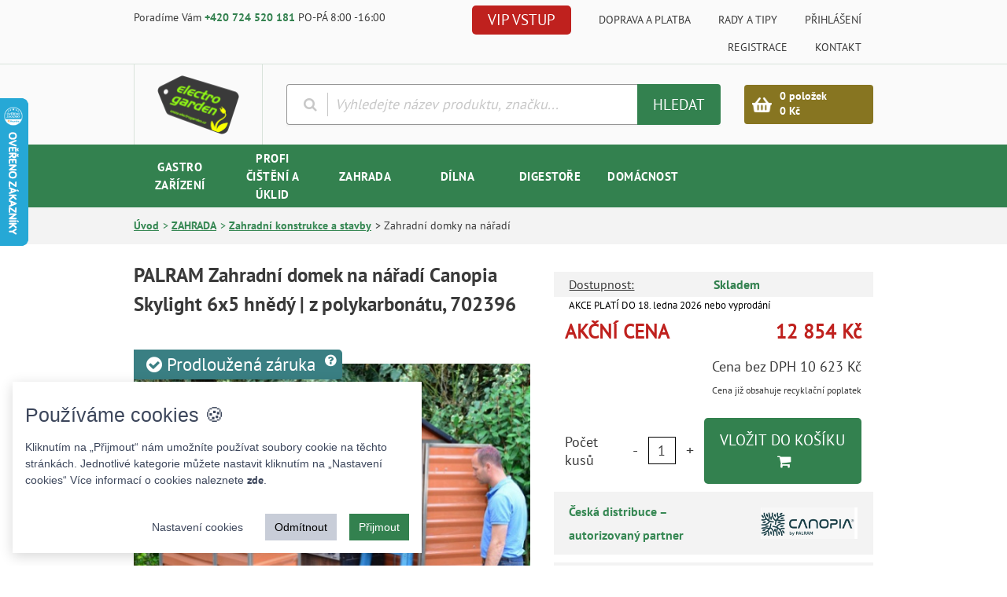

--- FILE ---
content_type: text/html; charset=UTF-8
request_url: https://www.elektro-garden.cz/produkt/palram-skylight-hnedy-6x5-702396.html
body_size: 23608
content:
<!DOCTYPE html>
<html lang="cs">
<!--[if lt IE 9]>
<script src="//html5shiv.googlecode.com/svn/trunk/html5.js"></script>
<![endif]-->
<head>
    <!--<script src="https://www.elektro-garden.cz/page/javascript/vendor/jaaulde-cookies.js"></script>-->
    <script type="text/javascript">var vtime = 1831;</script>

        <script>
            var dataLayer = [{"pageType":"product","product":{"id":"HEPL0017","name":"PALRAM Zahradn\u00ed domek na n\u00e1\u0159ad\u00ed Canopia Skylight 6x5 hn\u011bd\u00fd | z polykarbon\u00e1tu, 702396","category":"ZAHRADA | Zahradn\u00ed konstrukce a stavby | Zahradn\u00ed domky na n\u00e1\u0159ad\u00ed","currency":"CZK","priceWithVat":12854,"availability":"skladem"}}];
        </script>

        <script type="application/ld+json">
            [{"@context":"http:\/\/schema.org","@type":"Product","name":"PALRAM Zahradn\u00ed domek na n\u00e1\u0159ad\u00ed Canopia Skylight 6x5 hn\u011bd\u00fd | z polykarbon\u00e1tu, 702396","description":"PALRAM Skylight 6x5 hn\u011bd\u00fd Zahradn\u00ed domek je z polykarbon\u00e1tov\u00fdch desek pro uskladn\u011bn\u00ed zahradn\u00ed techniky, kola nebo motorky. Zahradn\u00ed domek na n\u00e1\u0159ad\u00ed z polykarbon\u00e1tu Palram Skylight 6x5 hn\u011bd\u00fd je o rozm\u011brech 153,5 x 185,3 x 217 cm.","image":"https:\/\/www.elektro-garden.cz\/galerie\/iistabor\/foto\/HEPL0017.jpg?vtime=1831","brand":{"@type":"Thing","name":"PALRAM"},"offers":{"@type":"Offer","priceCurrency":"CZK","availability":"http:\/\/schema.org\/inStock","price":12854}},{"@context":"http:\/\/schema.org","@type":"BreadcrumbList","itemListElement":[{"@type":"ListItem","position":1,"item":{"@id":"https:\/\/www.elektro-garden.cz\/kategorie\/zahrada.html","name":"ZAHRADA                       "}},{"@type":"ListItem","position":2,"item":{"@id":"https:\/\/www.elektro-garden.cz\/kategorie\/zahrada\/zahradni-konstrukce-a-stavby.html","name":"Zahradn\u00ed konstrukce a stavby  "}},{"@type":"ListItem","position":3,"item":{"@id":"https:\/\/www.elektro-garden.cz\/kategorie\/zahrada\/zahradni-konstrukce-a-stavby\/zahradni-domky-na-naradi.html","name":"Zahradn\u00ed domky na n\u00e1\u0159ad\u00ed      "}}]}];
        </script>

    <!--basic tags part-->
    <title>Palram Skylight 6x5 hnědý Zahradní domek na nářadí - Záruka ČR</title>
    <meta name="description" content="PALRAM Skylight 6x5 hnědý Zahradní domek je z polykarbonátových desek pro uskladnění zahradní techniky, kola nebo motorky. Zahradní domek na nářadí z polykarbonátu Palram Skylight 6x5 hnědý je o rozměrech 153,5 x 185,3 x 217 cm.">
    <meta name="keywords" content="PALRAM Zahradní domek na nářadí Canopia Skylight 6x5 hnědý | z polykarbonátu, 702396">
    <meta name="robots" content="index, follow">
    <meta http-equiv="content-type" content="text/html; charset=utf-8">
    <meta name="author" content="INIZIO">
    <meta name="viewport" content="width=device-width, initial-scale=1">

        <meta property="og:url" content="https://www.elektro-garden.cz/produkt/palram-skylight-hnedy-6x5-702396.html">
        <meta property="og:type" content="website">
        <meta property="og:title" content="PALRAM Zahradní domek na nářadí Canopia Skylight 6x5 hnědý | z polykarbonátu, 702396">
        <meta property="og:description" content="PALRAM Skylight 6x5 hnědý Zahradní domek je z polykarbonátových desek pro uskladnění zahradní techniky, kola nebo motorky. Zahradní domek na nářadí z polykarbonátu Palram Skylight 6x5 hnědý je o rozměrech 153,5 x 185,3 x 217 cm.">
            <meta property="og:image" content="https://www.elektro-garden.cz/galerie/iistabor/foto/HEPL0017.jpg?vtime=1831">

    <link href="https://www.elektro-garden.cz/page/img/favicon.ico?1831" rel="icon" type="image/png">


            <link rel="stylesheet" href="https://www.elektro-garden.cz/page/style/bootstrap.css?1831" media="screen" data-no-post-process="1">
    <link rel="stylesheet" href="https://www.elektro-garden.cz/page/style/style.css?1831" media="screen, print">
    <link rel="stylesheet" href="https://www.elektro-garden.cz/page/style/jquery-ui.css?1831" media="screen">
    <link rel="stylesheet" href="https://www.elektro-garden.cz/page/style/extended.css?1831" media="print" onload="this.media='all'">
    <link rel="stylesheet" href="https://www.elektro-garden.cz/page/style/animate.css?1831" media="print" onload="this.media='all'">

        <script>
        var vipElShown = false;
    </script>

    <link rel="stylesheet" href="https://www.elektro-garden.cz/page/vendor/hc-calc/style/style.css" media="print" onload="this.media='all'">
    <!-- Typekit Acumin Pro font initialization -->
    <script src="https://use.typekit.net/mxi3qpt.js"></script>
    <script>try { Typekit.load({ async: true }); } catch (e) { }</script>



<script type="text/javascript" src="https://c.seznam.cz/js/rc.js"></script>

<script>
    function marketingCookiesAccepted() {
        return !!window.CookieConsent?.acceptedCategories?.includes("marketing");
    }

    function analyticsCookiesAccepted() {
        return !!window.CookieConsent?.acceptedCategories?.includes("analytics");
    }

    function updateAnalytics() {
        updateGA4consents();
        sendSklikRetargeting();
        updateGtm();
    }

    function updateGA4consents() {
        if (analyticsCookiesAccepted()) {
            gtag('consent', 'update', {
                'ad_personalization': 'granted',
                'ad_storage': 'granted',
                'ad_user_data': 'granted',
                'analytics_storage': 'granted',
                'functionality_storage': 'granted',
                'personalization_storage': 'granted',
                'security_storage': 'granted',
            });
        }
    }

    function sendSklikRetargeting() {
        window.rc.retargetingHit({
            rtgId: 28785,
            consent: Number(marketingCookiesAccepted())
        });
    }

        function updateGtm() {
        if (analyticsCookiesAccepted()) {
            (function (w, d, s, l, i) {
                w[l] = w[l] || [];
                w[l].push({'gtm.start': new Date().getTime(), event: 'gtm.js'});
                var f = d.getElementsByTagName(s)[0],
                    j = d.createElement(s), dl = l != 'dataLayer' ? '&l=' + l : '';
                j.async = true;
                j.src =
                    'https://www.googletagmanager.com/gtm.js?id=' + i + dl;
                f.parentNode.insertBefore(j, f);
            })(window, document, 'script', 'dataLayer', 'GTM-MW3STFF');
        }
    }

    window.sznIVA.IS.updateIdentities({
        eid: null
    });
</script>

<!-- Google tag (gtag.js) -->
<script async src="https://www.googletagmanager.com/gtag/js?id=G-E4SQ6D2GQX"></script>
<script>
    window.dataLayer = window.dataLayer || [];
    function gtag(){
        dataLayer.push(arguments);
    }

    gtag('consent', 'default', {
        'ad_personalization': 'denied',
        'ad_storage': 'denied',
        'ad_user_data': 'denied',
        'analytics_storage': 'denied',
        'functionality_storage': 'granted',
        'personalization_storage': 'denied',
        'security_storage': 'granted',
        'wait_for_update': 3000
    });

    gtag('js', new Date());
    gtag('config', "G-E4SQ6D2GQX");
</script>

    <link rel="stylesheet" href="https://www.elektro-garden.cz/page//javascript/plugins/cookie-consent/cookie-consent.css?1831" media="print" onload="this.media='all'">

        <script type="text/javascript">
        //<![CDATA[
        var _hwq = _hwq || [];
        _hwq.push(['setKey', 'C1261EF395F8B54AEBF146CD9C8C64F2']);
        _hwq.push(['setTopPos', '60']);
        _hwq.push(['showWidget', '21']);

        (function() {
            var ho = document.createElement('script');
            ho.type = 'text/javascript';
            ho.async = true;
            ho.src = 'https://cz.im9.cz/direct/i/gjs.php?n=wdgt&sak=C1261EF395F8B54AEBF146CD9C8C64F2';
            var s = document.getElementsByTagName('script')[0];
            s.parentNode.insertBefore(ho, s);
        })();
        //]]>
    </script>
</head>
<body>


<header id="header">
    <div class="container-fluid header-top">
        <div class="row">
            <div class="container">
                <div class="row">
                    <div class="col-lg-40 col-md-38 col-sm-40 header-top__help">
                        Poradíme Vám
                        <a href="tel:+420724520181" class="btn-link header-top__help-link">
+420 724 520 181                        </a>
PO-PÁ 8:00 -16:00                    </div>
                    <div class="col-lg-60 col-md-62 col-sm-60">


<style>
    .vip_active {
        background-color: #378854 !important;
    }
    .vip_active:hover {
        background-color: #3e9a5f !important;
        border: none;
    }
    .vip_active:focus {
        background-color: #3e9a5f !important;
    }

    .vip_nav_button {
        background-color: #bf211e;
        border: none;
    }
    .vip_nav_button:hover {
        background-color: #d52521;
        border: none;
    }
    .vip_nav_button:focus {
        background-color: #d52521;
    }
</style>
<nav class="navbar main-menu">
    <button class="btn btn-grey responsive-menu-btn"><i class="fa fa-bars"></i> MENU</button>
    <ul class="main-menu__list main-menu__list-level-1" data-menu-key="menu-root">
            <li class="main-menu__list-item">
                <a href="https://www.elektro-garden.cz/vip-zona.html"
                   title="VIP sekce"
                   class="btn btn-default vip_nav_button "
                   style="padding: 5px 20px;">
                    VIP VSTUP
                </a>
            </li>
        <li class="main-menu__list-item-search">
<form action="https://www.elektro-garden.cz/vysledky-vyhledavani.html" method="GET" class="header-search">
    <i class="fa fa-search header-search__icon"></i>
    <input class="header-search__input searchInput" name="search" placeholder="Vyhledejte název produktu, značku..." autocomplete="off"
           
       >
    <button class="btn btn-default header-search__btn" type="submit">HLEDAT</button>
    <div class="search-autocomplete-result"></div>
</form>        </li>
            <li class="main-menu__list-item">
                <a href="https://www.elektro-garden.cz/doprava-a-platba.html" title="Doprava a platba" class="main-menu__list-item-link">
                    Doprava a platba
                </a>
            </li>
            <li class="main-menu__list-item">
                <a href="https://www.elektro-garden.cz/rady-a-tipy.html" title="Rady a tipy" class="main-menu__list-item-link">
                    Rady a tipy
                </a>
            </li>
            <li class="main-menu__list-item">
                <a href="https://www.elektro-garden.cz/prihlaseni.html" title="Přihlášení" class="main-menu__list-item-link">
                    Přihlášení
                </a>
            </li>
            <li class="main-menu__list-item">
                <a href="https://www.elektro-garden.cz/registrace.html" title="Registrace" class="main-menu__list-item-link">
                    Registrace
                </a>
            </li>
            <li class="main-menu__list-item">
                <a href="https://www.elektro-garden.cz/kontakt.html" title="Kontakt" class="main-menu__list-item-link">
                    Kontakt
                </a>
            </li>
    </ul>
</nav>
                    </div>
                </div>
            </div>
        </div>
    </div>
    <div class="container-fluid header">
        <div class="row">
            <div class="container">
                <div class="row header__row">
                    <div class="col-sm-20 col-xs-30 header__logo-wrapper">
                        <a href="https://www.elektro-garden.cz/" class="header__logo" title="Úvodní stránka">
                            <img src="https://www.elektro-garden.cz/page/img/pic/header-logo.png" alt="Logo" class="header__logo-img">
                        </a>
                    </div>
                    <div class="col-md-60 col-sm-55 header-search__wrapper">
<form action="https://www.elektro-garden.cz/vysledky-vyhledavani.html" method="GET" class="header-search">
    <i class="fa fa-search header-search__icon"></i>
    <input class="header-search__input searchInput" name="search" placeholder="Vyhledejte název produktu, značku..." autocomplete="off"
           
       >
    <button class="btn btn-default header-search__btn" type="submit">HLEDAT</button>
    <div class="search-autocomplete-result"></div>
</form>                    </div>
                    <div class="col-md-20 col-sm-25 col-xs-55 header-basket__wrapper">
                        <a href="https://www.elektro-garden.cz/nakupni-kosik.html" title="Košík" class="header-basket">
                            <span class="header-basket__icon">
                                <img src="https://www.elektro-garden.cz/page/img/ico/header-basket-icon.png" alt="Ikona" class="header-basket__icon-img">
                            </span>
                            <span class="header-basket__content">
                                <span class="header-basket__items">0 položek</span>
                                <span class="header-basket__price">0 Kč</span>
                            </span>
                        </a>
                    </div>
                    <div class="col-xs-19 header-responsive-menu">


<style>
    .vip_active {
        background-color: #378854 !important;
    }
    .vip_active:hover {
        background-color: #3e9a5f !important;
        border: none;
    }
    .vip_active:focus {
        background-color: #3e9a5f !important;
    }

    .vip_nav_button {
        background-color: #bf211e;
        border: none;
    }
    .vip_nav_button:hover {
        background-color: #d52521;
        border: none;
    }
    .vip_nav_button:focus {
        background-color: #d52521;
    }
</style>
<nav class="navbar main-menu">
    <button class="btn btn-grey responsive-menu-btn"><i class="fa fa-bars"></i> MENU</button>
    <ul class="main-menu__list main-menu__list-level-1" data-menu-key="menu-root">
            <li class="main-menu__list-item">
                <a href="https://www.elektro-garden.cz/vip-zona.html"
                   title="VIP sekce"
                   class="btn btn-default vip_nav_button "
                   style="padding: 5px 20px;">
                    VIP VSTUP
                </a>
            </li>
        <li class="main-menu__list-item-search">
<form action="https://www.elektro-garden.cz/vysledky-vyhledavani.html" method="GET" class="header-search">
    <i class="fa fa-search header-search__icon"></i>
    <input class="header-search__input searchInput" name="search" placeholder="Vyhledejte název produktu, značku..." autocomplete="off"
           
       >
    <button class="btn btn-default header-search__btn" type="submit">HLEDAT</button>
    <div class="search-autocomplete-result"></div>
</form>        </li>
            <li class="main-menu__list-item">
                <a href="https://www.elektro-garden.cz/doprava-a-platba.html" title="Doprava a platba" class="main-menu__list-item-link">
                    Doprava a platba
                </a>
            </li>
            <li class="main-menu__list-item">
                <a href="https://www.elektro-garden.cz/rady-a-tipy.html" title="Rady a tipy" class="main-menu__list-item-link">
                    Rady a tipy
                </a>
            </li>
            <li class="main-menu__list-item">
                <a href="https://www.elektro-garden.cz/prihlaseni.html" title="Přihlášení" class="main-menu__list-item-link">
                    Přihlášení
                </a>
            </li>
            <li class="main-menu__list-item">
                <a href="https://www.elektro-garden.cz/registrace.html" title="Registrace" class="main-menu__list-item-link">
                    Registrace
                </a>
            </li>
            <li class="main-menu__list-item">
                <a href="https://www.elektro-garden.cz/kontakt.html" title="Kontakt" class="main-menu__list-item-link">
                    Kontakt
                </a>
            </li>
    </ul>
</nav>
                    </div>
                </div>
            </div>
        </div>
    </div>
</header>
<div class="container-fluid background-green">
    <div class="row">
        <div class="container">
            <div class="row">
                <div class="col-md-100">
                    <div class="big-menu__wrapper">
    <ul class="big-menu">
            <li class="big-menu__item " data-submenu-id="1">
                <a href="https://www.elektro-garden.cz/kategorie/gastro-zarizeni.html" title="GASTRO ZAŘÍZENÍ               " class="big-menu__item-link">
                    GASTRO ZAŘÍZENÍ               
                </a>
            </li>
            <li class="big-menu__item " data-submenu-id="2">
                <a href="https://www.elektro-garden.cz/kategorie/profi-cisteni-a-uklid.html" title="PROFI ČIŠTĚNÍ A ÚKLID         " class="big-menu__item-link">
                    PROFI ČIŠTĚNÍ A ÚKLID         
                </a>
            </li>
            <li class="big-menu__item " data-submenu-id="3">
                <a href="https://www.elektro-garden.cz/kategorie/zahrada.html" title="ZAHRADA                       " class="big-menu__item-link">
                    ZAHRADA                       
                </a>
            </li>
            <li class="big-menu__item " data-submenu-id="4">
                <a href="https://www.elektro-garden.cz/kategorie/dilna.html" title="DÍLNA                         " class="big-menu__item-link">
                    DÍLNA                         
                </a>
            </li>
            <li class="big-menu__item " data-submenu-id="5">
                <a href="https://www.elektro-garden.cz/kategorie/digestore.html" title="DIGESTOŘE                     " class="big-menu__item-link">
                    DIGESTOŘE                     
                </a>
            </li>
            <li class="big-menu__item " data-submenu-id="6">
                <a href="https://www.elektro-garden.cz/kategorie/domacnost.html" title="DOMÁCNOST                     " class="big-menu__item-link">
                    DOMÁCNOST                     
                </a>
            </li>
    </ul>
                    </div>
                    <div class="big-menu-sub__wrapper">
        <div class="big-menu-sub" id="1">
                <div class="big-menu-sub__category">
                    <a class="big-menu-sub__category-main" href="https://www.elektro-garden.cz/kategorie/gastro-zarizeni/gastro-lednice.html" title="Gastro lednice                ">
                        Gastro lednice                
                    </a>
                                                                                                                                                                                                                                                                                                                                                                                                                                                                                                                                                                                                                                    </div>
                <div class="big-menu-sub__category">
                    <a class="big-menu-sub__category-main" href="https://www.elektro-garden.cz/kategorie/gastro-zarizeni/mrazici-skrine.html" title="Mrazící skříně                ">
                        Mrazící skříně                
                    </a>
                                                                                                                                                                                                                                                                                                                                                                                                                                                                                                                                                                                                                                    </div>
                <div class="big-menu-sub__category">
                    <a class="big-menu-sub__category-main" href="https://www.elektro-garden.cz/kategorie/gastro-zarizeni/gastro-mrazaky-pultove.html" title="Gastro mrazáky pultové        ">
                        Gastro mrazáky pultové        
                    </a>
                                                                                                                                                                                                                                                                                                                                                                                                                                                                                                                                                                                                                                    </div>
                <div class="big-menu-sub__category">
                    <a class="big-menu-sub__category-main" href="https://www.elektro-garden.cz/kategorie/gastro-zarizeni/chladici-vitriny.html" title="Chladící vitríny              ">
                        Chladící vitríny              
                    </a>
                                                                                                                                                                                                                                                                                                                                                                                                                                                                                                                                                                                                                                    </div>
                <div class="big-menu-sub__category">
                    <a class="big-menu-sub__category-main" href="https://www.elektro-garden.cz/kategorie/gastro-zarizeni/chladici-vany-a-nastavby.html" title="Chladící vany a nástavby      ">
                        Chladící vany a nástavby      
                    </a>
                                                                                                                                                                                                                                                                                                                                                                                                                                                                                                                                                                                                                                    </div>
                <div class="big-menu-sub__category">
                    <a class="big-menu-sub__category-main" href="https://www.elektro-garden.cz/kategorie/gastro-zarizeni/chladici-a-mrazici-boxy.html" title="Chladící a mrazící boxy       ">
                        Chladící a mrazící boxy       
                    </a>
                                                                                                                                                                                                                                                                                                                                                                                                                                                                                                                                                                                                                                    </div>
                <div class="big-menu-sub__category">
                    <a class="big-menu-sub__category-main" href="https://www.elektro-garden.cz/kategorie/gastro-zarizeni/vyrobniky-ledu.html" title="Výrobníky ledu                ">
                        Výrobníky ledu                
                    </a>
                                                                                                                                                                                                                                                                                                                                                                                                                                                                                                                                                                                                                                    </div>
                <div class="big-menu-sub__category">
                    <a class="big-menu-sub__category-main" href="https://www.elektro-garden.cz/kategorie/gastro-zarizeni/chladici-a-mrazici-stoly.html" title="Chladící a mrazící stoly      ">
                        Chladící a mrazící stoly      
                    </a>
                                                                                                                                                                                                                                                                                                                                                                                                                                                                                                                                                                                                                                    </div>
                <div class="big-menu-sub__category">
                    <a class="big-menu-sub__category-main" href="https://www.elektro-garden.cz/kategorie/gastro-zarizeni/sokove-zchlazovace-sokery.html" title="Šokové zchlazovače, šokery    ">
                        Šokové zchlazovače, šokery    
                    </a>
                                                                                                                                                                                                                                                                                                                                                                                                                                                                                                                                                                                                                                    </div>
                <div class="big-menu-sub__category">
                    <a class="big-menu-sub__category-main" href="https://www.elektro-garden.cz/kategorie/gastro-zarizeni/minibary-a-minilednice.html" title="Minibary a minilednice        ">
                        Minibary a minilednice        
                    </a>
                                                                                                                                                                                                                                                                                                                                                                                                                                                                                                                                                                                                                                    </div>
                <div class="big-menu-sub__category">
                    <a class="big-menu-sub__category-main" href="https://www.elektro-garden.cz/kategorie/gastro-zarizeni/gastro-saladety.html" title="Gastro saladety               ">
                        Gastro saladety               
                    </a>
                                                                                                                                                                                                                                                                                                                                                                                                                                                                                                                                                                                                                                    </div>
                <div class="big-menu-sub__category">
                    <a class="big-menu-sub__category-main" href="https://www.elektro-garden.cz/kategorie/gastro-zarizeni/chladici-pizza-stoly.html" title="Chladící pizza stoly          ">
                        Chladící pizza stoly          
                    </a>
                                                                                                                                                                                                                                                                                                                                                                                                                                                                                                                                                                                                                                    </div>
                <div class="big-menu-sub__category">
                    <a class="big-menu-sub__category-main" href="https://www.elektro-garden.cz/kategorie/gastro-zarizeni/osousece-rukou.html" title="Osoušeče rukou                ">
                        Osoušeče rukou                
                    </a>
                                                                                                                                                                                                                                                                                                                                                                                                                                                                                                                                                                                                                                    </div>
                <div class="big-menu-sub__category">
                    <a class="big-menu-sub__category-main" href="https://www.elektro-garden.cz/kategorie/gastro-zarizeni/minibary-na-keg-sudy.html" title="Minibary na KEG sudy          ">
                        Minibary na KEG sudy          
                    </a>
                                                                                                                                                                                                                                                                                                                                                                                                                                                                                                                                                                                                                                    </div>
                <div class="big-menu-sub__category">
                    <a class="big-menu-sub__category-main" href="https://www.elektro-garden.cz/kategorie/gastro-zarizeni/distributory-zmrzliny.html" title="Distributory zmrzliny         ">
                        Distributory zmrzliny         
                    </a>
                                                                                                                                                                                                                                                                                                                                                                                                                                                                                                                                                                                                                                    </div>
                <div class="big-menu-sub__category">
                    <a class="big-menu-sub__category-main" href="https://www.elektro-garden.cz/kategorie/gastro-zarizeni/gastro-drtice.html" title="Gastro drtiče                 ">
                        Gastro drtiče                 
                    </a>
                                                                                                                                                                                                                                                                                                                                                                                                                                                                                                                                                                                                                                    </div>
                <div class="big-menu-sub__category">
                    <a class="big-menu-sub__category-main" href="https://www.elektro-garden.cz/kategorie/gastro-zarizeni/obchodni-a-gastro-vahy.html" title="Obchodní a gastro váhy        ">
                        Obchodní a gastro váhy        
                    </a>
                                                                                                                                                                                                                                                                                                                                                                                                                                                                                                                                                                                                                                    </div>
                <div class="big-menu-sub__category">
                    <a class="big-menu-sub__category-main" href="https://www.elektro-garden.cz/kategorie/gastro-zarizeni/laboratorni-chlazeni.html" title="Laboratorní chlazení          ">
                        Laboratorní chlazení          
                    </a>
                                                                                                                                                                                                                                                                                                                                                                                                                                                                                                                                                                                                                                    </div>
                <div class="big-menu-sub__category">
                    <a class="big-menu-sub__category-main" href="https://www.elektro-garden.cz/kategorie/gastro-zarizeni/ostatni-gastro-zarizeni.html" title="Ostatní gastro zařízení       ">
                        Ostatní gastro zařízení       
                    </a>
                                                                                                                                                                                                                                                                                                                                                                                                                                                                                                                                                                                                                                    </div>
                <div class="big-menu-sub__category">
                    <a class="big-menu-sub__category-main" href="https://www.elektro-garden.cz/kategorie/gastro-zarizeni/prislusenstvi-gastro.html" title="Příslušenství gastro          ">
                        Příslušenství gastro          
                    </a>
                                                                                                                                                                                                                                                                                                                                                                                                                                                                                                                                                                                                                                    </div>
        </div>
        <div class="big-menu-sub" id="2">
                <div class="big-menu-sub__category">
                    <a class="big-menu-sub__category-main" href="https://www.elektro-garden.cz/kategorie/profi-cisteni-a-uklid/profi-vysokotlake-cistice.html" title="Profi vysokotlaké čističe     ">
                        Profi vysokotlaké čističe     
                    </a>
                                                                                                                                                                                                                                                                                                                                                                                                                                                                                                                                                                                                                                    </div>
                <div class="big-menu-sub__category">
                    <a class="big-menu-sub__category-main" href="https://www.elektro-garden.cz/kategorie/profi-cisteni-a-uklid/profi-podlahove-stroje.html" title="Profi podlahové stroje        ">
                        Profi podlahové stroje        
                    </a>
                                                                                                                                                                                                                                                                                                                                                                                                                                                                                                                                                                                                                                    </div>
                <div class="big-menu-sub__category">
                    <a class="big-menu-sub__category-main" href="https://www.elektro-garden.cz/kategorie/profi-cisteni-a-uklid/profi-mokro-suche-vysavace.html" title="Profi mokro-suché vysavače    ">
                        Profi mokro-suché vysavače    
                    </a>
                                                                                                                                                                                                                                                                                                                                                                                                                                                                                                                                                                                                                                    </div>
                <div class="big-menu-sub__category">
                    <a class="big-menu-sub__category-main" href="https://www.elektro-garden.cz/kategorie/profi-cisteni-a-uklid/profi-vysavace-suche-necistoty.html" title="Profi vysavače suché nečistoty">
                        Profi vysavače suché nečistoty
                    </a>
                                                                                                                                                                                                                                                                                                                                                                                                                                                                                                                                                                                                                                    </div>
                <div class="big-menu-sub__category">
                    <a class="big-menu-sub__category-main" href="https://www.elektro-garden.cz/kategorie/profi-cisteni-a-uklid/profi-cistice-kobercu.html" title="Profi čističe koberců         ">
                        Profi čističe koberců         
                    </a>
                                                                                                                                                                                                                                                                                                                                                                                                                                                                                                                                                                                                                                    </div>
                <div class="big-menu-sub__category">
                    <a class="big-menu-sub__category-main" href="https://www.elektro-garden.cz/kategorie/profi-cisteni-a-uklid/profi-zametaci-stroje.html" title="Profi zametací stroje         ">
                        Profi zametací stroje         
                    </a>
                                                                                                                                                                                                                                                                                                                                                                                                                                                                                                                                                                                                                                    </div>
                <div class="big-menu-sub__category">
                    <a class="big-menu-sub__category-main" href="https://www.elektro-garden.cz/kategorie/profi-cisteni-a-uklid/ostatni-profi-cistice.html" title="Ostatní profi čističe         ">
                        Ostatní profi čističe         
                    </a>
                                                                                                                                                                                                                                                                                                                                                                                                                                                                                                                                                                                                                                    </div>
                <div class="big-menu-sub__category">
                    <a class="big-menu-sub__category-main" href="https://www.elektro-garden.cz/kategorie/profi-cisteni-a-uklid/ostatni-profi-stroje.html" title="Ostatní profi stroje          ">
                        Ostatní profi stroje          
                    </a>
                                                                                                                                                                                                                                                                                                                                                                                                                                                                                                                                                                                                                                    </div>
                <div class="big-menu-sub__category">
                    <a class="big-menu-sub__category-main" href="https://www.elektro-garden.cz/kategorie/profi-cisteni-a-uklid/profi-cistici-prostredky.html" title="Profi čistící prostředky      ">
                        Profi čistící prostředky      
                    </a>
                                                                                                                                                                                                                                                                                                                                                                                                                                                                                                                                                                                                                                    </div>
                <div class="big-menu-sub__category">
                    <a class="big-menu-sub__category-main" href="https://www.elektro-garden.cz/kategorie/profi-cisteni-a-uklid/profi-cisteni-prislusenstvi.html" title="Profi čištění příslušenství   ">
                        Profi čištění příslušenství   
                    </a>
                                                                                                                                                                                                                                                                                                                                                                                                                                                                                                                                                                                                                                    </div>
        </div>
        <div class="big-menu-sub" id="3">
                <div class="big-menu-sub__category">
                    <a class="big-menu-sub__category-main" href="https://www.elektro-garden.cz/kategorie/zahrada/sekacky-a-travnik.html" title="Sekačky a trávník             ">
                        Sekačky a trávník             
                    </a>
                                                                                                                                                                                                                                                                                                                                                                                                                                                                                                                                                                                                                                    </div>
                <div class="big-menu-sub__category">
                    <a class="big-menu-sub__category-main" href="https://www.elektro-garden.cz/kategorie/zahrada/vertikutatory-a-kultivatory.html" title="Vertikutátory a kultivátory   ">
                        Vertikutátory a kultivátory   
                    </a>
                                                                                                                                                                                                                                                                                                                                                                                                                                                                                                                                                                                                                                    </div>
                <div class="big-menu-sub__category">
                    <a class="big-menu-sub__category-main" href="https://www.elektro-garden.cz/kategorie/zahrada/zahradni-stroje.html" title="Zahradní stroje               ">
                        Zahradní stroje               
                    </a>
                                                                                                                                                                                                                                                                                                                                                                                                                                                                                                                                                                                                                                    </div>
                <div class="big-menu-sub__category">
                    <a class="big-menu-sub__category-main" href="https://www.elektro-garden.cz/kategorie/zahrada/zahradni-grily.html" title="Zahradní grily                ">
                        Zahradní grily                
                    </a>
                                                                                                                                                                                                                                                                                                                                                                                                                                                                                                                                                                                                                                    </div>
                <div class="big-menu-sub__category">
                    <a class="big-menu-sub__category-main" href="https://www.elektro-garden.cz/kategorie/zahrada/zahradni-konstrukce-a-stavby.html" title="Zahradní konstrukce a stavby  ">
                        Zahradní konstrukce a stavby  
                    </a>
                                                                                                                                                                                                                                                                                                                                                                                                                                                                                                                                                                                                                                    </div>
                <div class="big-menu-sub__category">
                    <a class="big-menu-sub__category-main" href="https://www.elektro-garden.cz/kategorie/zahrada/zavlazovani-a-cerpadla.html" title="Zavlažování a čerpadla        ">
                        Zavlažování a čerpadla        
                    </a>
                                                                                                                                                                                                                                                                                                                                                                                                                                                                                                                                                                                                                                    </div>
                <div class="big-menu-sub__category">
                    <a class="big-menu-sub__category-main" href="https://www.elektro-garden.cz/kategorie/zahrada/aku-zahradni-stroje-a-naradi.html" title="AKU Zahradní stroje a nářadí  ">
                        AKU Zahradní stroje a nářadí  
                    </a>
                                                                                                                                                                                                                                                                                                                                                                                                                                                                                                                                                                                                                                    </div>
                <div class="big-menu-sub__category">
                    <a class="big-menu-sub__category-main" href="https://www.elektro-garden.cz/kategorie/zahrada/zahrada-a-hobby-ostatni.html" title="Zahrada a hobby ostatní       ">
                        Zahrada a hobby ostatní       
                    </a>
                                                                                                                                                                                                                                                                                                                                                                                                                                                                                                                                                                                                                                    </div>
                <div class="big-menu-sub__category">
                    <a class="big-menu-sub__category-main" href="https://www.elektro-garden.cz/kategorie/zahrada/stroje-a-naradi-na-drevo.html" title="Stroje a nářadí na dřevo      ">
                        Stroje a nářadí na dřevo      
                    </a>
                                                                                                                                                                                                                                                                                                                                                                                                                                                                                                                                                                                                                                    </div>
                <div class="big-menu-sub__category">
                    <a class="big-menu-sub__category-main" href="https://www.elektro-garden.cz/kategorie/zahrada/profi-zahradni-technika.html" title="PROFI zahradní technika       ">
                        PROFI zahradní technika       
                    </a>
                                                                                                                                                                                                                                                                                                                                                                                                                                                                                                                                                                                                                                    </div>
                <div class="big-menu-sub__category">
                    <a class="big-menu-sub__category-main" href="https://www.elektro-garden.cz/kategorie/zahrada/prislusenstvi-zahrada.html" title="Příslušenství ZAHRADA         ">
                        Příslušenství ZAHRADA         
                    </a>
                                                                                                                                                                                                                                                                                                                                                                                                                                                                                                                                                                                                                                    </div>
        </div>
        <div class="big-menu-sub" id="4">
                <div class="big-menu-sub__category">
                    <a class="big-menu-sub__category-main" href="https://www.elektro-garden.cz/kategorie/dilna/hobby-vysavace.html" title="Hobby vysavače                ">
                        Hobby vysavače                
                    </a>
                                                                                                                                                                                                                                                                                                                                                                                                                                                                                                                                                                                                                                    </div>
                <div class="big-menu-sub__category">
                    <a class="big-menu-sub__category-main" href="https://www.elektro-garden.cz/kategorie/dilna/tlakove-mycky.html" title="Tlakové myčky                 ">
                        Tlakové myčky                 
                    </a>
                                                                                                                                                                                                                                                                                                                                                                                                                                                                                                                                                                                                                                    </div>
                <div class="big-menu-sub__category">
                    <a class="big-menu-sub__category-main" href="https://www.elektro-garden.cz/kategorie/dilna/elektrocentraly.html" title="Elektrocentrály               ">
                        Elektrocentrály               
                    </a>
                                                                                                                                                                                                                                                                                                                                                                                                                                                                                                                                                                                                                                    </div>
                <div class="big-menu-sub__category">
                    <a class="big-menu-sub__category-main" href="https://www.elektro-garden.cz/kategorie/dilna/odsavace-zametace.html" title="Odsavače,zametače,...         ">
                        Odsavače,zametače,...         
                    </a>
                                                                                                                                                                                                                                                                                                                                                                                                                                                                                                                                                                                                                                    </div>
                <div class="big-menu-sub__category">
                    <a class="big-menu-sub__category-main" href="https://www.elektro-garden.cz/kategorie/dilna/ostatni-naradi.html" title="Ostatní nářadí                ">
                        Ostatní nářadí                
                    </a>
                                                                                                                                                                                                                                                                                                                                                                                                                                                                                                                                                                                                                                    </div>
                <div class="big-menu-sub__category">
                    <a class="big-menu-sub__category-main" href="https://www.elektro-garden.cz/kategorie/dilna/baterie-elektrokola.html" title="Baterie elektrokola           ">
                        Baterie elektrokola           
                    </a>
                                                                                                                                                                                                                                                                                                                                                                                                                                                                                                                                                                                                                                    </div>
                <div class="big-menu-sub__category">
                    <a class="big-menu-sub__category-main" href="https://www.elektro-garden.cz/kategorie/dilna/prislusenstvi-dilna-a-cisteni.html" title="Příslušenství dílna a čištění ">
                        Příslušenství dílna a čištění 
                    </a>
                                                                                                                                                                                                                                                                                                                                                                                                                                                                                                                                                                                                                                    </div>
        </div>
        <div class="big-menu-sub" id="5">
                <div class="big-menu-sub__category">
                    <a class="big-menu-sub__category-main" href="https://www.elektro-garden.cz/kategorie/digestore/varne-desky-s-digestori.html" title="Varné desky s digestoří       ">
                        Varné desky s digestoří       
                    </a>
                                                                                                                                                                                                                                                                                                                                                                                                                                                                                                                                                                                                                                    </div>
                <div class="big-menu-sub__category">
                    <a class="big-menu-sub__category-main" href="https://www.elektro-garden.cz/kategorie/digestore/kominove-digestore.html" title="Komínové digestoře            ">
                        Komínové digestoře            
                    </a>
                                                                                                                                                                                                                                                                                                                                                                                                                                                                                                                                                                                                                                    </div>
                <div class="big-menu-sub__category">
                    <a class="big-menu-sub__category-main" href="https://www.elektro-garden.cz/kategorie/digestore/stropni-a-jine-digestore.html" title="Stropní a jiné digestoře      ">
                        Stropní a jiné digestoře      
                    </a>
                                                                                                                                                                                                                                                                                                                                                                                                                                                                                                                                                                                                                                    </div>
                <div class="big-menu-sub__category">
                    <a class="big-menu-sub__category-main" href="https://www.elektro-garden.cz/kategorie/digestore/ostruvkove-digestore.html" title="Ostrůvkové digestoře          ">
                        Ostrůvkové digestoře          
                    </a>
                                                                                                                                                                                                                                                                                                                                                                                                                                                                                                                                                                                                                                    </div>
                <div class="big-menu-sub__category">
                    <a class="big-menu-sub__category-main" href="https://www.elektro-garden.cz/kategorie/digestore/vysuvne-digestore.html" title="Výsuvné digestoře             ">
                        Výsuvné digestoře             
                    </a>
                                                                                                                                                                                                                                                                                                                                                                                                                                                                                                                                                                                                                                    </div>
                <div class="big-menu-sub__category">
                    <a class="big-menu-sub__category-main" href="https://www.elektro-garden.cz/kategorie/digestore/retro-digestore.html" title="Retro digestoře               ">
                        Retro digestoře               
                    </a>
                                                                                                                                                                                                                                                                                                                                                                                                                                                                                                                                                                                                                                    </div>
                <div class="big-menu-sub__category">
                    <a class="big-menu-sub__category-main" href="https://www.elektro-garden.cz/kategorie/digestore/digestore-do-desky.html" title="Digestoře do desky            ">
                        Digestoře do desky            
                    </a>
                                                                                                                                                                                                                                                                                                                                                                                                                                                                                                                                                                                                                                    </div>
                <div class="big-menu-sub__category">
                    <a class="big-menu-sub__category-main" href="https://www.elektro-garden.cz/kategorie/digestore/lustrove-digestore.html" title="Lustrové digestoře            ">
                        Lustrové digestoře            
                    </a>
                                                                                                                                                                                                                                                                                                                                                                                                                                                                                                                                                                                                                                    </div>
                <div class="big-menu-sub__category">
                    <a class="big-menu-sub__category-main" href="https://www.elektro-garden.cz/kategorie/digestore/rustikalni-digestore.html" title="Rustikální digestoře          ">
                        Rustikální digestoře          
                    </a>
                                                                                                                                                                                                                                                                                                                                                                                                                                                                                                                                                                                                                                    </div>
                <div class="big-menu-sub__category">
                    <a class="big-menu-sub__category-main" href="https://www.elektro-garden.cz/kategorie/digestore/rohove-digestore.html" title="Rohové digestoře              ">
                        Rohové digestoře              
                    </a>
                                                                                                                                                                                                                                                                                                                                                                                                                                                                                                                                                                                                                                    </div>
                <div class="big-menu-sub__category">
                    <a class="big-menu-sub__category-main" href="https://www.elektro-garden.cz/kategorie/digestore/digestore-pod-skrinku.html" title="Digestoře pod skříňku         ">
                        Digestoře pod skříňku         
                    </a>
                                                                                                                                                                                                                                                                                                                                                                                                                                                                                                                                                                                                                                    </div>
                <div class="big-menu-sub__category">
                    <a class="big-menu-sub__category-main" href="https://www.elektro-garden.cz/kategorie/digestore/digestore-do-skrinky.html" title="Digestoře do skříňky          ">
                        Digestoře do skříňky          
                    </a>
                                                                                                                                                                                                                                                                                                                                                                                                                                                                                                                                                                                                                                    </div>
                <div class="big-menu-sub__category">
                    <a class="big-menu-sub__category-main" href="https://www.elektro-garden.cz/kategorie/digestore/nastenne-ventilatory.html" title="Nástěnné ventilátory          ">
                        Nástěnné ventilátory          
                    </a>
                                                                                                                                                                                                                                                                                                                                                                                                                                                                                                                                                                                                                                    </div>
                <div class="big-menu-sub__category">
                    <a class="big-menu-sub__category-main" href="https://www.elektro-garden.cz/kategorie/digestore/prislusenstvi-pro-digestore.html" title="Příslušenství pro digestoře   ">
                        Příslušenství pro digestoře   
                    </a>
                                                                                                                                                                                                                                                                                                                                                                                                                                                                                                                                                                                                                                    </div>
        </div>
        <div class="big-menu-sub" id="6">
                <div class="big-menu-sub__category">
                    <a class="big-menu-sub__category-main" href="https://www.elektro-garden.cz/kategorie/domacnost/vestavne-spotrebice.html" title="Vestavné spotřebiče           ">
                        Vestavné spotřebiče           
                    </a>
                                                                                                                                                                                                                                                                                                                                                                                                                                                                                                                                                                                                                                    </div>
                <div class="big-menu-sub__category">
                    <a class="big-menu-sub__category-main" href="https://www.elektro-garden.cz/kategorie/domacnost/drezove-baterie.html" title="Dřezové baterie               ">
                        Dřezové baterie               
                    </a>
                                                                                                                                                                                                                                                                                                                                                                                                                                                                                                                                                                                                                                    </div>
                <div class="big-menu-sub__category">
                    <a class="big-menu-sub__category-main" href="https://www.elektro-garden.cz/kategorie/domacnost/kuchynske-vysuvy-a-kose.html" title="Kuchyňské výsuvy a koše       ">
                        Kuchyňské výsuvy a koše       
                    </a>
                                                                                                                                                                                                                                                                                                                                                                                                                                                                                                                                                                                                                                    </div>
                <div class="big-menu-sub__category">
                    <a class="big-menu-sub__category-main" href="https://www.elektro-garden.cz/kategorie/domacnost/uklid-domacnosti.html" title="Úklid domácnosti              ">
                        Úklid domácnosti              
                    </a>
                                                                                                                                                                                                                                                                                                                                                                                                                                                                                                                                                                                                                                    </div>
                <div class="big-menu-sub__category">
                    <a class="big-menu-sub__category-main" href="https://www.elektro-garden.cz/kategorie/domacnost/sodastream-bombicky.html" title="Sodastream bombičky           ">
                        Sodastream bombičky           
                    </a>
                                                                                                                                                                                                                                                                                                                                                                                                                                                                                                                                                                                                                                    </div>
                <div class="big-menu-sub__category">
                    <a class="big-menu-sub__category-main" href="https://www.elektro-garden.cz/kategorie/domacnost/domaci-infrasauny.html" title="Domácí infrasauny             ">
                        Domácí infrasauny             
                    </a>
                                                                                                                                                                                                                                                                                                                                                                                                                                                                                                                                                                                                                                    </div>
                <div class="big-menu-sub__category">
                    <a class="big-menu-sub__category-main" href="https://www.elektro-garden.cz/kategorie/domacnost/prislusenstvi-uklidu.html" title="Příslušenství úklidu          ">
                        Příslušenství úklidu          
                    </a>
                                                                                                                                                                                                                                                                                                                                                                                                                                                                                                                                                                                                                                    </div>
                <div class="big-menu-sub__category">
                    <a class="big-menu-sub__category-main" href="https://www.elektro-garden.cz/kategorie/domacnost/ostatni-domacnost.html" title="Ostatní domácnost             ">
                        Ostatní domácnost             
                    </a>
                                                                                                                                                                                                                                                                                                                                                                                                                                                                                                                                                                                                                                    </div>
        </div>
                    </div>
                </div>
            </div>
        </div>
    </div>
</div>



    <div class="container-fluid breadcrumb__wrapper">
        <div class="row">
            <div class="container">
                <div class="row">
                    <div class="col-md-100">
                        <ol class="breadcrumb">
    <li class="breadcrumb__item">
        <a class="breadcrumb__item-link" href="https://www.elektro-garden.cz/">Úvod</a>
    </li>
        <li class="breadcrumb__item">
            <a class="breadcrumb__item-link" href="https://www.elektro-garden.cz/kategorie/zahrada.html" title="ZAHRADA                       ">
                ZAHRADA                       
            </a>
        </li>
        <li class="breadcrumb__item">
            <a class="breadcrumb__item-link" href="https://www.elektro-garden.cz/kategorie/zahrada/zahradni-konstrukce-a-stavby.html" title="Zahradní konstrukce a stavby  ">
                Zahradní konstrukce a stavby  
            </a>
        </li>
        <li class="breadcrumb__item">
                Zahradní domky na nářadí      
        </li>
</ol>
                    </div>
                </div>
            </div>
        </div>
    </div>
        <div class="container">
        <div class="row">
            <div class="col-md-55 product-detail__left-content">
                <h1>PALRAM Zahradní domek na nářadí Canopia Skylight 6x5 hnědý | z polykarbonátu, 702396</h1>

                <div class="product-detail-gallery">
                    <div class="product-detail-gallery__img">

                        <div class="product-detail-gallery__badge-wrapper">
                                <div class="product-detail-gallery__badge product-tile__badge--extended_warranty"
                                        data-toggle="tooltip"
                                        data-placement="bottom"
                                        data-html="true"
                                        title="#AKCE Palram ZÁRUKA 10 let na polykarbonátové panely"
                                >
                                        <i class="fa fa-check-circle"></i>

                                    Prodloužená záruka

                                        <i class="fa fa-question-circle product-badge-tooltip"></i>
                                </div>
                                <div class="product-detail-gallery__badge product-tile__badge--delivery"
                                >

                                    Doprava zdarma

                                </div>
                        </div>

                            <a href="https://www.elektro-garden.cz/galerie/iistabor/foto/HEPL0017.jpg?vtime=1831" class="popup-img product-detail-gallery__img-link">
                                <img src="https://www.elektro-garden.cz/ext_apps/tiny_mce/phpThumb/phpThumb.php?f=jpeg&amp;q=95&amp;far=1&zc=0&amp;src=https://www.elektro-garden.cz/galerie/iistabor/foto/HEPL0017.jpg?vtime=1831&amp;w=505&amp;h=505&amp;bg=ffffff" alt="PALRAM Zahradní domek na nářadí Canopia Skylight 6x5 hnědý | z polykarbonátu, 702396">
                            </a>

                                <div class="product-detail-gallery-miniatures">
                                        <div class="product-detail-gallery-miniatures-arrow arrow-left">
                                            <button class="btn btn-default"><i class="fa fa-caret-left"></i></button>
                                        </div>

                                    <div class="product-detail-gallery-miniatures-items ">
                                        <div class="gallery-track">
                                                <a href="https://www.elektro-garden.cz/galerie/iistabor/fotoadd/HEPL0017_1.jpg?vtime=1831" title="" class="popup-img product-detail-gallery-miniature">
                                                     <img src="https://www.elektro-garden.cz/ext_apps/tiny_mce/phpThumb/phpThumb.php?f=jpeg&amp;q=95&amp;far=1&zc=0&amp;src=https://www.elektro-garden.cz/galerie/iistabor/fotoadd/HEPL0017_1.jpg?vtime=1831&amp;w=200&amp;h=200&amp;bg=ffffff" alt="Obrázek galerie pro produkt PALRAM Zahradní domek na nářadí Canopia Skylight 6x5 hnědý | z polykarbonátu, 702396">
                                                </a>
                                                <a href="https://www.elektro-garden.cz/galerie/iistabor/fotoadd/HEPL0017_2.jpg?vtime=1831" title="" class="popup-img product-detail-gallery-miniature">
                                                     <img src="https://www.elektro-garden.cz/ext_apps/tiny_mce/phpThumb/phpThumb.php?f=jpeg&amp;q=95&amp;far=1&zc=0&amp;src=https://www.elektro-garden.cz/galerie/iistabor/fotoadd/HEPL0017_2.jpg?vtime=1831&amp;w=200&amp;h=200&amp;bg=ffffff" alt="Obrázek galerie pro produkt PALRAM Zahradní domek na nářadí Canopia Skylight 6x5 hnědý | z polykarbonátu, 702396">
                                                </a>
                                                <a href="https://www.elektro-garden.cz/galerie/iistabor/fotoadd/HEPL0017_3.jpg?vtime=1831" title="" class="popup-img product-detail-gallery-miniature">
                                                     <img src="https://www.elektro-garden.cz/ext_apps/tiny_mce/phpThumb/phpThumb.php?f=jpeg&amp;q=95&amp;far=1&zc=0&amp;src=https://www.elektro-garden.cz/galerie/iistabor/fotoadd/HEPL0017_3.jpg?vtime=1831&amp;w=200&amp;h=200&amp;bg=ffffff" alt="Obrázek galerie pro produkt PALRAM Zahradní domek na nářadí Canopia Skylight 6x5 hnědý | z polykarbonátu, 702396">
                                                </a>
                                                <a href="https://www.elektro-garden.cz/galerie/iistabor/fotoadd/HEPL0017_4.jpg?vtime=1831" title="" class="popup-img product-detail-gallery-miniature">
                                                     <img src="https://www.elektro-garden.cz/ext_apps/tiny_mce/phpThumb/phpThumb.php?f=jpeg&amp;q=95&amp;far=1&zc=0&amp;src=https://www.elektro-garden.cz/galerie/iistabor/fotoadd/HEPL0017_4.jpg?vtime=1831&amp;w=200&amp;h=200&amp;bg=ffffff" alt="Obrázek galerie pro produkt PALRAM Zahradní domek na nářadí Canopia Skylight 6x5 hnědý | z polykarbonátu, 702396">
                                                </a>
                                                <a href="https://www.elektro-garden.cz/galerie/iistabor/fotoadd/HEPL0017_5.jpg?vtime=1831" title="" class="popup-img product-detail-gallery-miniature">
                                                     <img src="https://www.elektro-garden.cz/ext_apps/tiny_mce/phpThumb/phpThumb.php?f=jpeg&amp;q=95&amp;far=1&zc=0&amp;src=https://www.elektro-garden.cz/galerie/iistabor/fotoadd/HEPL0017_5.jpg?vtime=1831&amp;w=200&amp;h=200&amp;bg=ffffff" alt="Obrázek galerie pro produkt PALRAM Zahradní domek na nářadí Canopia Skylight 6x5 hnědý | z polykarbonátu, 702396">
                                                </a>
                                                <a href="https://www.elektro-garden.cz/galerie/iistabor/fotoadd/HEPL0017_6.jpg?vtime=1831" title="" class="popup-img product-detail-gallery-miniature">
                                                     <img src="https://www.elektro-garden.cz/ext_apps/tiny_mce/phpThumb/phpThumb.php?f=jpeg&amp;q=95&amp;far=1&zc=0&amp;src=https://www.elektro-garden.cz/galerie/iistabor/fotoadd/HEPL0017_6.jpg?vtime=1831&amp;w=200&amp;h=200&amp;bg=ffffff" alt="Obrázek galerie pro produkt PALRAM Zahradní domek na nářadí Canopia Skylight 6x5 hnědý | z polykarbonátu, 702396">
                                                </a>
                                        </div>
                                    </div>

                                        <div class="product-detail-gallery-miniatures-arrow arrow-right">
                                            <button class="btn btn-default btn-sm"><i class="fa fa-caret-right"></i></button>
                                        </div>
                                </div>
                    </div>
                </div>
            </div>

            <div class="col-md-45 product-detail__right-content">
                <div class="product-detail-info">
                    <div class="product-detail-info__title product-detail-info__title--underline"
                         data-toggle="tooltip"
                         data-placement="bottom"
                         data-html="true"
                         title='<p><strong>Skladem</strong><br />Položka je dostupná přímo na prodejně (uvedeno u zboží) nebo v externím skladu a po objednání začínáme s expedicí. U větších zásilek Vás z důvodů bezproblémového doručení ještě kontaktujeme telefonicky.<br /><strong>Skladem dodavatel</strong><br />Zboží je skladem u dodavatele a termín doručení Vám upřesníme. Před objednáním nás však prosím kontaktujte na chatu. Děkujeme<br /><strong>NA DOTAZ</strong><br />Zboží NENÍ SKLADEM a termíny zjišťujeme u dodavatele. <em><strong>Než odešlete objednávku</strong></em>, tak nás prosím <em><strong><u>kontaktujte na chatu</u></strong></em> pro zjištění dostupnosti.<br /><br /></p>'>
                        Dostupnost:
                    </div>

                    <div class="product-detail-info__description">
                        <strong class="product-detail-info__description-stock product-tile__stock--in">
                            Skladem
                        </strong>
                    </div>
                </div>

                    <div class="product-detail-info availability-note">
                        <span>AKCE PLATÍ DO 18. ledna 2026 nebo vyprodání</span>
                    </div>

                    <div class="product-detail-price">




                        <div class="product-detail-price__box action-price">
                            <div>AKČNÍ CENA</div>
                            <div>12 854 Kč</div>
                        </div>

                        <div class="product-detail-price-without-vat__box">
                            Cena bez DPH 10 623 Kč
                        </div>

                        <small class="salvage-notice">Cena již obsahuje recyklační poplatek</small>
                    </div>

                    <form action=""   method="post">
                        <div class="product-detail-add-to-cart">
                            <div class="add-to-cart">
                                <input type="hidden" name="formId" value="cartAddProduct">
                                <input type="hidden" name="s_CODE" value="Palram Skylight hnědý 6x5 702396">
                                <div class="add-to-cart__desc">
                                    Počet kusů
                                </div>
                                <div class="add-to-cart__quantity">
                                    <span class="add-to-cart__remove">-</span>
                                    <input type="number" name="quantity" class="add-to-cart__input" value="1" min="1">
                                    <span class="add-to-cart__add">+</span>
                                </div>
                                <button class="btn btn-default add-to-cart__btn">
                                    Vložit do košíku
                                </button>
                            </div>
                        </div>




                            <div class="product-detail-banner__dealer">
                                <div class="product-detail-banner__dealer-title partner-info">
                                    <a href="https://www.elektro-garden.cz/vyrobce/palram.html" target="_blank" title="PALRAM">Česká distribuce – autorizovaný partner</a>
                                </div>

                                <div class="product-detail-banner__dealer-img">
                                    <a href="https://www.elektro-garden.cz/vyrobce/palram.html" target="_blank" title="PALRAM">
                                        <img src="https://www.elektro-garden.cz/galerie/iistabor/img/PALRAM.jpg?vtime=1831" alt="PALRAM">
                                    </a>
                                </div>
                            </div>
                    </form>

                <div class="product-detail-reviews">
                    <div class="reviews-title">Recenze obchodu</div>

                    <div class="reviews">
                        <a class="review-box" href="https://www.google.com/maps/place/ELECTRO+GARDEN/@49.4117557,14.6732815,16.75z/data=!4m16!1m9!3m8!1s0x470c980835e0fb6f:0x78c12a4239e49add!2sELECTRO+GARDEN!8m2!3d49.4118699!4d14.6749916!9m1!1b1!16s%2Fg%2F1tcv50kv!3m5!1s0x470c980835e0fb6f:0x78c12a4239e49add!8m2!3d49.4118699!4d14.6749916!16s%2Fg%2F1tcv50kv?entry=ttu&g_ep=EgoyMDI1MTAwNC4wIKXMDSoASAFQAw%3D%3D" target="_blank" title="Recenze Google">
                            <div>
                                <img src="https://www.elektro-garden.cz/page/img/ico/google.png" alt="Recenze Google">
                                <span class="review-box-title">Google</span>
                            </div>
                        </a>

                        <a class="review-box" href="https://www.zbozi.cz/obchod/45391" target="_blank" title="Recenze Zboží.cz">
                            <div>
                                <img src="https://www.elektro-garden.cz/page/img/ico/zbozi.png" alt="Recenze Zboží.cz">
                                <span class="review-box-title">Zboží.cz</span>
                            </div>
                        </a>
                    </div>
                </div>

                    <div class="product-detail-banner__loan">
                        <div class="loan-title">Půjčky pro spotřebitele</div>
                        <div class="loan-footer">
                            <img src="https://www.elektro-garden.cz/page/img/hc_logo.png" alt="HOMECREDIT">
                            <a onclick="showCalc()" class="btn btn-grey" title="Zjistit více" target="_blank">Spočítejte si splátky</a>
                        </div>
                    </div>

                <div class="product-detail-banner__loan">
                    <div class="loan-title">Nakopněte své podnikání částkou až 500&nbsp;000&nbsp;Kč</div>
                    <div class="loan-subtitle">Splacené peníze můžete znovu využít</div>
                    <div class="loan-footer">
                        <img src="https://www.elektro-garden.cz/page/img/hc_logo.png" alt="HOMECREDIT">
                        <a href="https://www.homecredit.cz/pujcka-pro-podnikatele-qr?utm_source=partner&utm_medium=qr&utm_campaign=Partner_10" class="btn btn-grey" title="Zjistit více" target="_blank">Zjistit více</a>
                    </div>
                </div>

                <div class="product-detail-info">
                    <div class="product-detail-info__title">
                        Kat. č.:
                    </div>
                    <div class="product-detail-info__description">
                        HEPL0017
                    </div>
                    <div class="product-detail-info__title">
                        Výrobce:
                    </div>
                    <div class="product-detail-info__description">
                        <a href="https://www.elektro-garden.cz/vyrobce/palram.html" title="PALRAM" class="product-detail-info__description-link" target="_blank">
                            PALRAM
                        </a>
                    </div>

                        <div class="product-detail-info__title">
                            EAN kód:
                        </div>
                        <div class="product-detail-info__description">
                            7290103123499
                        </div>

                        <div class="product-detail-info__title">
                            Návod k obsluze / Bezp. upozornění:
                        </div>
                        <div class="product-detail-info__description">
                            <a href="https://data.garland.cz/attach/navody/palram/zahradni_domky/705800_SkyLight6x5_Black_návod.pdf" target="_blank">ke stažení zde</a>
                        </div>


                </div>
            </div>
        </div>

        <div id="tabs">
            <ul>
                <li><a href="#tabs-1">Popis výrobku</a></li>
                        <li><a href="#tabs-2">Zajištění servisu</a></li>

                        <li><a href="#tabs-3">O značce</a></li>

                    <li><a href="#tabs-4">Galerie</a></li>
            </ul>

            <div id="tabs-1">
                <div class="row">
                    <div class="col-md-100">
                        <div class="product-detail-tinymce">
                            <div>
<p><span><span><span><strong>PALRAM SKYLIGHT 6X5 Zahradn&iacute; domek hněd&yacute; </strong></span></span></span></p>

<p><span><span><span><strong>Technick&eacute; parametry</strong><br />
Vnitřn&iacute; rozměry domku: 148 x 170,5 x 208 cm<br />
Rozměry domku (D x &Scaron; x V): 153,5 x 185,3 x 217 cm<br />
Skladovac&iacute; objem: 5 m&sup3;<br />
Rozměr dveř&iacute; (V x &Scaron;): 171 x 127,5 cm<br />
V&yacute;&scaron;ka stěny: 173 cm<br />
Materi&aacute;l r&aacute;mu: Roz&scaron;&iacute;řen&eacute; hlin&iacute;kov&eacute; profily (nepodl&eacute;haj&iacute; korozi)<br />
Barva r&aacute;mu: Stř&iacute;brn&aacute;<br />
Barva stěn: Hněd&aacute;<br />
Barva střechy: &Scaron;edočern&aacute;<br />
Materi&aacute;l desek (stěny): Polykarbon&aacute;t se 100% UV ochranou<br />
Materi&aacute;l desek (střecha): Polykarbon&aacute;t se 100% UV ochranou (propou&scaron;t&iacute; světlo)<br />
Podlaha: Protiskluzov&aacute;, souč&aacute;st balen&iacute;<br />
Ventilačn&iacute; okna: 2<br />
Z&aacute;mek dveř&iacute;: Ano, uzamykateln&yacute;<br />
Hmotnost: 42kg<br />
Rozměry balen&iacute;: 183 x 105 x 11 cm<br />
Z&aacute;ruka: 10 let</span></span></span></p>

<p><br />
<span><span><span><strong>Proč si vybrat zahradn&iacute; domek Palram Skylight 6x5?</strong></span></span></span><br />
<span><span><span>Tento zahradn&iacute; domek je ide&aacute;ln&iacute; pro uskladněn&iacute; zahradn&iacute;ho n&aacute;řad&iacute;, sportovn&iacute;ho vybaven&iacute;, grilu nebo zahradn&iacute;ho n&aacute;bytku. D&iacute;ky kvalitn&iacute;m materi&aacute;lům a promy&scaron;len&eacute; konstrukci v&aacute;m bude sloužit po mnoho let.</span></span></span><span><span><span>&Scaron;pičkov&yacute; polykarbon&aacute;t:<br />
Prakticky nerozbitn&eacute; stěny i střecha z polykarbon&aacute;tu s UV ochranou.<br />
Odoln&eacute; vůči povětrnostn&iacute;m vlivům.<br />
Světl&aacute; střecha: Unik&aacute;tn&iacute; střecha z polykarbon&aacute;tu propou&scaron;těj&iacute;c&iacute;ho světlo prosvětluje interi&eacute;r domku.<br />
Robustn&iacute; hlin&iacute;kov&yacute; r&aacute;m: Nerezov&aacute; konstrukce z hlin&iacute;kov&yacute;ch profilů.<br />
Protiskluzov&aacute; podlaha: Souč&aacute;st&iacute; balen&iacute;, zaji&scaron;ťuje bezpečnost.<br />
Snadn&aacute; mont&aacute;ž: Unik&aacute;tn&iacute; syst&eacute;m nasunut&iacute; polykarbon&aacute;tov&yacute;ch panelů do profilů.<br />
Vynikaj&iacute;c&iacute; ventilace: Dvě ventilačn&iacute; okna pro optim&aacute;ln&iacute; cirkulaci vzduchu.<br />
Prostorn&eacute; dvoukř&iacute;dl&eacute; dveře: S uzamykateln&yacute;m z&aacute;mkem a sn&iacute;žen&yacute;m n&aacute;jezdem.<br />
Vysok&aacute; nosnost střechy: 75 kg/m&sup2;.<br />
Dlouh&aacute; životnost a minim&aacute;ln&iacute; &uacute;držba: Materi&aacute;ly odoln&eacute; proti větru, sněhu, kroup&aacute;m a UV z&aacute;řen&iacute;.</span></span></span></p>

<p><br />
<span><span><span><strong>Dal&scaron;&iacute; v&yacute;hody</strong><br />
Bez&uacute;držbov&eacute; a snadno omyvateln&eacute;.<br />
Dod&aacute;vka v lehk&eacute;m a skladn&eacute;m balen&iacute;.<br />
Přehledn&yacute; n&aacute;vod a snadn&eacute; sestaven&iacute; ve 2 osob&aacute;ch.<br />
Možnost snadn&eacute;ho přem&iacute;stěn&iacute; domku.<br />
Možnost ukotven&iacute; k zemi.<br />
Možno zvolit i v modern&iacute; &scaron;ed&eacute; barvě (obj. č. 702395)</span></span></span></p>

<p><br />
<span><span><span><strong>Doporučen&iacute;</strong><br />
Pro zaji&scaron;těn&iacute; maxim&aacute;ln&iacute; stability domku doporučujeme jeho ukotven&iacute; k pevn&eacute;mu z&aacute;kladu.<br />
Pravidelně kontrolujte, zda ventilačn&iacute; otvory nejsou ucpan&eacute;, aby byla zaji&scaron;těna spr&aacute;vn&aacute; cirkulace vzduchu.<br />
V zimn&iacute;m obdob&iacute; odstraňujte nadměrn&eacute; množstv&iacute; sněhu ze střechy.</span></span></span></p>

<div>
<div>
<div>
<div>
<div>
<p><span><span><span><strong>Proč vybrat světovou jedničku ve v&yacute;robě polykarbon&aacute;tu, značku Canopia by Palram?</strong><br />
1. Kvalita a trvanlivost:<br />
Odoln&eacute; materi&aacute;ly: Canopia by Palram je světov&yacute;m l&iacute;drem v oblasti v&yacute;roby vytlačovan&yacute;ch termoplastick&yacute;ch desek. Použ&iacute;v&aacute; vysoce kvalitn&iacute; materi&aacute;ly, jako je polykarbon&aacute;t a hlin&iacute;k, kter&eacute; jsou odoln&eacute; vůči povětrnostn&iacute;m vlivům, UV z&aacute;řen&iacute; a korozi. To zaji&scaron;ťuje dlouhou životnost a minim&aacute;ln&iacute; &uacute;držbu.<br />
Pevn&aacute; konstrukce: Př&iacute;stře&scaron;ky jsou navrženy tak, aby odol&aacute;valy zat&iacute;žen&iacute; sněhem, větrem a dal&scaron;&iacute;m vněj&scaron;&iacute;m vlivům.<br />
Dlouh&aacute; z&aacute;ruka: V&scaron;echny produkty Canopia by Palram se vyznačuj&iacute; vysokou kvalitou zpracov&aacute;n&iacute; a dlouhou životnost&iacute;. Značka Canopia by Palram je jedničkou ve v&yacute;robě polykarbon&aacute;tov&yacute;ch panelů. Jako důkaz spolehlivosti poskytuje z&aacute;ruku 10 let na panely. S n&aacute;kupem Canopia by Palram si vyb&iacute;r&aacute;te produkt, kter&yacute; v&aacute;m bude sloužit dlouh&eacute; roky.<br />
2. Funkčnost a praktičnost:<br />
Různ&eacute; typy a velikosti: V nab&iacute;dce najdete &scaron;irokou &scaron;k&aacute;lu př&iacute;stře&scaron;ků různ&yacute;ch typů a velikost&iacute;, takže si můžete vybrat ten, kter&yacute; nejl&eacute;pe vyhovuje va&scaron;im potřeb&aacute;m a prostoru.<br />
Multifunkčn&iacute; využit&iacute;: Př&iacute;stře&scaron;ky Canopia by Palram lze využ&iacute;t pro různ&eacute; &uacute;čely, jako je parkov&aacute;n&iacute; auta, posezen&iacute; s rodinou a př&aacute;teli, skladov&aacute;n&iacute; n&aacute;řad&iacute; nebo jako zastře&scaron;en&iacute; terasy.<br />
Snadn&aacute; mont&aacute;ž: Vět&scaron;ina př&iacute;stře&scaron;ků je navržena tak, aby byla snadno a rychle smontovateln&aacute;.<br />
3. Estetick&yacute; vzhled:<br />
Modern&iacute; design: Př&iacute;stře&scaron;ky Canopia by Palram maj&iacute; modern&iacute; a elegantn&iacute; design, kter&yacute; se hod&iacute; k různ&yacute;m stylům domů a zahrad.<br />
Estetick&eacute; detaily: Společnost db&aacute; na estetick&eacute; detaily, jako jsou čist&eacute; linie, elegantn&iacute; tvary a různ&eacute; barevn&eacute; varianty.<br />
4. Ekologick&eacute; aspekty:<br />
UV ochrana: Polykarbon&aacute;tov&eacute; panely chr&aacute;n&iacute; před &scaron;kodliv&yacute;m UV z&aacute;řen&iacute;m, což je důležit&eacute; pro ochranu zdrav&iacute; a majetku.<br />
Recyklovateln&eacute; materi&aacute;ly: Vět&scaron;ina materi&aacute;lů použit&yacute;ch při v&yacute;robě př&iacute;stře&scaron;ků je recyklovateln&aacute;.</span></span></span></p>

<p><span><span><span><strong>Proč nakoupit konstrukce PALRAM u ELECTRO GARDEN T&aacute;bor?</strong><br />
Jako autorizovan&yacute; prodejce Canopia by Palram ČR v&aacute;m již v&iacute;ce jak 15 let nab&iacute;z&iacute;me nejen &scaron;irokou &scaron;k&aacute;lu kvalitn&iacute;ch zahradn&iacute;ch př&iacute;stře&scaron;ků, ale tak&eacute;.<br />
Odborn&eacute; poradenstv&iacute;: Na&scaron;i zaměstnanci v&aacute;m r&aacute;di porad&iacute; s v&yacute;běrem toho spr&aacute;vn&eacute;ho polykarbon&aacute;tov&eacute;ho př&iacute;stře&scaron;ku. Ať už hled&aacute;te př&iacute;stře&scaron;ek na auto, zahradn&iacute; pergolu nebo alt&aacute;n, u n&aacute;s najdete v&scaron;e, co potřebujete.<br />
Zaji&scaron;těn&yacute; servis: Můžete se spolehnout na rychl&yacute; a kvalitn&iacute; servis produktů. V př&iacute;padě jak&eacute;koli vady zajist&iacute;me odbornou a rychlou opravu nebo v&yacute;měnu.<br />
Jistota v&yacute;hodn&eacute;ho n&aacute;kupu: Jako autorizovan&yacute; prodejce nab&iacute;z&iacute;me konkurenceschopn&eacute; ceny a pravideln&eacute; akce.<br />
Ověřen&aacute; spolehlivost: Nez&aacute;visl&aacute; hodnocen&iacute; od z&aacute;kazn&iacute;ků dokazuj&iacute;, že n&aacute;&scaron; osobn&iacute; př&iacute;stup a kvalitn&iacute; p&eacute;če o z&aacute;kazn&iacute;ka je na&scaron;&iacute;m dlouholet&yacute;m standardem.<br />
Děkujeme Va&scaron;e ELECTRO GARDEN</span></span></span></p>
</div>
</div>
</div>
</div>
</div>
</div>

                        </div>
                    </div>
                </div>
            </div>

                    <div id="tabs-2">
                        <div class="row">
                            <div class="col-md-100">
                                <div class="product-detail-service">
                                    <div class="product-detail-service__img-wrapper">
                                        <img src="https://www.elektro-garden.cz/page/img/pic/servis.gif" alt="Servis">
                                    </div>
                                    <div class="product-detail-service__content">
                                        <p>
                                            Vážený zákazníku, velmi dobře si uvědomujeme, že reklamace zakoupeného zboží může být nepříjemná a časově náročná. Proto klademe maximální důraz na spolehlivost a pohodlí při řešení jakýchkoliv problémů, které mohou nastat. Jsme autorizovaný partner značky PALRAM v České republice již od roku 2006. Díky našim dlouholetým zkušenostem a odbornosti Vám nabízíme kompletní a komfortní servisní řešení. S každým nákupem u nás získáváte jistotu, že případnou reklamaci vyřešíme rychle, profesionálně a k Vaší plné spokojenosti. Rádi Vám zajistíme svoz výrobku nebo jeho části přímo z Vaší zahrady do servisu, kde provedeme odbornou opravu, a následně Vám výrobek doručíme zpět. Pokud potřebujete vyměnit či dodat chybějící díl, jednoduše nás kontaktujte – postaráme se o vše za Vás. S potěšením Vás také informujeme, že značka Canopia by Palram poskytuje na polykarbonátové desky záruku v délce 10 let. Společnost Palram, která je již více než 50 let světovým lídrem v oblasti výroby vytlačovaných termoplastických desek, je zárukou kvality a spolehlivosti. S námi máte jistotu, že nakupujete tam, kde se o Vás postaráme nejen během nákupu, ale i dlouho po něm. Věříme, že s výrobky značky Palram budete více než spokojeni. Děkujeme Vám za důvěru a těšíme se na Vaše případné dotazy.
                                        </p>
                                    </div>
                                </div>
                            </div>
                        </div>
                    </div>

                    <div id="tabs-3">
                        <div class="row">
                            <div class="col-md-100">
                                <div class="product-detail-brand">
                                        <img class="product-detail-brand__img" src="https://www.elektro-garden.cz/ext_apps/tiny_mce/phpThumb/phpThumb.php?f=jpeg&amp;q=95&amp;zc=0&amp;src=https://www.elektro-garden.cz/galerie/iistabor/img/PALRAM.jpg?vtime=1831&amp;w=300&amp;h=100&amp;bg=ffffff" alt="PALRAM">
                                    <p>
<div><span><span><span>Nab&iacute;z&iacute;me značku&nbsp;Canopia by Palram, kter&aacute;&nbsp;, kter&aacute; se specializuje na designov&eacute; a odoln&eacute; venkovn&iacute; stavby, jako jsou sklen&iacute;ky, pergoly, př&iacute;stře&scaron;ky na auta a zahradn&iacute; domky, vyroben&eacute; přev&aacute;žně z vysoce kvalitn&iacute;ho polykarbon&aacute;tu a hlin&iacute;ku.</span></span></span></div>

<div>&nbsp;</div>

<div><span><span><span><strong>Canopia by Palram &mdash; modern&iacute; zahradn&iacute; stavby a konstrukce s izraelskou kvalitou</strong></span></span></span><br />
&nbsp;</div>

<div><span><span><span>Canopia by Palram je značka, kter&aacute; patř&iacute; do portfolia izraelsk&eacute; skupiny Palram Industries, založen&eacute; v roce 1963. D&iacute;ky v&iacute;ce než 60 letům zku&scaron;enost&iacute; a siln&eacute;mu z&aacute;zem&iacute; v oblasti v&yacute;roby polykarbon&aacute;tov&yacute;ch panelů a plastov&yacute;ch konstrukc&iacute; se Canopia stala jedn&iacute;m z předn&iacute;ch světov&yacute;ch v&yacute;robců zahradn&iacute;ch staveb.</span></span></span></div>

<div><span><span><span>Produkty Canopia by Palram kombinuj&iacute; modern&iacute; design, vysokou odolnost proti povětrnostn&iacute;m vlivům a snadnou mont&aacute;ž. Jsou navrženy tak, aby přin&aacute;&scaron;ely dlouhodobou hodnotu a pohodl&iacute; do každ&eacute; zahrady, terasy či venkovn&iacute;ho prostoru.</span></span></span><br />
&nbsp;</div>

<div><span><span><strong><span>Proč si vybrat Canopia by Palram?</span></strong></span></span></div>

<ul>
	<li>
	<div><span><span><span>V&iacute;ce než 60 let zku&scaron;enost&iacute; &ndash; know-how skupiny Palram v oblasti plastů a konstrukc&iacute;</span></span></span></div>
	</li>
	<li>
	<div><span><span><span>Celosvětov&aacute; působnost &ndash; v&yacute;robky dostupn&eacute; ve v&iacute;ce než 100 zem&iacute;ch světa</span></span></span></div>
	</li>
	<li>
	<div><span><span><span>Kvalitn&iacute; materi&aacute;ly &ndash; UV odoln&eacute; polykarbon&aacute;tov&eacute; panely, robustn&iacute; hlin&iacute;kov&eacute; konstrukce</span></span></span></div>
	</li>
	<li>
	<div><span><span><span>Modern&iacute; design &ndash; estetick&eacute; proveden&iacute;, kter&eacute; lad&iacute; s architekturou i př&iacute;rodn&iacute;m prostřed&iacute;m</span></span></span></div>
	</li>
	<li>
	<div><span><span><span>Snadn&aacute; mont&aacute;ž &ndash; konstrukce vyvinut&eacute; pro rychl&eacute; a pohodln&eacute; sestaven&iacute; sv&eacute;pomoc&iacute;</span></span></span></div>
	</li>
	<li>
	<div><span><span><span>Bez&uacute;držbovost a dlouh&aacute; životnost &ndash; odolnost vůči korozi, vlhkosti i extr&eacute;mn&iacute;m teplot&aacute;m</span></span></span></div>
	</li>
</ul>

<div><span><span><strong><span>Na&scaron;e nab&iacute;dka Canopia by Palram v elektro-garden.cz</span></strong></span></span></div>

<ul>
	<li>
	<div><span><span><span><a href="https://www.elektro-garden.cz/kategorie/zahrada/zahradni-konstrukce-a-stavby/zimni-zahrady.html?producer=PALRAM" target="_blank">Zimn&iacute; zahrady</a> &ndash; elegantn&iacute; stavby pro celoročn&iacute; využit&iacute;, maxim&aacute;ln&iacute; prosvětlen&iacute; a odolnost</span></span></span></div>
	</li>
	<li>
	<div><span><span><span><a href="https://www.elektro-garden.cz/kategorie/zahrada/zahradni-konstrukce-a-stavby/zahradni-altany.html?producer=PALRAM" target="_blank">Zahradn&iacute; alt&aacute;ny</a> &ndash; ide&aacute;ln&iacute; m&iacute;sto pro relaxaci i společensk&aacute; setk&aacute;n&iacute;, odoln&eacute; vůči de&scaron;ti i větru</span></span></span></div>
	</li>
	<li>
	<div><span><span><span><a href="https://www.elektro-garden.cz/kategorie/zahrada/zahradni-konstrukce-a-stavby/zahradni-pergoly.html?producer=PALRAM" target="_blank">Zahradn&iacute; pergoly</a> &ndash; modern&iacute; zastře&scaron;en&iacute; terasy, ochrana před sluncem a de&scaron;těm</span></span></span></div>
	</li>
	<li>
	<div><span><span><span><a href="https://www.elektro-garden.cz/kategorie/zahrada/zahradni-konstrukce-a-stavby/pristresky-pro-auto.html?producer=PALRAM" target="_blank">Př&iacute;stře&scaron;ky pro auto </a>&ndash; bezpečn&eacute;, vzdu&scaron;n&eacute; a bez&uacute;držbov&eacute; ře&scaron;en&iacute; ochrany vozidla před povětrnost&iacute;</span></span></span></div>
	</li>
	<li>
	<div><span><span><span><a href="https://www.elektro-garden.cz/kategorie/zahrada/zahradni-konstrukce-a-stavby/zahradni-domky-na-naradi.html?producer=PALRAM" target="_blank">Zahradn&iacute; domky na n&aacute;řad&iacute;</a> &ndash; praktick&eacute; a estetick&eacute; &uacute;ložn&eacute; prostory s dlouhou životnost&iacute;</span></span></span></div>
	</li>
	<li>
	<div><span><span><span><a href="https://www.elektro-garden.cz/kategorie/zahrada/zahradni-konstrukce-a-stavby/zahradni-skleniky.html?producer=PALRAM" target="_blank">Zahradn&iacute; sklen&iacute;ky</a> &ndash; &scaron;pičkov&eacute; sklen&iacute;ky z polykarbon&aacute;tu pro pěstov&aacute;n&iacute; po cel&yacute; rok</span></span></span></div>
	</li>
</ul>

<div><span><span><strong><span>Na&scaron;e v&yacute;hody &ndash; proč nakupovat Canopia by Palram u elektro-garden.cz?</span></strong></span></span></div>

<ul>
	<li>
	<div><span><span><span>Autorizovan&yacute; prodejce Canopia by Palram v ČR již od roku 2006 &ndash; jistota origin&aacute;ln&iacute;ho zbož&iacute; a pln&eacute; z&aacute;ruky</span></span></span></div>
	</li>
	<li>
	<div><span><span><span>Odborn&eacute; poradenstv&iacute; &ndash; pomůžeme s v&yacute;běrem spr&aacute;vn&eacute;ho ře&scaron;en&iacute; pro va&scaron;i zahradu</span></span></span></div>
	</li>
	<li>
	<div><span><span><span>Rychl&aacute; doprava zdarma &ndash; skladov&aacute; dostupnost a expresn&iacute; doručen&iacute; po cel&eacute; ČR</span></span></span></div>
	</li>
	<li>
	<div><span><span><span>V&yacute;hodn&eacute; ceny a př&iacute;slu&scaron;enstv&iacute; &ndash; kompletn&iacute; sortiment s konkurenčn&iacute; cenovou nab&iacute;dkou</span></span></span></div>
	</li>
</ul>

<div><span><span><strong><span>FAQ &ndash; Čast&eacute; dotazy k produktům Canopia by Palram</span></strong></span></span></div>

<div><span><span><span><em>Kde s&iacute;dl&iacute; v&yacute;robce Canopia by Palram a odkud se produkty distribuuj&iacute;?</em><br />
V&yacute;robce Palram Industries Ltd. m&aacute; centr&aacute;lu v Izraeli a v&yacute;robn&iacute; z&aacute;vody v Evropě, Severn&iacute; Americe i Asii. Distribuci v ČR zaji&scaron;ťuj&iacute; autorizovan&iacute; partneři.</span></span></span><br />
&nbsp;</div>

<div><span><span><span><em>Jak&eacute; materi&aacute;ly použ&iacute;v&aacute; Canopia by Palram?</em><br />
Konstrukce jsou z odoln&eacute;ho hlin&iacute;ku a galvanizovan&eacute; oceli, v&yacute;plně z UV odoln&eacute;ho polykarbon&aacute;tu s dlouhou životnost&iacute;.</span></span></span><br />
&nbsp;</div>

<div><span><span><span><em>Jak n&aacute;ročn&aacute; je mont&aacute;ž zahradn&iacute;ch staveb Canopia?</em><br />
Produkty jsou navrženy pro snadnou mont&aacute;ž sv&eacute;pomoc&iacute; podle přehledn&yacute;ch n&aacute;vodů, vět&scaron;ina modelů nevyžaduje speci&aacute;ln&iacute; n&aacute;řad&iacute;.</span></span></span><br />
&nbsp;</div>

<div><span><span><span><em>Proč zvolit Canopia by Palram do va&scaron;&iacute; zahrady?</em><br />
Nab&iacute;z&iacute; modern&iacute; design, odolnost proti povětrnosti, minim&aacute;ln&iacute; &uacute;držbu a dlouhou životnost d&iacute;ky &scaron;pičkov&yacute;m materi&aacute;lům.</span></span></span><br />
&nbsp;</div>

<div><span><span><span><strong>Intern&iacute; odkazy &ndash; pro va&scaron;i snadnou navigaci&nbsp;Kategorie: </strong><br />
<a href="https://www.elektro-garden.cz/kategorie/zahrada/zahradni-konstrukce-a-stavby/zimni-zahrady.html?producer=PALRAM" target="_blank">Zimn&iacute; zahrady</a><br />
<a href="https://www.elektro-garden.cz/kategorie/zahrada/zahradni-konstrukce-a-stavby/zahradni-altany.html?producer=PALRAM" target="_blank">Zahradn&iacute; alt&aacute;ny</a><br />
<a href="https://www.elektro-garden.cz/kategorie/zahrada/zahradni-konstrukce-a-stavby/zahradni-pergoly.html?producer=PALRAM" target="_blank">Zahradn&iacute; pergoly</a><br />
<a href="https://www.elektro-garden.cz/kategorie/zahrada/zahradni-konstrukce-a-stavby/pristresky-pro-auto.html?producer=PALRAM" target="_blank">Př&iacute;stře&scaron;ky pro auto</a><br />
<a href="https://www.elektro-garden.cz/kategorie/zahrada/zahradni-konstrukce-a-stavby/zahradni-domky-na-naradi.html?producer=PALRAM" target="_blank">Zahradn&iacute; domky na n&aacute;řad&iacute;</a><br />
<a href="https://www.elektro-garden.cz/kategorie/zahrada/zahradni-konstrukce-a-stavby/zahradni-skleniky.html?producer=PALRAM" target="_blank">Zahradn&iacute; sklen&iacute;ky</a></span><br />
<br />
<span>Kontaktn&iacute; &uacute;daje v&yacute;robce v souladu s nař&iacute;zen&iacute;m GPSR: Palram Industries Ltd, Ramat-Yohanan 30035, Izrael, palram@palram.com</span></span></span></div>

<div>&nbsp;</div>
                                    </p>
                                </div>
                            </div>
                        </div>
                    </div>

                <div id="tabs-4">
                    <div class="product-detail-gallery__multi">
                            <a href="https://www.elektro-garden.cz/galerie/iistabor/fotoadd/HEPL0017_1.jpg?vtime=1831" title="" class="popup-img product-detail-gallery__multi-item">
                                 <img src="https://www.elektro-garden.cz/galerie/iistabor/fotoadd/HEPL0017_1.jpg?vtime=1831" style="max-height: 350px;" alt="Obrázek galerie pro produkt PALRAM Zahradní domek na nářadí Canopia Skylight 6x5 hnědý | z polykarbonátu, 702396">
                            </a>
                            <a href="https://www.elektro-garden.cz/galerie/iistabor/fotoadd/HEPL0017_2.jpg?vtime=1831" title="" class="popup-img product-detail-gallery__multi-item">
                                 <img src="https://www.elektro-garden.cz/galerie/iistabor/fotoadd/HEPL0017_2.jpg?vtime=1831" style="max-height: 350px;" alt="Obrázek galerie pro produkt PALRAM Zahradní domek na nářadí Canopia Skylight 6x5 hnědý | z polykarbonátu, 702396">
                            </a>
                            <a href="https://www.elektro-garden.cz/galerie/iistabor/fotoadd/HEPL0017_3.jpg?vtime=1831" title="" class="popup-img product-detail-gallery__multi-item">
                                 <img src="https://www.elektro-garden.cz/galerie/iistabor/fotoadd/HEPL0017_3.jpg?vtime=1831" style="max-height: 350px;" alt="Obrázek galerie pro produkt PALRAM Zahradní domek na nářadí Canopia Skylight 6x5 hnědý | z polykarbonátu, 702396">
                            </a>
                            <a href="https://www.elektro-garden.cz/galerie/iistabor/fotoadd/HEPL0017_4.jpg?vtime=1831" title="" class="popup-img product-detail-gallery__multi-item">
                                 <img src="https://www.elektro-garden.cz/galerie/iistabor/fotoadd/HEPL0017_4.jpg?vtime=1831" style="max-height: 350px;" alt="Obrázek galerie pro produkt PALRAM Zahradní domek na nářadí Canopia Skylight 6x5 hnědý | z polykarbonátu, 702396">
                            </a>
                            <a href="https://www.elektro-garden.cz/galerie/iistabor/fotoadd/HEPL0017_5.jpg?vtime=1831" title="" class="popup-img product-detail-gallery__multi-item">
                                 <img src="https://www.elektro-garden.cz/galerie/iistabor/fotoadd/HEPL0017_5.jpg?vtime=1831" style="max-height: 350px;" alt="Obrázek galerie pro produkt PALRAM Zahradní domek na nářadí Canopia Skylight 6x5 hnědý | z polykarbonátu, 702396">
                            </a>
                            <a href="https://www.elektro-garden.cz/galerie/iistabor/fotoadd/HEPL0017_6.jpg?vtime=1831" title="" class="popup-img product-detail-gallery__multi-item">
                                 <img src="https://www.elektro-garden.cz/galerie/iistabor/fotoadd/HEPL0017_6.jpg?vtime=1831" style="max-height: 350px;" alt="Obrázek galerie pro produkt PALRAM Zahradní domek na nářadí Canopia Skylight 6x5 hnědý | z polykarbonátu, 702396">
                            </a>
                    </div>
                </div>
        </div>
    </div>


    <div class="container similar-products__wrapper">
        <div class="row">
            <div class="col-xs-100">
                <h2 class="similar-products__title">Podobné produkty</h2>
            </div>
        </div>
        <div class="row">
            <div class="col-xs-100">
                <div class="similar-products">
<style>
.product-tile__badge--vip {
    background: #bf211e;
    color: white;
}
</style>
<div class="product-tile">
    <a href="https://www.elektro-garden.cz/produkt/g21-portland-1950-garaz.html" class="product-tile__img-wrapper">
        <div class="product-tile__badge-wrapper">
                <div class="product-tile__badge product-tile__badge--extended_warranty">
                    Prodloužená záruka
                </div>
                <div class="product-tile__badge product-tile__badge--delivery">
                    Doprava zdarma
                </div>
        </div>
            <img src="https://www.elektro-garden.cz/ext_apps/tiny_mce/phpThumb/phpThumb.php?f=jpeg&amp;q=95&amp;far=1&zc=0&amp;src=https://www.elektro-garden.cz/galerie/iistabor/foto/HEGX0442.jpg?vtime=1831&amp;w=350&amp;h=350&amp;bg=ffffff" alt="Obrázek" loading="lazy">
    </a>
    <div class="product-tile__content">
        <div class="product-tile__content-top">
            <a href="https://www.elektro-garden.cz/produkt/g21-portland-1950-garaz.html" class="product-tile__title" title="Zahradní Plechová Garáž G21 Portland 1950 antracit + AKCE | Roletová vrata, boční dveře, šedá / bílá, 338 x 576 cm, k montáži">
                Zahradní Plechová Garáž G21 Portland 1950 antracit + AKCE | Roletová vrata, boční dveře, šedá / bílá, 338 x 576 cm, k montáži
            </a>
            <p class="product-tile__description">
                G21 Portland 1950: Rychlá a cenově dostupná montovaná plechová garáž (19,5 m2) v antracitové barvě. Roletová vrata, boční dveře, stabilní konstrukce. Odolný pozinkovaný plech, záruka 10 let proti prorezivění.
            </p>
        </div>
        <div class="product-tile__content-bottom">
            <div class="product-tile__price-line-through">
                
            </div>
            <div class="product-tile__stock product-tile__stock--out">
                Na dotaz
            </div>
            <div class="product-tile__price-wrapper">
                <div class="product-tile__price">
                        49 990 Kč
                </div>
                <div class="product-tile__price-vat">
                    Cena vč. DPH
                </div>
            </div>
            <div class="product-tile__btn-wrapper">
                <a href="https://www.elektro-garden.cz/produkt/g21-portland-1950-garaz.html" class="btn btn-default" title="Zahradní Plechová Garáž G21 Portland 1950 antracit + AKCE | Roletová vrata, boční dveře, šedá / bílá, 338 x 576 cm, k montáži">DETAIL</a>
            </div>
        </div>
    </div>
</div>
<style>
.product-tile__badge--vip {
    background: #bf211e;
    color: white;
}
</style>
<div class="product-tile">
    <a href="https://www.elektro-garden.cz/produkt/g21-portland-1500.html" class="product-tile__img-wrapper">
        <div class="product-tile__badge-wrapper">
                <div class="product-tile__badge product-tile__badge--extended_warranty">
                    Prodloužená záruka
                </div>
                <div class="product-tile__badge product-tile__badge--delivery">
                    Doprava zdarma
                </div>
        </div>
            <img src="https://www.elektro-garden.cz/ext_apps/tiny_mce/phpThumb/phpThumb.php?f=jpeg&amp;q=95&amp;far=1&zc=0&amp;src=https://www.elektro-garden.cz/galerie/iistabor/foto/HEGX0443.jpg?vtime=1831&amp;w=350&amp;h=350&amp;bg=ffffff" alt="Obrázek" loading="lazy">
    </a>
    <div class="product-tile__content">
        <div class="product-tile__content-top">
            <a href="https://www.elektro-garden.cz/produkt/g21-portland-1500.html" class="product-tile__title" title="Zahradní Plechová Garáž G21 Portland 1500 antracit + AKCE | Roletová vrata, Boční Dveře, šedá / bílá, 338 x 448 cm, k montáži">
                Zahradní Plechová Garáž G21 Portland 1500 antracit + AKCE | Roletová vrata, Boční Dveře, šedá / bílá, 338 x 448 cm, k montáži
            </a>
            <p class="product-tile__description">
                G21 Portland 1500: Cenově dostupná a rychlá montovaná plechová garáž (15 m2) v antracitové barvě. Roletová vrata, boční dveře, stabilní konstrukce. Odolný pozinkovaný plech, záruka 10 let proti prorezivění.
            </p>
        </div>
        <div class="product-tile__content-bottom">
            <div class="product-tile__price-line-through">
                
            </div>
            <div class="product-tile__stock product-tile__stock--out">
                Na dotaz
            </div>
            <div class="product-tile__price-wrapper">
                <div class="product-tile__price">
                        42 990 Kč
                </div>
                <div class="product-tile__price-vat">
                    Cena vč. DPH
                </div>
            </div>
            <div class="product-tile__btn-wrapper">
                <a href="https://www.elektro-garden.cz/produkt/g21-portland-1500.html" class="btn btn-default" title="Zahradní Plechová Garáž G21 Portland 1500 antracit + AKCE | Roletová vrata, Boční Dveře, šedá / bílá, 338 x 448 cm, k montáži">DETAIL</a>
            </div>
        </div>
    </div>
</div>
<style>
.product-tile__badge--vip {
    background: #bf211e;
    color: white;
}
</style>
<div class="product-tile">
    <a href="https://www.elektro-garden.cz/produkt/g21-grah-483-hnedy.html" class="product-tile__img-wrapper">
        <div class="product-tile__badge-wrapper">
                <div class="product-tile__badge product-tile__badge--extended_warranty">
                    Prodloužená záruka
                </div>
                <div class="product-tile__badge product-tile__badge--delivery">
                    Doprava zdarma
                </div>
        </div>
            <img src="https://www.elektro-garden.cz/ext_apps/tiny_mce/phpThumb/phpThumb.php?f=jpeg&amp;q=95&amp;far=1&zc=0&amp;src=https://www.elektro-garden.cz/galerie/iistabor/foto/HEGX0432.jpg?vtime=1831&amp;w=350&amp;h=350&amp;bg=ffffff" alt="Obrázek" loading="lazy">
    </a>
    <div class="product-tile__content">
        <div class="product-tile__content-top">
            <a href="https://www.elektro-garden.cz/produkt/g21-grah-483-hnedy.html" class="product-tile__title" title="Zahradní Domek na Nářadí Plechový | G21 GRAH 483 hnědý | Pultová Střecha, 3,4 x 1,4 m, dekor dřeva">
                Zahradní Domek na Nářadí Plechový | G21 GRAH 483 hnědý | Pultová Střecha, 3,4 x 1,4 m, dekor dřeva
            </a>
            <p class="product-tile__description">
                Zahradní plechový domek na nářadí G21 GRAH 483 hnědý AKCE je s rovnou pultovou střechou, 340x142cm pro uskladnění kola, sekačky nebo materiálu. Plechový zahradní domek G21 GRAH 483 hnědý obsahuje široké dvoukřídlé dveře a větrací mřížku .
            </p>
        </div>
        <div class="product-tile__content-bottom">
            <div class="product-tile__price-line-through">
                
            </div>
            <div class="product-tile__stock product-tile__stock--in">
                Skladem
            </div>
            <div class="product-tile__price-wrapper">
                <div class="product-tile__price">
                        11 990 Kč
                </div>
                <div class="product-tile__price-vat">
                    Cena vč. DPH
                </div>
            </div>
            <div class="product-tile__btn-wrapper">
                <a href="https://www.elektro-garden.cz/produkt/g21-grah-483-hnedy.html" class="btn btn-default" title="Zahradní Domek na Nářadí Plechový | G21 GRAH 483 hnědý | Pultová Střecha, 3,4 x 1,4 m, dekor dřeva">DETAIL</a>
            </div>
        </div>
    </div>
</div>
<style>
.product-tile__badge--vip {
    background: #bf211e;
    color: white;
}
</style>
<div class="product-tile">
    <a href="https://www.elektro-garden.cz/produkt/g21-grah-700-hnedy.html" class="product-tile__img-wrapper">
        <div class="product-tile__badge-wrapper">
                <div class="product-tile__badge product-tile__badge--extended_warranty">
                    Prodloužená záruka
                </div>
                <div class="product-tile__badge product-tile__badge--delivery">
                    Doprava zdarma
                </div>
        </div>
            <img src="https://www.elektro-garden.cz/ext_apps/tiny_mce/phpThumb/phpThumb.php?f=jpeg&amp;q=95&amp;far=1&zc=0&amp;src=https://www.elektro-garden.cz/galerie/iistabor/foto/HEGX0436.jpg?vtime=1831&amp;w=350&amp;h=350&amp;bg=ffffff" alt="Obrázek" loading="lazy">
    </a>
    <div class="product-tile__content">
        <div class="product-tile__content-top">
            <a href="https://www.elektro-garden.cz/produkt/g21-grah-700-hnedy.html" class="product-tile__title" title="Zahradní Domek na Nářadí Plechový | G21 GRAH 700 hnědý | Pultová Střecha, dekor dřeva, 3,4 x 2,1 m">
                Zahradní Domek na Nářadí Plechový | G21 GRAH 700 hnědý | Pultová Střecha, dekor dřeva, 3,4 x 2,1 m
            </a>
            <p class="product-tile__description">
                G21 GRAH 700: Hnědý zahradní domek (340x206 cm) z bezúdržbového plechu. S 10letou zárukou proti prorezivění, pozinkovanou konstrukcí a širokými dvoukřídlými dveřmi. Ideální úložné řešení pro zahradu za výhodnou cenu.
            </p>
        </div>
        <div class="product-tile__content-bottom">
            <div class="product-tile__price-line-through">
                
            </div>
            <div class="product-tile__stock product-tile__stock--in">
                Skladem
            </div>
            <div class="product-tile__price-wrapper">
                <div class="product-tile__price">
                        13 490 Kč
                </div>
                <div class="product-tile__price-vat">
                    Cena vč. DPH
                </div>
            </div>
            <div class="product-tile__btn-wrapper">
                <a href="https://www.elektro-garden.cz/produkt/g21-grah-700-hnedy.html" class="btn btn-default" title="Zahradní Domek na Nářadí Plechový | G21 GRAH 700 hnědý | Pultová Střecha, dekor dřeva, 3,4 x 2,1 m">DETAIL</a>
            </div>
        </div>
    </div>
</div>
                </div>
            </div>
        </div>
    </div>


		<div id="hc-calc-container">
		<div id="hc-calc-modal" class="hc-modal" role="dialog" style="display: none">
			<div class="hc-modal__dialog">
				<div class="hc-modal__content">
					<div id="hc-modal-header" class="hc-modal__header">
						<a id="hc-close-button" href="JavaScript:void(0);" class="hc-modal__close" onclick="document.getElementById('hc-calc-modal').style.display = 'none'"></a>
						<div class="hc-modal__logo">
							<img src="https://www.elektro-garden.cz/page/vendor/hc-calc/img/logo.svg" alt="logo">
						</div>
						<div class="hc-modal__title">NÁKUP NA SPLÁTKY</div>
					</div>
					<div id="hc-calculator-wrapper" class="hc-modal__body"></div>
				</div>
			</div>
		</div>
	</div>


<div class="container-fluid footer-newsletter">
    <div class="row">
        <div class="container">
            <div class="row footer-newsletter__content">
                <form action="" class="footer-newsletter__form" method="post" id="newsletterSubscription">
                    <div class="col-md-60">
                        <h2 class="footer-newsletter__title">
                            Mám zájem o zasílání novinek a akcí
                        </h2>
                        <label class="footer-newsletter__label">
                            <input type="checkbox" name="agree" value="yes" required="required"
                                    
                               > Souhlasím se zpracováním <a href="https://www.elektro-garden.cz/obchodni-a-vseobecne-podminky/ochrana-osobnich-udaju-gdpr.html">osobních údajů</a>
                        </label>
                    </div>
                    <div class="col-md-40">
                        <div class="footer-newsletter__form-wrapper">
                            <input type="hidden" name="formId" value="form-newsletter-subscribe">
                            <input type="text" name="email"
                                   class="footer-newsletter__form-input"
                                   value=""
                                   placeholder="Zadejte Váš e-mail">
                            <button type="submit" class="btn btn-default footer-newsletter__form-btn">
                                ODEBÍRAT
                            </button>
                        </div>
                    </div>
                </form>
            </div>
        </div>
    </div>
</div>


<style>
    #showHeurekaBadgeHere-2 img {
        margin: 0 auto;
    }

    .footer-info__certificate-title {
        text-align: center;
    }

    .footer-info__certificate-img {
        margin: 0 auto;
    }
</style>

<div class="container-fluid footer-info ">
    <div class="row">
        <div class="container">
            <div class="row">
                <div class="col-sm-33">
                    <h3 class="footer-info__list-title">Certifikace</h3>
                    <img class="footer-info__certificate-img" src="https://www.elektro-garden.cz/page/img/pic/apek.png" alt="Certifikát apek" loading="lazy"><br>

                    <div id="showHeurekaBadgeHere-2"></div>
                    <script type="text/javascript">
                        //<![CDATA[
                        var _hwq = _hwq || [];
                        _hwq.push(['setKey', 'C1261EF395F8B54AEBF146CD9C8C64F2']);_hwq.push(['showWidget', '2', '1514', 'ELECTRO GARDEN.cz', 'elektro-garden-cz']);(function() {
                            var ho = document.createElement('script'); ho.type = 'text/javascript'; ho.async = true;
                            ho.src = 'https://ssl.heureka.cz/direct/i/gjs.php?n=wdgt&sak=C1261EF395F8B54AEBF146CD9C8C64F2';
                            var s = document.getElementsByTagName('script')[0]; s.parentNode.insertBefore(ho, s);
                        })();
                        //]]>
                    </script>
                </div>
                <div class="col-sm-34">
                    <h3 class="footer-info__list-title">Informace</h3>
                    <ul class="footer-info__list">
                        <li class="footer-info__list-item">
                            <a class="footer-info__list-item-link" href="https://www.elektro-garden.cz/obchodni-a-vseobecne-podminky.html" title="Obchodní a všeobecné podmínky">
                                Obchodní a všeobecné podmínky
                            </a>
                        </li>
                        <li class="footer-info__list-item">
                            <a class="footer-info__list-item-link" href="https://www.elektro-garden.cz/doprava-a-platba.html" title="Doprava  a platba">
                                Doprava  a platba
                            </a>
                        </li>
                        <li class="footer-info__list-item">
                            <a class="footer-info__list-item-link" href="https://www.elektro-garden.cz/rady-a-tipy.html" title="Rady a tipy">
                                Rady a tipy
                            </a>
                        </li>
                        <li class="footer-info__list-item">
                            <a class="footer-info__list-item-link" href="https://www.elektro-garden.cz/kontakt.html" title="Kontakt">Kontakt</a>
                        </li>
                        <li class="footer-info__list-item">
                            <a class="footer-info__list-item-link"
                               href="https://www.facebook.com/people/Electro-Garden-Tábor/61578741536849" onclick = "window.open(this.href, '_blank'); return false;" title="Facebook">
                                Facebook
                            </a>
                        </li>
                        <li class="footer-info__list-item">
                            <a class="footer-info__list-item-link"
                               href="https://www.elektro-garden.cz/cookies.html" title="Cookies">
                                Cookies
                            </a> <button class="btn btn-primary btn-sm footer-cookies-button" data-cookies-open>Spravovat souhlas</button>
                        </li>
                    </ul>
                </div>
                <div class="col-sm-33">
                    <h3 class="footer-info__contact-title">Potřebujete poradit?</h3>
                    <div class="footer-info__contact">
                        <div class="footer-info__contact-icon-wrapper">
                            <i class="fa fa-phone footer-info__contact-icon"></i>
                        </div>
                        <div class="footer-info__contact-content">
                            <a href="tel:+420724520181" title="Telefon">
+420 724 520 181                            </a>
                        </div>
                    </div>
                    <div class="footer-info__contact">
                        <div class="footer-info__contact-icon-wrapper">
                            <i class="fa fa-envelope footer-info__contact-icon"></i>
                        </div>
                        <div class="footer-info__contact-content">
                            <a href="mailto:obchod@electrogarden.cz" title="E-mail">
obchod@electrogarden.cz                            </a>
                        </div>
                    </div>
                    <div class="footer-info__contact">
                        <div class="footer-info__contact-icon-wrapper">
                            <i class="fa fa-home footer-info__contact-icon"></i>
                        </div>
                        <div class="footer-info__contact-content">
BÍLKOVA 2939, 390 02 TÁBOR                        </div>
                    </div>
                </div>
            </div>
        </div>
    </div>
</div>
<footer>
    <div class="container">
        <div class="row">
            <div class="col-sm-50 footer__copyright">
                &copy; 2026 ELECTRO GARDEN s.r.o. veškerá práva vyhrazena
            </div>
            <div class="col-sm-50 footer__made-by">
                Vytvořilo <a class="footer__made-by-link" href="https://www.inizio.cz" onclick = "window.open(this.href, '_blank'); return false;" title="Inizio">
                    INIZIO Internet Media s.r.o.
                </a>
            </div>
        </div>
    </div>
</footer>

<a href="#s_header" data-url-hash="false" class="btn btn-primary scroll-to-top" title="Nahoru">
    <i class="fa fa-angle-double-up scroll-to-top__icon"></i>
</a>



<script>
    var modals = [];
        modals[0] = "loggedOut";
        modals[1] = "changesSaved";
        modals[2] = "spamProtector";
        modals[3] = "forgottenPasswordSent";
        modals[4] = "resetForgottenPassword";
        modals[5] = "addedToCart";
        modals[6] = "contactUs";
        modals[7] = "toAccessLogin";
        modals[8] = "activationSuccessful";
        modals[9] = "activationMailSent";
        modals[10] = "registeredCheckMail";
        modals[11] = "couponActivated";
        modals[12] = "couponInvalid";
        modals[13] = "somethingWentWrong";
        modals[14] = "invalidEmail";
        modals[15] = "newsletterSubscriptionSuccessful";
        modals[16] = "restrictedAccess";
        modals[17] = "resetForgottenHashInvalid";
        modals[18] = "login";
        modals[19] = "registration";
        modals[20] = "cartTimeout";
</script>

<div id="loggedOut" class="modal fade" role="dialog">
    <div class="modal-dialog">
        <div class="modal-content">
            <button type="button" class="close" data-dismiss="modal">&times;</button>
            <div class="modal-body text-center">
                <i class="fa fa-check"></i>
                <h2>Odhlášení</h2>
                    <p>Odhlášení proběhlo v pořádku</p>

                <a href="#" data-dismiss="modal" class="btn btn-default btn-block">Zavřít</a>
            </div>
        </div>
    </div>
</div>

<div id="modalChangesSaved" class="modal fade" role="dialog">
    <div class="modal-dialog">
        <div class="modal-content">
            <button type="button" class="close" data-dismiss="modal">&times;</button>
            <div class="modal-body text-center">
                <i class="fa fa-check"></i>
                <h2>Změny uloženy</h2>
                    <p>Změny byly úspěšně uloženy.</p>

                <a href="#" data-dismiss="modal" class="btn btn-default btn-block">Zavřít</a>
            </div>
        </div>
    </div>
</div>

<div id="spamProtector" class="modal fade" role="dialog">
    <div class="modal-dialog">
        <div class="modal-content">
            <button type="button" class="close" data-dismiss="modal">&times;</button>
            <div class="modal-body text-center">
                <i class="fa fa-times"></i>
                <h2>Formulář byl odeslán příliš rychle</h2>
                    <p>
        Abychom chránili náš e-shop před automatizovanými útoky a&nbsp;zneužitím, omezujeme příliš rychlé a&nbsp;opakované odesílání formulářů.
        Zkuste to prosím znovu za několik sekund.<br>
        Děkujeme za pochopení.
    </p>

                <a href="#" data-dismiss="modal" class="btn btn-default btn-block">Zavřít</a>
            </div>
        </div>
    </div>
</div>

<div id="forgottenPasswordSent" class="modal fade" role="dialog">
    <div class="modal-dialog">
        <div class="modal-content">
            <button type="button" class="close" data-dismiss="modal">&times;</button>
            <div class="modal-body text-center">
                <i class="fa fa-check"></i>
                <h2>Zapomenuté hesla</h2>
                    <p>Na Vaší e-mailovou adresu byl zaslán e-mail s odkazem pro obnovení hesla.</p>

                <a href="#" data-dismiss="modal" class="btn btn-default btn-block">Zavřít</a>
            </div>
        </div>
    </div>
</div>

<div id="resetForgottenPassword" class="modal fade" role="dialog">
    <div class="modal-dialog">
        <div class="modal-content">
            <button type="button" class="close" data-dismiss="modal">&times;</button>
            <div class="modal-body text-center">
                <i class="fa fa-check"></i>
                <h2>Zapomenuté heslo</h2>
                    <p>Heslo bylo nastaveno. Nyní se můžete <a href="https://www.elektro-garden.cz/prihlaseni.html"> přihlásit</a>.</p>

                <a href="#" data-dismiss="modal" class="btn btn-default btn-block">Zavřít</a>
            </div>
        </div>
    </div>
</div>

<div id="addedToCart" class="modal fade" role="dialog">
    <div class="modal-dialog">
        <div class="modal-content">
            <button type="button" class="close" data-dismiss="modal">&times;</button>
            <div class="modal-body text-center">
                <h2>Zboží bylo přidáno do košíku</h2>
                    <p>Vybrané zboží bylo úspěšně přidáno do košíku.</p>
    <div class="row">
        <div class="col-sm-50">
            <a href="#" data-dismiss="modal" class="btn btn-primary btn-block">Zavřít</a>
        </div>
        <div class="col-sm-50">
            <a href="https://www.elektro-garden.cz/nakupni-kosik.html" class="btn btn-default btn-block added-to-cart__btn-enter">Do košíku</a>
        </div>
    </div>

            </div>
        </div>
    </div>
</div>

<div id="contactUs" class="modal fade" role="dialog">
    <div class="modal-dialog">
        <div class="modal-content">
            <button type="button" class="close" data-dismiss="modal">&times;</button>
            <div class="modal-body text-center">
                <h2>Kontaktujte nás</h2>
                
            </div>
        </div>
    </div>
</div>

<div id="toAccessLogin" class="modal fade" role="dialog">
    <div class="modal-dialog">
        <div class="modal-content">
            <button type="button" class="close" data-dismiss="modal">&times;</button>
            <div class="modal-body text-center">
                <i class="fa fa-times"></i>
                <h2>Přihlášení</h2>
                    <p>Pro přístup do této sekce je třeba se přihlásit.</p>

                <a href="#" data-dismiss="modal" class="btn btn-default btn-block">Zavřít</a>
            </div>
        </div>
    </div>
</div>

<div id="activationSuccessful" class="modal fade" role="dialog">
    <div class="modal-dialog">
        <div class="modal-content">
            <button type="button" class="close" data-dismiss="modal">&times;</button>
            <div class="modal-body text-center">
                <i class="fa fa-check"></i>
                <h2>Ověření emailové adresy</h2>
                    <p>Vaše emailová adresa byla úspěšně ověřena. Nyní se můžete <a href="https://www.elektro-garden.cz/prihlaseni.html"> přihlásit</a>.</p>

                <a href="#" data-dismiss="modal" class="btn btn-default btn-block">Zavřít</a>
            </div>
        </div>
    </div>
</div>

<div id="activationMailSent" class="modal fade" role="dialog">
    <div class="modal-dialog">
        <div class="modal-content">
            <button type="button" class="close" data-dismiss="modal">&times;</button>
            <div class="modal-body text-center">
                <i class="fa fa-check"></i>
                <h2>Ověření emailové adresy</h2>
                    <p>Na Vaší e-mailovou adresu byl zaslán e-mail s odkazem pro potvrzení Vaší e-mailové adresy a aktivaci účtu.</p>

                <a href="#" data-dismiss="modal" class="btn btn-default btn-block">Zavřít</a>
            </div>
        </div>
    </div>
</div>

<div id="registeredCheckMail" class="modal fade" role="dialog">
    <div class="modal-dialog">
        <div class="modal-content">
            <button type="button" class="close" data-dismiss="modal">&times;</button>
            <div class="modal-body text-center">
                <i class="fa fa-check"></i>
                <h2>Registrace</h2>
                    <p>Registraci máte téměř za sebou. Stačí jen potvrdit Vaši emailovou adresu. Zkontrolujte proto Vaši emailovou schránku, kam jsme zaslali zprávu s odkazem k aktivaci.</p>

                <a href="#" data-dismiss="modal" class="btn btn-default btn-block">Zavřít</a>
            </div>
        </div>
    </div>
</div>

<div id="couponActivated" class="modal fade" role="dialog">
    <div class="modal-dialog">
        <div class="modal-content">
            <button type="button" class="close" data-dismiss="modal">&times;</button>
            <div class="modal-body text-center">
                <i class="fa fa-check"></i>
                <h2>Kupón aktivován</h2>
                    <p>Kupón byl úspěšně aktivován.</p>

                <a href="#" data-dismiss="modal" class="btn btn-default btn-block">Zavřít</a>
            </div>
        </div>
    </div>
</div>

<div id="couponInvalid" class="modal fade" role="dialog">
    <div class="modal-dialog">
        <div class="modal-content">
            <button type="button" class="close" data-dismiss="modal">&times;</button>
            <div class="modal-body text-center">
                <i class="fa fa-times"></i>
                <h2>Neplatný kupón</h2>
                    <p>Zadaný kupón není platný.</p>

                <a href="#" data-dismiss="modal" class="btn btn-default btn-block">Zavřít</a>
            </div>
        </div>
    </div>
</div>

<div id="somethingWentWrong" class="modal fade" role="dialog">
    <div class="modal-dialog">
        <div class="modal-content">
            <button type="button" class="close" data-dismiss="modal">&times;</button>
            <div class="modal-body text-center">
                <i class="fa fa-times"></i>
                <h2>Něco se pokazilo</h2>
                    <p>Něco se pokazilo a Váš požadavek nemohl být zpracován.</p>
    <p>Prosím zkuste akci opakovat a v případě dalšího neúspěchu nás kontaktujte na e-mailovou adresu
        <a href="mailto:dotazy@electrogarden.cz">dotazy@electrogarden.cz</a> a společně problém vyřešíme.</p>

                <a href="#" data-dismiss="modal" class="btn btn-default btn-block">Zavřít</a>
            </div>
        </div>
    </div>
</div>

<div id="invalidEmail" class="modal fade" role="dialog">
    <div class="modal-dialog">
        <div class="modal-content">
            <button type="button" class="close" data-dismiss="modal">&times;</button>
            <div class="modal-body text-center">
                <i class="fa fa-times"></i>
                <h2>Neplatná e-mailová adresa</h2>
                    <p>Vámi zadaná e-mailová adresa není platná.</p>

                <a href="#" data-dismiss="modal" class="btn btn-default btn-block">Zavřít</a>
            </div>
        </div>
    </div>
</div>

<div id="newsletterSubscriptionSuccessful" class="modal fade" role="dialog">
    <div class="modal-dialog">
        <div class="modal-content">
            <button type="button" class="close" data-dismiss="modal">&times;</button>
            <div class="modal-body text-center">
                <i class="fa fa-check"></i>
                <h2>Přihlášení k newsletteru</h2>
                    <p>Přihlášení k newsletteru proběhlo úspěšně.</p>

                <a href="#" data-dismiss="modal" class="btn btn-default btn-block">Zavřít</a>
            </div>
        </div>
    </div>
</div>

<div id="restrictedAccess" class="modal fade" role="dialog">
    <div class="modal-dialog">
        <div class="modal-content">
            <button type="button" class="close" data-dismiss="modal">&times;</button>
            <div class="modal-body text-center">
                <i class="fa fa-times"></i>
                <h2>Přístup nepovolen</h2>
                    <p>K dané položce nemáte přístup.</p>

                <a href="#" data-dismiss="modal" class="btn btn-default btn-block">Zavřít</a>
            </div>
        </div>
    </div>
</div>

<div id="resetForgottenHashInvalid" class="modal fade" role="dialog">
    <div class="modal-dialog">
        <div class="modal-content">
            <button type="button" class="close" data-dismiss="modal">&times;</button>
            <div class="modal-body text-center">
                <i class="fa fa-times"></i>
                <h2>Obnovení hesla selhalo</h2>
                    <p>Kód připojovaný v odkazu pro obnovení hesla nebyl správně vložen nebo jeho platnost vypršela.</p>
    <p>Zkuste si heslo obnovit znovu a v případě i dalších potíží nás kontaktujte na e-mailovou adresu
        <a href="mailto:dotazy@electrogarden.cz">dotazy@electrogarden.cz</a> a společně problém vyřešíme.</p>

                <a href="#" data-dismiss="modal" class="btn btn-default btn-block">Zavřít</a>
            </div>
        </div>
    </div>
</div>

<div id="login" class="modal fade" role="dialog">
    <div class="modal-dialog">
        <div class="modal-content">
            <button type="button" class="close" data-dismiss="modal">&times;</button>
            <div class="modal-body text-center">
                <h2>Přihlášení</h2>
                <form action="https://www.elektro-garden.cz/prihlaseni.html#form_user_login" method="post" class="login-form" id="form_user_login" onsubmit="odesli('form_user_login',true,'cs'); return false;">
    <input type="hidden" name="formId"  value="form_user_login">
    <input type="hidden" name="goToAfterLogin"  value="">
    <div class="login-form__row">
        <span class="login-form__row-text">E-mail:</span>
        <div class="login-form__row-input-wrapper">
            <input class="login-form__row-input" type="text" name="login-email" id="login-email">
        </div>
    </div>
    <div class="login-form__row">
        <span class="login-form__row-text">Heslo:</span>
        <div class="login-form__row-input-wrapper">
            <input class="login-form__row-input" type="password" name="passwd" id="passwd">
        </div>
    </div>
    <div class="login-form__row">
        <a class="login-form__row-link" href="https://www.elektro-garden.cz/zapomenute-heslo.html" title="Zapomenuté heslo">Zapomenuté heslo</a>
    </div>
    <div class="login-form__row">
        <a class="login-form__row-link" href="https://www.elektro-garden.cz/odeslani-aktivacniho-e-mailu.html" title="Znovu zaslat aktivační e-mail">Znovu zaslat aktivační e-mail</a>
    </div>

    <input type="hidden" name="casform_user_login" value="1768640053"/><input type="submit" name="robot" value="fake" style="display: none;"/><input type="hidden" name="hash" value="7f24d240521d99071c93af3917215ef7"/>

    <div class="login-form__row">
        <button class="btn btn-default login-form__row-btn" onclick="&quot;odesli('form_user_login',true,'cs'); return false;&quot;">Přihlásit</button>
    </div>
</form>
            </div>
        </div>
    </div>
</div>

<div id="registration" class="modal fade" role="dialog">
    <div class="modal-dialog">
        <div class="modal-content">
            <button type="button" class="close" data-dismiss="modal">&times;</button>
            <div class="modal-body text-center">
                <h2>Registrace</h2>
                <form action="https://www.elektro-garden.cz/registrace.html#form_user_registration" method="post" id="form_user_registration" onsubmit="odesli('form_user_registration',true,'cs'); return false;">
    <input type="hidden" name="formId"  value="form_user_registration">
    <input type="hidden" name="goToAfterRegistration"  value="">
    <div class="registration-form__row">
        <span class="registration-form__label">
            E-mail<sup class="registration-form__mark">*</sup>
        </span>
        <div class="registration-form__input-wrapper">
            <input class="registration-form__input" type="email" name="email" id="registration-email">
        </div>
    </div>
    <div class="registration-form__row">
        <span class="registration-form__label">
            Heslo<sup class="registration-form__mark">*</sup>
        </span>
        <div class="registration-form__input-wrapper">
            <input class="registration-form__input" type="password" name="passwd1" id="passwd1">
        </div>
    </div>
    <div class="registration-form__row">
        <span class="registration-form__label">
            Heslo znovu<sup class="registration-form__mark">*</sup>
        </span>
        <div class="registration-form__input-wrapper">
            <input class="registration-form__input" type="password" name="passwd2" id="passwd2">
        </div>
    </div>
    <div class="registration-form__desc">
        Položky označené <sup class="registration-form__mark">*</sup> jsou povinné.
    </div>
    <div class="registration-form__desc">
        Pro výhodnější ceny stačí zadat e-mail a jste přihlášeni – reklamní zprávy nezasíláme.
    </div>

    <input type="hidden" name="casform_user_registration" value="1768640053"/><input type="submit" name="robot" value="fake" style="display: none;"/><input type="hidden" name="hash" value="ec8956637a99787bd197eacd77acce5e"/>

    <div class="registration-form__btn-wrapper">
        <button class="btn btn-default registration-form__btn" onclick="&quot;odesli('form_user_registration',true,'cs'); return false;&quot;">Uložit</button>
    </div>
</form>

            </div>
        </div>
    </div>
</div>

<div id="cartTimeout" class="modal fade" role="dialog">
    <div class="modal-dialog">
        <div class="modal-content">
            <button type="button" class="close" data-dismiss="modal">&times;</button>
            <div class="modal-body text-center">
                <i class="fa fa-times"></i>
                <h2>Neplatný košík</h2>
                    <p>Omlouváme se, ale objednávka nemohla být dokončena z důvodu neplatného košíku. Buďto se v něm nenachází žádné produkty (je možné, že byly odebrány v jiné záložce prohlížeče) nebo platnost košíku po dlouhé době vypršela.</p>

                <a href="#" data-dismiss="modal" class="btn btn-default btn-block">Zavřít</a>
            </div>
        </div>
    </div>
</div>



<div id="vipSectionSuccess" class="modal fade" role="dialog" tabindex="-1">
    <div class="modal-dialog" style="max-width: 425px;">

        <div class="modal-content">
            <div class="modal-header">
                <h4 class="modal-title">Aktivovali jsme Vám VIP zónu</h4>
            </div>
            <div class="modal-body" style="padding: 20px;">
                <p>Vybrané produkty nyní nakoupíte ještě výhodněji.<br>Ceny jsou uvedeny u zboží.</p>
            </div>
            <div class="modal-footer">
                <button type="button" class="btn btn-default" data-dismiss="modal" style="padding: 5px 15px;">Zavřít</button>
            </div>
        </div>

    </div>
</div>

<script type="text/javascript">var root_home_adress; root_home_adress='https://www.elektro-garden.cz/';</script>
<script src="https://www.elektro-garden.cz/page/javascript/vendor/01_jquery-3.1.1.min.js?1831"></script>
<script src="https://www.elektro-garden.cz/page/javascript/vendor/06_jquery-ui.min.js?1831"></script>
<script src="https://www.elektro-garden.cz/page/javascript/vendor/02_bootstrap.min.js?1831"></script>
<script src="https://www.elektro-garden.cz/page//javascript/vendor/bootstrap-notify.min.js?1831"></script>
<script src="https://www.elektro-garden.cz/page/javascript/vendor/03_html5shiv.min.js?1831"></script>
<script src="https://www.elektro-garden.cz/page/javascript/vendor/04_bootstrapIEfix.js?1831"></script>
<script src="https://www.elektro-garden.cz/page/javascript/vendor/05_jquery.magnific-popup.js?1831"></script>

<script src="https://www.elektro-garden.cz/page/javascript/jscript.js?1831"></script>

<script src="https://www.elektro-garden.cz/page/vendor/hc-calc/js/resize.js"></script>
<script src="https://www.elektro-garden.cz/page/vendor/hc-calc/js/appLoader.js"></script>

<!-- Custom script for page -->
    <script>
        function applyGalleryMiniatures() {
            const track = document.querySelector(".gallery-track");
            if (!track) {
                return;
            }

            const images = document.querySelectorAll(".product-detail-gallery-miniature");
            let index = 0;
            const visibleImages = 4;
            const totalImages = images.length;

            const left = document.querySelector('.product-detail-gallery-miniatures-arrow.arrow-left');
            if (left) {
                left.addEventListener('click', function() { move(-1); });
            }

            const right = document.querySelector('.product-detail-gallery-miniatures-arrow.arrow-right');
            if (right) {
                right.addEventListener('click', function() { move(1); });
            }

            function move(direction) {
                const computedStyle = window.getComputedStyle(images[0]);
                const slideWidth = images[0].clientWidth + parseFloat(computedStyle.marginLeft) + parseFloat(computedStyle.marginRight);

                index += direction;
                if (index < 0) {
                    index = totalImages - visibleImages;
                } else if (index > totalImages - visibleImages) {
                    index = 0;
                }
                track.style.transform = `translateX(-${ index * (slideWidth) }px)`;
            }
        }

        document.addEventListener("DOMContentLoaded", (event) => {
            applyGalleryMiniatures();
        });
    </script>




    <script type="text/javascript">
        $(function() {
            $("#tabs").tabs({
                show: { effect: "fade", duration: "slow" }
            });
        });
      
        function showCalc() {
            var productSetCode = 'HCONL1072';
                    var price = 1285400;               
            
            var downPayment = 0; // number in minor units
            var fixDownPayment = false; // parameter to decide if enable od disable downpayment
            var dataCalculatorBaseUrl = "https://api.homecredit.cz/public/v1/calculator/";
            var apiKey = "pdPsmd7LTrhx9R8CYctH";
            showHcCalc( productSetCode, price, downPayment, fixDownPayment, dataCalculatorBaseUrl,apiKey, processCalcResult);
        }

        function processCalcResult(calcResult) {
            Object.values(calcResult);
			$.ajax({
				url: "https://www.elektro-garden.cz/nakupni-kosik.html?handle=saveCalculator", //productController
				data: {'calcResult':calcResult},
				type: "POST",
				success: function(result) {
					//add product into basket
					$(".add-to-cart__btn").trigger("click");
				}
			});

//            document.cookie = "annualInterestRate=" + calcResult['annualInterestRate'] + "; path=/";
//            document.cookie = "annualPercentageRate=" + calcResult['annualPercentageRate'] + "; path=/";
//            document.cookie = "creditAmount=" + calcResult['creditAmount'] + "; path=/";
//            document.cookie = "creditTotalRepay=" + calcResult['creditTotalRepay'] + "; path=/";
//            document.cookie = "preferredDownPayment=" + calcResult['preferredDownPayment'] + "; path=/";
//            document.cookie = "preferredInstallment=" + calcResult['preferredInstallment'] + "; path=/";
//            document.cookie = "preferredMonths=" + calcResult['preferredMonths'] + "; path=/";
//
//            // store the values ...
//            sessionStorage.setItem("annualInterestRate", calcResult['annualInterestRate']);
//            sessionStorage.setItem("annualPercentageRate", calcResult['annualPercentageRate']);
//            sessionStorage.setItem("creditAmount", calcResult['creditAmount']);
//            sessionStorage.setItem("creditTotalRepay", calcResult['creditTotalRepay']);
//            sessionStorage.setItem("preferredDownPayment", calcResult['preferredDownPayment']);
//            sessionStorage.setItem("preferredInstallment", calcResult['preferredInstallment']);
//            sessionStorage.setItem("preferredMonths", calcResult['preferredMonths']);
        }
    </script>

    <!-- Heureka.cz PRODUCT DETAIL script -->
    <script>
        (function(t, r, a, c, k, i, n, g) {
            t['ROIDataObject'] = k;
            t[k] = t[k] || function() {
                (t[k].q = t[k].q || []).push(arguments)
            }, t[k].c = i;
            n=r.createElement(a), g=r.getElementsByTagName(a)[0];
            n.async = 1;
            n.src = c;
            g.parentNode.insertBefore(n, g)
        })(window, document, 'script', '//www.heureka.cz/ocm/sdk.js?version=2&page=product_detail', 'heureka', 'cz');
    </script>
    <!-- End Heureka.cz PRODUCT DETAIL script -->


<!--[if (gte IE 6)&(lte IE 8)]>

<noscript><link rel="stylesheet" href="[fallback css]" /></noscript>
<![endif]-->




<script>
    $('.vip_button').on('click', function () {
        $.ajax(window.location.href,
            {
                method: 'POST',
                data: {
                    activateVip: true
                },
                success: function () {
                    $('.vip_nav_button').html('VIP ZÓNA').addClass('vip_active');
                    window.location=document.referrer+'?v=1';
                }
            }
        );
    });

    $(document).ready(function () {
        var vipPriceEl = $('#single-vip-price-detail');
        if(vipElShown === true && typeof vipPriceEl !== 'undefined') {
            var inview = new Waypoint.Inview({
                element: $('#single-vip-price-detail')[0],
                enter: function() {
                    if(vipElShown === true){
                        vipElShown = false;
                        addVIPBlink(vipPriceEl);
                    }
                }
            });
        }
    });

    function addVIPBlink(vipPriceEl) {
        vipPriceEl.addClass('product-vip-price-highlight');
        setTimeout(function(){
                vipPriceEl.removeClass('product-vip-price-highlight');
            },
            2000);
    }

    $(document).ready(function() {
        $('.show-more-description').on('click', function(e) {
            e.preventDefault();

            $('.shortened-description').slideUp();
            $('.hidden-description').slideDown();
        })
    })

    document.addEventListener('DOMContentLoaded', () => {
        const forbiddenChars = /[<>"'(){}=|[\]\\]/g;

        let form = document.querySelector('#form-order')
        if (form) {
            form.querySelectorAll('input[type="text"], textarea').forEach(el => {
                el.addEventListener('input', () => {
                    if (forbiddenChars.test(el.value)) {
                        el.value = el.value.replace(forbiddenChars, '');
                    }
                });
            });
        }
    });
</script>

<!-- Smartsupp Live Chat script -->
<script type="text/javascript">
    var _smartsupp = _smartsupp || {};
    _smartsupp.key = 'da22978bd0d9d75128c68a931ff9f0f884d37bca';
    window.smartsupp||(function(d) {
        var s,c,o=smartsupp=function(){ o._.push(arguments)};o._=[];
        s=d.getElementsByTagName('script')[0];c=d.createElement('script');
        c.type='text/javascript';c.charset='utf-8';c.async=true;
        c.src='https://www.smartsuppchat.com/loader.js?';s.parentNode.insertBefore(c,s);
    })(document);
</script>
<noscript> Powered by <a href=“https://www.smartsupp.com” target=“_blank”>Smartsupp</a></noscript>


<script src="https://www.elektro-garden.cz/page/javascript/plugins/cookie-consent/cookie-consent.js?1831"></script>

<script>
    const CookieConsent = window.CookieConsent
    const cc = new CookieConsent({
        title: "Používáme cookies 🍪",
        description: `Kliknutím na „Přijmout“ nám umožníte používat soubory cookie na těchto stránkách.
                 Jednotlivé kategorie můžete nastavit kliknutím na „Nastavení cookies“
                 Více informací o cookies naleznete <a href="https:\/\/www.elektro-garden.cz\/cookies.html">zde</a>.`,
        buttons: {
            acceptAll: "Přijmout",
            acceptSelected: "Přijmout cookies",
            reject: "Odmítnout",
            showSettings: "Nastavení cookies",
            hideSettings: "Skrýt",
        },
        categories: {
            essentials: {
                label: "Nezbytné",
                description: `Nezbytné cookies využívají tyto stránky pro přihlašování, autorizaci, nákup a zabezpečení komunikace.`,
                checked: true,
                mandatory: true
            },
            analytics: {
                label: "Analytické",
                description: `Analytické cookies nám umožňují lépe analyzovat Vaší návštěvu a akce na těchto stránkách. Díky tomu můžeme zlepšit naší nabídku.`,
                checked: true,
            },
            marketing: {
                label: "Marketing",
                description: `Vyjádřením souhlasu se soubory cookies nám umožníte přizpůsobit reklamy k vašim zájmům. S jejich pomocí budou spolupracující subjekty, jako je Facebook nebo Instagram, schopné správně upravovat zobrazovaný obsah tak, aby byl pro vás užitečný a relevantní.`,
                checked: true,
            }

        },
    });

    cc.on("change", (cc) => {
        updateAnalytics();
    })

    updateAnalytics();

    if (window.CookieConsent.status === null) {
        cc.open();
    }

    document.addEventListener('DOMContentLoaded', function () {
        document.querySelectorAll('[data-cookies-open]').forEach(function(button) {
            button.addEventListener('click', function() {
                cc.open();
            });
        });
    });
</script>
</body>
</html>


--- FILE ---
content_type: text/css
request_url: https://www.elektro-garden.cz/page/style/extended.css?1831
body_size: 2687
content:
/* ============= Better accessibility ============= */

.btn-default {
    background-color: #33814F;
}

.btn-link {
    color: #33814F;
}

.product-tile__stock--in {
    color: #33814F;
}

.background-green {
    background-color: #33814F;
}

.product-tile__badge--delivery {
    background-color: #33814F;
}

header {
    background-color: #fafafa;
}

.footer-newsletter__label a {
    color: #4EB772;
}

.header-basket {
    background-color: #877521;
}

.product-tile__badge--gift {
    background-color: #877521;
}

.btn-primary {
    background-color: #877521;
}

.header-basket__icon {
    width: 40px;
}

.header__logo {
    object-fit: contain;
}

@media (max-width: 450px) {
    .header__logo-img {
        height: auto;
    }
}

/* ================================================ */

.vp{padding-top:20px;padding-bottom:20px;}
.tile{background-color: #f3f3f3;padding: 15px;}

.footer-info__list-item {
    display: flex;
    align-items: center;
}

.footer-info__list-item-link {
    font-size: 18px;
}

.footer-info__certificate-img,
#showHeurekaBadgeHere-2 img {
    margin: unset !important;
}

@media (max-width: 767px) {
    .footer-info__list-item {
        justify-content: center;
    }

    .footer-info__certificate-img,
    #showHeurekaBadgeHere-2 img {
        margin: 0 auto !important;
    }
}

.footer-cookies-button {
    font-size: 14px;
    line-height: 1;
    margin-left: 10px;
    padding: 5px;
    text-transform: uppercase;
}

.product-detail-tinymce {
    line-height: 1;
}

.product-detail__left-content h1 {
    font-size: 25px;
    line-height: 1.5;
}

.product-detail-price__time-limited-title,
.product-detail-price__time-limited-price,
.product-detail-price__main {
    font-size: 25px;
}

.product-detail-price__main {
    display: flex;
    justify-content: space-between;
}

.product-detail-price__time {
    line-height: 1.3;
}

.product-detail-warranty {
    font-size: 16px;
    line-height: 1.5;
}

.product-detail-service__content {
    line-height: 1;
}

.product-detail-banner__payment {
    background-position: left;
}

.product-detail-banner__loan {
    background: #f3f3f3;
    color: #000;
    line-height: 1.4;
    margin-bottom: 10px;
    padding: 10px 20px;
}

.product-detail-banner__loan .loan-title {
    font-family: "ptsans_bold", sans-serif;
    font-size: 16px;
    font-weight: bold;
}

.product-detail-banner__loan .loan-subtitle {
    font-size: 12px;
}


.product-detail-banner__loan .loan-footer {
    display: flex;
    justify-content: space-between;
    margin-top: 12px;
}
.product-detail-banner__loan .loan-footer img {
    height: 41px;
}

.product-detail-banner__loan .btn {
    align-items: center;
    background: #3a3a3a;
    /*color: #000;*/
    display: flex;
    font-size: 14px;
    height: 41px;
    justify-content: center;
}

.product-detail-banner__loan .btn:hover {
    background: #474747;
}

.product-detail-brand {
    line-height: 1;
}

.product-detail-brand strong {
    font-weight: bold;
}

.product-detail-brand a {
    color: #378854;
}

.product-detail-brand a:hover,
.product-detail-brand a:focus {
    color: #28643e;
    text-decoration: underline;
}

.product-detail-price__box {
    font-weight: bold;
    font-size: 25px;
    line-height: 2.22222rem;
    display: flex;
    flex-direction: row;
    justify-content: space-between;
    margin-top: .55556rem;
    margin-bottom: .55556rem;
}

.product-detail-price__box.action-price {
    color: #bf211e;
}

.product-detail-price-without-vat__box {
    text-align: right;
}

.ui-widget {
    font-family: unset;
    font-size: unset;
}

.blog-detail__tinymce {
    line-height: 1;
}

.product-tile__title {
    font-size: 20px;
    line-height: 1;
}

.product-tile__description {
    font-size: 16px;
    line-height: 1;
}

.product-tile__content {
    padding: 0 10px;
}

.category-default-description {
    line-height: 1;
}

.hidden-description {
    display: none;
}

.admin-page-content {
    line-height: 1;
}

/*jquery ui*/

.ui-state-active, .ui-widget-content .ui-state-active, .ui-widget-header .ui-state-active, a.ui-button:active, .ui-button:active, .ui-button.ui-state-active:hover {
    border: #378854;
    background: #378854;
    font-weight: normal;
    color: #ffffff;
}
.ui-widget-header {
    background: #f3f3f3;
}

.product-tile__badge--extended_warranty {
    /*background-color: #4dadae;*/
    background-color: #3A7F83;
    width: 265px;
}

.tooltip {
    opacity: 1 !important;
}

.product-badge-tooltip {
    font-size: 75%;
    float: right;
    position: relative;
    right: -9px;
    top: 2px;
}

.price-notice {
    width: 100%;
    text-align: right;
    display: block;
    line-height: normal;
    margin-top: 7px;
    font-size: 11px;
    color: #3a3a3a;
    font-weight: 100;
    font-family: 'acumin-pro';
}

.energy-sticker:before {
    display: block;
    content: "";
    position: absolute;
    width: 0;
    height: 0;
    border-style: solid;
    right: 100%;
    top: 0;
    border-width: 16px 16px 14px 0;
}
.energy-sticker {
    position: absolute;
    top: 0;
    right: 0px;
    font-weight: 700;
    display: inline-block;
    box-sizing: border-box;
    color: white;
    text-transform: uppercase;
    padding: 0px 0px 0px 5px;
    min-width: 40px;
    z-index: 1;
}
.energy-sticker.detail:before {
    border-width: 20px 20px 18px 0;
}
.energy-sticker.detail {
    min-width: 55px;
    min-height: 38px;
    font-size: 130%;
    line-height: 38px;
    padding-left: 7px;
}
.energy-sticker.es-A:before {
    border-color: transparent #02A74D transparent transparent;
}
.energy-sticker.es-A {
    background-color: #02A74D;
}
.energy-sticker.es-B:before {
    border-color: transparent #50B94A transparent transparent;
}
.energy-sticker.es-B {
    background-color: #50B94A;
}
.energy-sticker.es-C:before {
    border-color: transparent #C1D831 transparent transparent;
}
.energy-sticker.es-C {
    background-color: #C1D831;
}
.energy-sticker.es-D:before {
    border-color: transparent #FEF100 transparent transparent;
}
.energy-sticker.es-D {
    background-color: #FEF100;
}
.energy-sticker.es-E:before {
    border-color: transparent #FCBA11 transparent transparent;
}
.energy-sticker.es-E {
    background-color: #FCBA11;
}
.energy-sticker.es-F:before {
    border-color: transparent #F37021 transparent transparent;
}
.energy-sticker.es-F {
    background-color: #F37021;
}
.energy-sticker.es-G:before {
    border-color: transparent #EE1B24 transparent transparent;
}
.energy-sticker.es-G {
    background-color: #EE1B24;
}

.energy-sticker--tooltip {
    max-width: 300px;
}
.tippy-box[data-theme~='energySticker'] {
    background: white;
    box-shadow: 0 0 30px rgba(0, 0, 0, 0.16);
}

.tippy-box[data-theme~='energySticker'] .tippy-arrow {
    color: white;
}

.product-detail-info {
    padding-top: .05rem;
    padding-bottom: .05rem;
}

.brands-item {
    max-width: 14%;
}

.product-detail-gallery__badge-wrapper .tooltip-inner {
    font-size: 120%;
    text-align: center;
}

.product-detail-info.availability-note {
    margin-top: -0.75rem;
    padding-top: 0;
    padding-bottom: 0;
    font-size: 13px;
    color: black;
    margin-bottom: -0.65rem;
    background: unset;
}

.product-detail-info__title {
    width: 50%;
}

.product-detail-info__description {
    width: 50%;
}

@media screen and (max-width: 767px){
    .product-detail-price > a,
    .product-detail-price > div {
        text-align: center !important;
    }
}

.comgate-status .gh-icon {
    display: flex;
    justify-content: center;
    align-items: center;
    border-radius: 50%;
    color: white;
    font-size: 25px;
    width: 60px;
    height: 60px;
}
.comgate-status {
    display: flex;
    flex-direction: column;
    justify-content: center;
    align-items: center;
    margin-top: 25px;
}

.comgate-notice {
    display: none;
    line-height: normal;
    color: red;
    font-style: italic;
}

#paymentMethod + .error-message-form-inline-control {
    text-align: right;
}

.salvage-notice {
    display: block;
    text-align: right;
    font-size: 66%;
}

.cc-container {
    right: unset !important;
    left: 0;
}

@media screen and (max-width: 768px) {
    .salvage-notice {
        text-align: center;
    }

    .cc-container {
        bottom: 90px !important;
    }
}

.product-detail-reviews {
    background: #f3f3f3;
    color: #000;
    line-height: 1.4;
    margin-bottom: 10px;
    padding: 10px 20px;
}

.product-detail-reviews .reviews-title {
    font-family: "ptsans_bold", sans-serif;
    font-size: 16px;
    font-weight: bold;
}

.product-detail-reviews .reviews {
    display: flex;
    flex-direction: row;
    flex-wrap: wrap;
    gap: 10px;
    margin-top: 5px;
}

.product-detail-reviews .reviews .review-box div {
    align-items: center;
    background: #e1e1e1;
    border-radius: 5px;
    display: flex;
    font-size: 16px;
    gap: 8px;
    height: 30px;
    padding: 5px 10px;
}

.product-detail-reviews .reviews .review-box:hover div {
    background: #d5d5d5;
}

.product-detail-reviews .reviews .review-box div img {
    max-height: 100%;
}

.product-detail-banner__dealer {
    margin-bottom: 10px;
}

.product-detail-banner__dealer-title.partner-info {
    font-size: 16px;
}

.product-detail-banner__dealer-title.partner-info:before {
    display: none;
}

.product-detail-gallery-miniatures {
    align-items: center;
    background: #f3f3f3;
    display: flex;
    flex-direction: row;
    gap: 10px;
    justify-content: center;
    padding: 10px 20px;
}

.product-detail-gallery-miniatures .product-detail-gallery-miniatures-items {
    display: flex;
    overflow: hidden;
    width: 560px;
}

.product-detail-gallery-miniatures .product-detail-gallery-miniatures-items.not-full {
    justify-content: center;
}

.product-detail-gallery-miniatures .product-detail-gallery-miniatures-arrow .btn {
    align-items: center;
    display: flex;
    font-size: 25px;
    height: 30px;
    justify-content: center;
    padding: 0;
    width: 30px;
}

.product-detail-gallery-miniatures .product-detail-gallery-miniatures-arrow.arrow-left .btn {
    padding-right: 2px;
}

.product-detail-gallery-miniatures .product-detail-gallery-miniatures-arrow.arrow-right .btn {
    padding-left: 2px;
}

.product-detail-gallery-miniatures .gallery-track {
    display: flex;
    transition: transform 0.5s ease-in-out;
}

.product-detail-gallery-miniatures .product-detail-gallery-miniatures-items .product-detail-gallery-miniature {
    border: 1px solid #f3f3f3;
    height: 130px;
    margin: 5px;
    width: 130px;
}

.product-detail-gallery-miniatures .product-detail-gallery-miniatures-items .product-detail-gallery-miniature:hover {
    border-color: #68b684;
}

.product-detail-gallery-miniatures .product-detail-gallery-miniatures-items .product-detail-gallery-miniature img {
    max-height: 130px;
}

@media (max-width: 1329px) {
    .product-detail-gallery-miniatures {
        gap: 5px;
        padding: 10px;
    }

    .product-detail-gallery-miniatures .product-detail-gallery-miniatures-items .product-detail-gallery-miniature {
        height: 80px;
        margin: 0 5px;
        width: 80px;
    }

    .product-detail-gallery-miniatures .product-detail-gallery-miniatures-items {
        width: 360px;
    }
}

@media (max-width: 520px) {
    .product-detail-gallery-miniatures .product-detail-gallery-miniatures-items .product-detail-gallery-miniature {
        height: 60px;
        margin: 0 5px;
        width: 60px;
    }

    .product-detail-gallery-miniatures .product-detail-gallery-miniatures-items {
        width: 280px;
    }
}

.registration-form__desc {
    line-height: 1.2;
    margin-left: 0;
}

.registration-form__btn-wrapper {
    margin-left: 0;
}

#productLevnyNakupModal .modal-header button {
    color: #fff;
    margin-top: 4px;
    opacity: .5;
    right: unset;
}

#productLevnyNakupModal .modal-header button:hover {
    opacity: 1;
}

#productLevnyNakupModal .modal-title {
    color: #fff;
    text-align: center;
}

#productLevnyNakupModal .modal-content {
    background: #ff954a;
    color: #fff;
    font-weight: bold;
}

#productLevnyNakupModal .modal-footer .btn {
    background: #f24c00;
    font-weight: bold;
    margin-bottom: 0;
}

#productLevnyNakupModal .modal-footer .btn:hover {
    background: #9a3100;
}

.producer-text {
    line-height: 1;
}

.producer-text strong {
    font-weight: bold;
}

.product-detail-note {
    font-size: 16px;
    line-height: 1.4;
    margin-bottom: 10px;
    padding: 10px 20px 10px 20px;
    background-color: #f3f3f3;
    text-align: center;
}


--- FILE ---
content_type: text/css
request_url: https://www.elektro-garden.cz/page//javascript/plugins/cookie-consent/cookie-consent.css?1831
body_size: 103
content:
.cc-container .cc-box .cc-buttons .cc-btn-accept {
    background: #33814F;
}
.cc-container .cc-box .cc-buttons .cc-btn-accept:hover {
    background: #000;
}


--- FILE ---
content_type: application/javascript
request_url: https://www.elektro-garden.cz/page/javascript/plugins/cookie-consent/cookie-consent.js?1831
body_size: 20060
content:
!function () {
    var t = {
        3099: function (t) {
            t.exports = function (t) {
                if ("function" != typeof t) throw TypeError(String(t) + " is not a function");
                return t
            }
        }, 1530: function (t, e, n) {
            "use strict";
            var r = n(8710).charAt;
            t.exports = function (t, e, n) {
                return e + (n ? r(t, e).length : 1)
            }
        }, 9670: function (t, e, n) {
            var r = n(111);
            t.exports = function (t) {
                if (!r(t)) throw TypeError(String(t) + " is not an object");
                return t
            }
        }, 8533: function (t, e, n) {
            "use strict";
            var r = n(2092).forEach, o = n(9341)("forEach");
            t.exports = o ? [].forEach : function (t) {
                return r(this, t, arguments.length > 1 ? arguments[1] : void 0)
            }
        }, 1318: function (t, e, n) {
            var r = n(5656), o = n(7466), i = n(1400), c = function (t) {
                return function (e, n, c) {
                    var s, a = r(e), u = o(a.length), l = i(c, u);
                    if (t && n != n) {
                        for (; u > l;) if ((s = a[l++]) != s) return !0
                    } else for (; u > l; l++) if ((t || l in a) && a[l] === n) return t || l || 0;
                    return !t && -1
                }
            };
            t.exports = {includes: c(!0), indexOf: c(!1)}
        }, 2092: function (t, e, n) {
            var r = n(9974), o = n(8361), i = n(7908), c = n(7466), s = n(5417), a = [].push, u = function (t) {
                var e = 1 == t, n = 2 == t, u = 3 == t, l = 4 == t, f = 6 == t, p = 7 == t, d = 5 == t || f;
                return function (h, v, y, g) {
                    for (var b, m, x = i(h), w = o(x), k = r(v, y, 3), S = c(w.length), O = 0, C = g || s, _ = e ? C(h, S) : n || p ? C(h, 0) : void 0; S > O; O++) if ((d || O in w) && (m = k(b = w[O], O, x), t)) if (e) _[O] = m; else if (m) switch (t) {
                        case 3:
                            return !0;
                        case 5:
                            return b;
                        case 6:
                            return O;
                        case 2:
                            a.call(_, b)
                    } else switch (t) {
                        case 4:
                            return !1;
                        case 7:
                            a.call(_, b)
                    }
                    return f ? -1 : u || l ? l : _
                }
            };
            t.exports = {
                forEach: u(0),
                map: u(1),
                filter: u(2),
                some: u(3),
                every: u(4),
                find: u(5),
                findIndex: u(6),
                filterOut: u(7)
            }
        }, 9341: function (t, e, n) {
            "use strict";
            var r = n(7293);
            t.exports = function (t, e) {
                var n = [][t];
                return !!n && r((function () {
                    n.call(null, e || function () {
                        throw 1
                    }, 1)
                }))
            }
        }, 5417: function (t, e, n) {
            var r = n(111), o = n(3157), i = n(5112)("species");
            t.exports = function (t, e) {
                var n;
                return o(t) && ("function" != typeof (n = t.constructor) || n !== Array && !o(n.prototype) ? r(n) && null === (n = n[i]) && (n = void 0) : n = void 0), new (void 0 === n ? Array : n)(0 === e ? 0 : e)
            }
        }, 4326: function (t) {
            var e = {}.toString;
            t.exports = function (t) {
                return e.call(t).slice(8, -1)
            }
        }, 9920: function (t, e, n) {
            var r = n(6656), o = n(3887), i = n(1236), c = n(3070);
            t.exports = function (t, e) {
                for (var n = o(e), s = c.f, a = i.f, u = 0; u < n.length; u++) {
                    var l = n[u];
                    r(t, l) || s(t, l, a(e, l))
                }
            }
        }, 8880: function (t, e, n) {
            var r = n(9781), o = n(3070), i = n(9114);
            t.exports = r ? function (t, e, n) {
                return o.f(t, e, i(1, n))
            } : function (t, e, n) {
                return t[e] = n, t
            }
        }, 9114: function (t) {
            t.exports = function (t, e) {
                return {enumerable: !(1 & t), configurable: !(2 & t), writable: !(4 & t), value: e}
            }
        }, 7235: function (t, e, n) {
            var r = n(857), o = n(6656), i = n(6061), c = n(3070).f;
            t.exports = function (t) {
                var e = r.Symbol || (r.Symbol = {});
                o(e, t) || c(e, t, {value: i.f(t)})
            }
        }, 9781: function (t, e, n) {
            var r = n(7293);
            t.exports = !r((function () {
                return 7 != Object.defineProperty({}, 1, {
                    get: function () {
                        return 7
                    }
                })[1]
            }))
        }, 317: function (t, e, n) {
            var r = n(7854), o = n(111), i = r.document, c = o(i) && o(i.createElement);
            t.exports = function (t) {
                return c ? i.createElement(t) : {}
            }
        }, 8324: function (t) {
            t.exports = {
                CSSRuleList: 0,
                CSSStyleDeclaration: 0,
                CSSValueList: 0,
                ClientRectList: 0,
                DOMRectList: 0,
                DOMStringList: 0,
                DOMTokenList: 1,
                DataTransferItemList: 0,
                FileList: 0,
                HTMLAllCollection: 0,
                HTMLCollection: 0,
                HTMLFormElement: 0,
                HTMLSelectElement: 0,
                MediaList: 0,
                MimeTypeArray: 0,
                NamedNodeMap: 0,
                NodeList: 1,
                PaintRequestList: 0,
                Plugin: 0,
                PluginArray: 0,
                SVGLengthList: 0,
                SVGNumberList: 0,
                SVGPathSegList: 0,
                SVGPointList: 0,
                SVGStringList: 0,
                SVGTransformList: 0,
                SourceBufferList: 0,
                StyleSheetList: 0,
                TextTrackCueList: 0,
                TextTrackList: 0,
                TouchList: 0
            }
        }, 8113: function (t, e, n) {
            var r = n(5005);
            t.exports = r("navigator", "userAgent") || ""
        }, 7392: function (t, e, n) {
            var r, o, i = n(7854), c = n(8113), s = i.process, a = s && s.versions, u = a && a.v8;
            u ? o = (r = u.split("."))[0] < 4 ? 1 : r[0] + r[1] : c && (!(r = c.match(/Edge\/(\d+)/)) || r[1] >= 74) && (r = c.match(/Chrome\/(\d+)/)) && (o = r[1]), t.exports = o && +o
        }, 748: function (t) {
            t.exports = ["constructor", "hasOwnProperty", "isPrototypeOf", "propertyIsEnumerable", "toLocaleString", "toString", "valueOf"]
        }, 2109: function (t, e, n) {
            var r = n(7854), o = n(1236).f, i = n(8880), c = n(1320), s = n(3505), a = n(9920), u = n(4705);
            t.exports = function (t, e) {
                var n, l, f, p, d, h = t.target, v = t.global, y = t.stat;
                if (n = v ? r : y ? r[h] || s(h, {}) : (r[h] || {}).prototype) for (l in e) {
                    if (p = e[l], f = t.noTargetGet ? (d = o(n, l)) && d.value : n[l], !u(v ? l : h + (y ? "." : "#") + l, t.forced) && void 0 !== f) {
                        if (typeof p == typeof f) continue;
                        a(p, f)
                    }
                    (t.sham || f && f.sham) && i(p, "sham", !0), c(n, l, p, t)
                }
            }
        }, 7293: function (t) {
            t.exports = function (t) {
                try {
                    return !!t()
                } catch (t) {
                    return !0
                }
            }
        }, 7007: function (t, e, n) {
            "use strict";
            n(4916);
            var r = n(1320), o = n(2261), i = n(7293), c = n(5112), s = n(8880), a = c("species"), u = RegExp.prototype;
            t.exports = function (t, e, n, l) {
                var f = c(t), p = !i((function () {
                    var e = {};
                    return e[f] = function () {
                        return 7
                    }, 7 != ""[t](e)
                })), d = p && !i((function () {
                    var e = !1, n = /a/;
                    return "split" === t && ((n = {}).constructor = {}, n.constructor[a] = function () {
                        return n
                    }, n.flags = "", n[f] = /./[f]), n.exec = function () {
                        return e = !0, null
                    }, n[f](""), !e
                }));
                if (!p || !d || n) {
                    var h = /./[f], v = e(f, ""[t], (function (t, e, n, r, i) {
                        var c = e.exec;
                        return c === o || c === u.exec ? p && !i ? {done: !0, value: h.call(e, n, r)} : {
                            done: !0,
                            value: t.call(n, e, r)
                        } : {done: !1}
                    }));
                    r(String.prototype, t, v[0]), r(u, f, v[1])
                }
                l && s(u[f], "sham", !0)
            }
        }, 6677: function (t, e, n) {
            var r = n(7293);
            t.exports = !r((function () {
                return Object.isExtensible(Object.preventExtensions({}))
            }))
        }, 9974: function (t, e, n) {
            var r = n(3099);
            t.exports = function (t, e, n) {
                if (r(t), void 0 === e) return t;
                switch (n) {
                    case 0:
                        return function () {
                            return t.call(e)
                        };
                    case 1:
                        return function (n) {
                            return t.call(e, n)
                        };
                    case 2:
                        return function (n, r) {
                            return t.call(e, n, r)
                        };
                    case 3:
                        return function (n, r, o) {
                            return t.call(e, n, r, o)
                        }
                }
                return function () {
                    return t.apply(e, arguments)
                }
            }
        }, 7065: function (t, e, n) {
            "use strict";
            var r = n(3099), o = n(111), i = [].slice, c = {}, s = function (t, e, n) {
                if (!(e in c)) {
                    for (var r = [], o = 0; o < e; o++) r[o] = "a[" + o + "]";
                    c[e] = Function("C,a", "return new C(" + r.join(",") + ")")
                }
                return c[e](t, n)
            };
            t.exports = Function.bind || function (t) {
                var e = r(this), n = i.call(arguments, 1), c = function () {
                    var r = n.concat(i.call(arguments));
                    return this instanceof c ? s(e, r.length, r) : e.apply(t, r)
                };
                return o(e.prototype) && (c.prototype = e.prototype), c
            }
        }, 5005: function (t, e, n) {
            var r = n(857), o = n(7854), i = function (t) {
                return "function" == typeof t ? t : void 0
            };
            t.exports = function (t, e) {
                return arguments.length < 2 ? i(r[t]) || i(o[t]) : r[t] && r[t][e] || o[t] && o[t][e]
            }
        }, 7854: function (t, e, n) {
            var r = function (t) {
                return t && t.Math == Math && t
            };
            t.exports = r("object" == typeof globalThis && globalThis) || r("object" == typeof window && window) || r("object" == typeof self && self) || r("object" == typeof n.g && n.g) || function () {
                return this
            }() || Function("return this")()
        }, 6656: function (t, e, n) {
            var r = n(7908), o = {}.hasOwnProperty;
            t.exports = Object.hasOwn || function (t, e) {
                return o.call(r(t), e)
            }
        }, 3501: function (t) {
            t.exports = {}
        }, 490: function (t, e, n) {
            var r = n(5005);
            t.exports = r("document", "documentElement")
        }, 4664: function (t, e, n) {
            var r = n(9781), o = n(7293), i = n(317);
            t.exports = !r && !o((function () {
                return 7 != Object.defineProperty(i("div"), "a", {
                    get: function () {
                        return 7
                    }
                }).a
            }))
        }, 8361: function (t, e, n) {
            var r = n(7293), o = n(4326), i = "".split;
            t.exports = r((function () {
                return !Object("z").propertyIsEnumerable(0)
            })) ? function (t) {
                return "String" == o(t) ? i.call(t, "") : Object(t)
            } : Object
        }, 2788: function (t, e, n) {
            var r = n(5465), o = Function.toString;
            "function" != typeof r.inspectSource && (r.inspectSource = function (t) {
                return o.call(t)
            }), t.exports = r.inspectSource
        }, 2423: function (t, e, n) {
            var r = n(3501), o = n(111), i = n(6656), c = n(3070).f, s = n(9711), a = n(6677), u = s("meta"), l = 0,
                f = Object.isExtensible || function () {
                    return !0
                }, p = function (t) {
                    c(t, u, {value: {objectID: "O" + l++, weakData: {}}})
                }, d = t.exports = {
                    REQUIRED: !1, fastKey: function (t, e) {
                        if (!o(t)) return "symbol" == typeof t ? t : ("string" == typeof t ? "S" : "P") + t;
                        if (!i(t, u)) {
                            if (!f(t)) return "F";
                            if (!e) return "E";
                            p(t)
                        }
                        return t[u].objectID
                    }, getWeakData: function (t, e) {
                        if (!i(t, u)) {
                            if (!f(t)) return !0;
                            if (!e) return !1;
                            p(t)
                        }
                        return t[u].weakData
                    }, onFreeze: function (t) {
                        return a && d.REQUIRED && f(t) && !i(t, u) && p(t), t
                    }
                };
            r[u] = !0
        }, 9909: function (t, e, n) {
            var r, o, i, c = n(8536), s = n(7854), a = n(111), u = n(8880), l = n(6656), f = n(5465), p = n(6200),
                d = n(3501), h = "Object already initialized", v = s.WeakMap;
            if (c || f.state) {
                var y = f.state || (f.state = new v), g = y.get, b = y.has, m = y.set;
                r = function (t, e) {
                    if (b.call(y, t)) throw new TypeError(h);
                    return e.facade = t, m.call(y, t, e), e
                }, o = function (t) {
                    return g.call(y, t) || {}
                }, i = function (t) {
                    return b.call(y, t)
                }
            } else {
                var x = p("state");
                d[x] = !0, r = function (t, e) {
                    if (l(t, x)) throw new TypeError(h);
                    return e.facade = t, u(t, x, e), e
                }, o = function (t) {
                    return l(t, x) ? t[x] : {}
                }, i = function (t) {
                    return l(t, x)
                }
            }
            t.exports = {
                set: r, get: o, has: i, enforce: function (t) {
                    return i(t) ? o(t) : r(t, {})
                }, getterFor: function (t) {
                    return function (e) {
                        var n;
                        if (!a(e) || (n = o(e)).type !== t) throw TypeError("Incompatible receiver, " + t + " required");
                        return n
                    }
                }
            }
        }, 3157: function (t, e, n) {
            var r = n(4326);
            t.exports = Array.isArray || function (t) {
                return "Array" == r(t)
            }
        }, 4705: function (t, e, n) {
            var r = n(7293), o = /#|\.prototype\./, i = function (t, e) {
                var n = s[c(t)];
                return n == u || n != a && ("function" == typeof e ? r(e) : !!e)
            }, c = i.normalize = function (t) {
                return String(t).replace(o, ".").toLowerCase()
            }, s = i.data = {}, a = i.NATIVE = "N", u = i.POLYFILL = "P";
            t.exports = i
        }, 111: function (t) {
            t.exports = function (t) {
                return "object" == typeof t ? null !== t : "function" == typeof t
            }
        }, 1913: function (t) {
            t.exports = !1
        }, 7850: function (t, e, n) {
            var r = n(111), o = n(4326), i = n(5112)("match");
            t.exports = function (t) {
                var e;
                return r(t) && (void 0 !== (e = t[i]) ? !!e : "RegExp" == o(t))
            }
        }, 133: function (t, e, n) {
            var r = n(7392), o = n(7293);
            t.exports = !!Object.getOwnPropertySymbols && !o((function () {
                var t = Symbol();
                return !String(t) || !(Object(t) instanceof Symbol) || !Symbol.sham && r && r < 41
            }))
        }, 8536: function (t, e, n) {
            var r = n(7854), o = n(2788), i = r.WeakMap;
            t.exports = "function" == typeof i && /native code/.test(o(i))
        }, 1574: function (t, e, n) {
            "use strict";
            var r = n(9781), o = n(7293), i = n(1956), c = n(5181), s = n(5296), a = n(7908), u = n(8361),
                l = Object.assign, f = Object.defineProperty;
            t.exports = !l || o((function () {
                if (r && 1 !== l({b: 1}, l(f({}, "a", {
                    enumerable: !0, get: function () {
                        f(this, "b", {value: 3, enumerable: !1})
                    }
                }), {b: 2})).b) return !0;
                var t = {}, e = {}, n = Symbol(), o = "abcdefghijklmnopqrst";
                return t[n] = 7, o.split("").forEach((function (t) {
                    e[t] = t
                })), 7 != l({}, t)[n] || i(l({}, e)).join("") != o
            })) ? function (t, e) {
                for (var n = a(t), o = arguments.length, l = 1, f = c.f, p = s.f; o > l;) for (var d, h = u(arguments[l++]), v = f ? i(h).concat(f(h)) : i(h), y = v.length, g = 0; y > g;) d = v[g++], r && !p.call(h, d) || (n[d] = h[d]);
                return n
            } : l
        }, 30: function (t, e, n) {
            var r, o = n(9670), i = n(6048), c = n(748), s = n(3501), a = n(490), u = n(317), l = n(6200)("IE_PROTO"),
                f = function () {
                }, p = function (t) {
                    return "<script>" + t + "<\/script>"
                }, d = function () {
                    try {
                        r = document.domain && new ActiveXObject("htmlfile")
                    } catch (t) {
                    }
                    var t, e;
                    d = r ? function (t) {
                        t.write(p("")), t.close();
                        var e = t.parentWindow.Object;
                        return t = null, e
                    }(r) : ((e = u("iframe")).style.display = "none", a.appendChild(e), e.src = String("javascript:"), (t = e.contentWindow.document).open(), t.write(p("document.F=Object")), t.close(), t.F);
                    for (var n = c.length; n--;) delete d.prototype[c[n]];
                    return d()
                };
            s[l] = !0, t.exports = Object.create || function (t, e) {
                var n;
                return null !== t ? (f.prototype = o(t), n = new f, f.prototype = null, n[l] = t) : n = d(), void 0 === e ? n : i(n, e)
            }
        }, 6048: function (t, e, n) {
            var r = n(9781), o = n(3070), i = n(9670), c = n(1956);
            t.exports = r ? Object.defineProperties : function (t, e) {
                i(t);
                for (var n, r = c(e), s = r.length, a = 0; s > a;) o.f(t, n = r[a++], e[n]);
                return t
            }
        }, 3070: function (t, e, n) {
            var r = n(9781), o = n(4664), i = n(9670), c = n(7593), s = Object.defineProperty;
            e.f = r ? s : function (t, e, n) {
                if (i(t), e = c(e, !0), i(n), o) try {
                    return s(t, e, n)
                } catch (t) {
                }
                if ("get" in n || "set" in n) throw TypeError("Accessors not supported");
                return "value" in n && (t[e] = n.value), t
            }
        }, 1236: function (t, e, n) {
            var r = n(9781), o = n(5296), i = n(9114), c = n(5656), s = n(7593), a = n(6656), u = n(4664),
                l = Object.getOwnPropertyDescriptor;
            e.f = r ? l : function (t, e) {
                if (t = c(t), e = s(e, !0), u) try {
                    return l(t, e)
                } catch (t) {
                }
                if (a(t, e)) return i(!o.f.call(t, e), t[e])
            }
        }, 1156: function (t, e, n) {
            var r = n(5656), o = n(8006).f, i = {}.toString,
                c = "object" == typeof window && window && Object.getOwnPropertyNames ? Object.getOwnPropertyNames(window) : [];
            t.exports.f = function (t) {
                return c && "[object Window]" == i.call(t) ? function (t) {
                    try {
                        return o(t)
                    } catch (t) {
                        return c.slice()
                    }
                }(t) : o(r(t))
            }
        }, 8006: function (t, e, n) {
            var r = n(6324), o = n(748).concat("length", "prototype");
            e.f = Object.getOwnPropertyNames || function (t) {
                return r(t, o)
            }
        }, 5181: function (t, e) {
            e.f = Object.getOwnPropertySymbols
        }, 6324: function (t, e, n) {
            var r = n(6656), o = n(5656), i = n(1318).indexOf, c = n(3501);
            t.exports = function (t, e) {
                var n, s = o(t), a = 0, u = [];
                for (n in s) !r(c, n) && r(s, n) && u.push(n);
                for (; e.length > a;) r(s, n = e[a++]) && (~i(u, n) || u.push(n));
                return u
            }
        }, 1956: function (t, e, n) {
            var r = n(6324), o = n(748);
            t.exports = Object.keys || function (t) {
                return r(t, o)
            }
        }, 5296: function (t, e) {
            "use strict";
            var n = {}.propertyIsEnumerable, r = Object.getOwnPropertyDescriptor, o = r && !n.call({1: 2}, 1);
            e.f = o ? function (t) {
                var e = r(this, t);
                return !!e && e.enumerable
            } : n
        }, 3887: function (t, e, n) {
            var r = n(5005), o = n(8006), i = n(5181), c = n(9670);
            t.exports = r("Reflect", "ownKeys") || function (t) {
                var e = o.f(c(t)), n = i.f;
                return n ? e.concat(n(t)) : e
            }
        }, 857: function (t, e, n) {
            var r = n(7854);
            t.exports = r
        }, 1320: function (t, e, n) {
            var r = n(7854), o = n(8880), i = n(6656), c = n(3505), s = n(2788), a = n(9909), u = a.get, l = a.enforce,
                f = String(String).split("String");
            (t.exports = function (t, e, n, s) {
                var a, u = !!s && !!s.unsafe, p = !!s && !!s.enumerable, d = !!s && !!s.noTargetGet;
                "function" == typeof n && ("string" != typeof e || i(n, "name") || o(n, "name", e), (a = l(n)).source || (a.source = f.join("string" == typeof e ? e : ""))), t !== r ? (u ? !d && t[e] && (p = !0) : delete t[e], p ? t[e] = n : o(t, e, n)) : p ? t[e] = n : c(e, n)
            })(Function.prototype, "toString", (function () {
                return "function" == typeof this && u(this).source || s(this)
            }))
        }, 7651: function (t, e, n) {
            var r = n(4326), o = n(2261);
            t.exports = function (t, e) {
                var n = t.exec;
                if ("function" == typeof n) {
                    var i = n.call(t, e);
                    if ("object" != typeof i) throw TypeError("RegExp exec method returned something other than an Object or null");
                    return i
                }
                if ("RegExp" !== r(t)) throw TypeError("RegExp#exec called on incompatible receiver");
                return o.call(t, e)
            }
        }, 2261: function (t, e, n) {
            "use strict";
            var r, o, i = n(7066), c = n(2999), s = n(2309), a = n(30), u = n(9909).get, l = n(9441), f = n(8173),
                p = RegExp.prototype.exec, d = s("native-string-replace", String.prototype.replace), h = p,
                v = (r = /a/, o = /b*/g, p.call(r, "a"), p.call(o, "a"), 0 !== r.lastIndex || 0 !== o.lastIndex),
                y = c.UNSUPPORTED_Y || c.BROKEN_CARET, g = void 0 !== /()??/.exec("")[1];
            (v || g || y || l || f) && (h = function (t) {
                var e, n, r, o, c, s, l, f = this, b = u(f), m = b.raw;
                if (m) return m.lastIndex = f.lastIndex, e = h.call(m, t), f.lastIndex = m.lastIndex, e;
                var x = b.groups, w = y && f.sticky, k = i.call(f), S = f.source, O = 0, C = t;
                if (w && (-1 === (k = k.replace("y", "")).indexOf("g") && (k += "g"), C = String(t).slice(f.lastIndex), f.lastIndex > 0 && (!f.multiline || f.multiline && "\n" !== t[f.lastIndex - 1]) && (S = "(?: " + S + ")", C = " " + C, O++), n = new RegExp("^(?:" + S + ")", k)), g && (n = new RegExp("^" + S + "$(?!\\s)", k)), v && (r = f.lastIndex), o = p.call(w ? n : f, C), w ? o ? (o.input = o.input.slice(O), o[0] = o[0].slice(O), o.index = f.lastIndex, f.lastIndex += o[0].length) : f.lastIndex = 0 : v && o && (f.lastIndex = f.global ? o.index + o[0].length : r), g && o && o.length > 1 && d.call(o[0], n, (function () {
                    for (c = 1; c < arguments.length - 2; c++) void 0 === arguments[c] && (o[c] = void 0)
                })), o && x) for (o.groups = s = a(null), c = 0; c < x.length; c++) s[(l = x[c])[0]] = o[l[1]];
                return o
            }), t.exports = h
        }, 7066: function (t, e, n) {
            "use strict";
            var r = n(9670);
            t.exports = function () {
                var t = r(this), e = "";
                return t.global && (e += "g"), t.ignoreCase && (e += "i"), t.multiline && (e += "m"), t.dotAll && (e += "s"), t.unicode && (e += "u"), t.sticky && (e += "y"), e
            }
        }, 2999: function (t, e, n) {
            var r = n(7293), o = function (t, e) {
                return RegExp(t, e)
            };
            e.UNSUPPORTED_Y = r((function () {
                var t = o("a", "y");
                return t.lastIndex = 2, null != t.exec("abcd")
            })), e.BROKEN_CARET = r((function () {
                var t = o("^r", "gy");
                return t.lastIndex = 2, null != t.exec("str")
            }))
        }, 9441: function (t, e, n) {
            var r = n(7293);
            t.exports = r((function () {
                var t = RegExp(".", "string".charAt(0));
                return !(t.dotAll && t.exec("\n") && "s" === t.flags)
            }))
        }, 8173: function (t, e, n) {
            var r = n(7293);
            t.exports = r((function () {
                var t = RegExp("(?<a>b)", "string".charAt(5));
                return "b" !== t.exec("b").groups.a || "bc" !== "b".replace(t, "$<a>c")
            }))
        }, 4488: function (t) {
            t.exports = function (t) {
                if (null == t) throw TypeError("Can't call method on " + t);
                return t
            }
        }, 3505: function (t, e, n) {
            var r = n(7854), o = n(8880);
            t.exports = function (t, e) {
                try {
                    o(r, t, e)
                } catch (n) {
                    r[t] = e
                }
                return e
            }
        }, 8003: function (t, e, n) {
            var r = n(3070).f, o = n(6656), i = n(5112)("toStringTag");
            t.exports = function (t, e, n) {
                t && !o(t = n ? t : t.prototype, i) && r(t, i, {configurable: !0, value: e})
            }
        }, 6200: function (t, e, n) {
            var r = n(2309), o = n(9711), i = r("keys");
            t.exports = function (t) {
                return i[t] || (i[t] = o(t))
            }
        }, 5465: function (t, e, n) {
            var r = n(7854), o = n(3505), i = "__core-js_shared__", c = r[i] || o(i, {});
            t.exports = c
        }, 2309: function (t, e, n) {
            var r = n(1913), o = n(5465);
            (t.exports = function (t, e) {
                return o[t] || (o[t] = void 0 !== e ? e : {})
            })("versions", []).push({
                version: "3.15.2",
                mode: r ? "pure" : "global",
                copyright: "© 2021 Denis Pushkarev (zloirock.ru)"
            })
        }, 6707: function (t, e, n) {
            var r = n(9670), o = n(3099), i = n(5112)("species");
            t.exports = function (t, e) {
                var n, c = r(t).constructor;
                return void 0 === c || null == (n = r(c)[i]) ? e : o(n)
            }
        }, 8710: function (t, e, n) {
            var r = n(9958), o = n(4488), i = function (t) {
                return function (e, n) {
                    var i, c, s = String(o(e)), a = r(n), u = s.length;
                    return a < 0 || a >= u ? t ? "" : void 0 : (i = s.charCodeAt(a)) < 55296 || i > 56319 || a + 1 === u || (c = s.charCodeAt(a + 1)) < 56320 || c > 57343 ? t ? s.charAt(a) : i : t ? s.slice(a, a + 2) : c - 56320 + (i - 55296 << 10) + 65536
                }
            };
            t.exports = {codeAt: i(!1), charAt: i(!0)}
        }, 6091: function (t, e, n) {
            var r = n(7293), o = n(1361);
            t.exports = function (t) {
                return r((function () {
                    return !!o[t]() || "​᠎" != "​᠎"[t]() || o[t].name !== t
                }))
            }
        }, 3111: function (t, e, n) {
            var r = n(4488), o = "[" + n(1361) + "]", i = RegExp("^" + o + o + "*"), c = RegExp(o + o + "*$"),
                s = function (t) {
                    return function (e) {
                        var n = String(r(e));
                        return 1 & t && (n = n.replace(i, "")), 2 & t && (n = n.replace(c, "")), n
                    }
                };
            t.exports = {start: s(1), end: s(2), trim: s(3)}
        }, 1400: function (t, e, n) {
            var r = n(9958), o = Math.max, i = Math.min;
            t.exports = function (t, e) {
                var n = r(t);
                return n < 0 ? o(n + e, 0) : i(n, e)
            }
        }, 5656: function (t, e, n) {
            var r = n(8361), o = n(4488);
            t.exports = function (t) {
                return r(o(t))
            }
        }, 9958: function (t) {
            var e = Math.ceil, n = Math.floor;
            t.exports = function (t) {
                return isNaN(t = +t) ? 0 : (t > 0 ? n : e)(t)
            }
        }, 7466: function (t, e, n) {
            var r = n(9958), o = Math.min;
            t.exports = function (t) {
                return t > 0 ? o(r(t), 9007199254740991) : 0
            }
        }, 7908: function (t, e, n) {
            var r = n(4488);
            t.exports = function (t) {
                return Object(r(t))
            }
        }, 7593: function (t, e, n) {
            var r = n(111);
            t.exports = function (t, e) {
                if (!r(t)) return t;
                var n, o;
                if (e && "function" == typeof (n = t.toString) && !r(o = n.call(t))) return o;
                if ("function" == typeof (n = t.valueOf) && !r(o = n.call(t))) return o;
                if (!e && "function" == typeof (n = t.toString) && !r(o = n.call(t))) return o;
                throw TypeError("Can't convert object to primitive value")
            }
        }, 9711: function (t) {
            var e = 0, n = Math.random();
            t.exports = function (t) {
                return "Symbol(" + String(void 0 === t ? "" : t) + ")_" + (++e + n).toString(36)
            }
        }, 3307: function (t, e, n) {
            var r = n(133);
            t.exports = r && !Symbol.sham && "symbol" == typeof Symbol.iterator
        }, 6061: function (t, e, n) {
            var r = n(5112);
            e.f = r
        }, 5112: function (t, e, n) {
            var r = n(7854), o = n(2309), i = n(6656), c = n(9711), s = n(133), a = n(3307), u = o("wks"), l = r.Symbol,
                f = a ? l : l && l.withoutSetter || c;
            t.exports = function (t) {
                return i(u, t) && (s || "string" == typeof u[t]) || (s && i(l, t) ? u[t] = l[t] : u[t] = f("Symbol." + t)), u[t]
            }
        }, 1361: function (t) {
            t.exports = "\t\n\v\f\r                　\u2028\u2029\ufeff"
        }, 8309: function (t, e, n) {
            var r = n(9781), o = n(3070).f, i = Function.prototype, c = i.toString, s = /^\s*function ([^ (]*)/,
                a = "name";
            r && !(a in i) && o(i, a, {
                configurable: !0, get: function () {
                    try {
                        return c.call(this).match(s)[1]
                    } catch (t) {
                        return ""
                    }
                }
            })
        }, 9601: function (t, e, n) {
            var r = n(2109), o = n(1574);
            r({target: "Object", stat: !0, forced: Object.assign !== o}, {assign: o})
        }, 3371: function (t, e, n) {
            var r = n(2109), o = n(6677), i = n(7293), c = n(111), s = n(2423).onFreeze, a = Object.freeze;
            r({
                target: "Object", stat: !0, forced: i((function () {
                    a(1)
                })), sham: !o
            }, {
                freeze: function (t) {
                    return a && c(t) ? a(s(t)) : t
                }
            })
        }, 7941: function (t, e, n) {
            var r = n(2109), o = n(7908), i = n(1956);
            r({
                target: "Object", stat: !0, forced: n(7293)((function () {
                    i(1)
                }))
            }, {
                keys: function (t) {
                    return i(o(t))
                }
            })
        }, 2419: function (t, e, n) {
            var r = n(2109), o = n(5005), i = n(3099), c = n(9670), s = n(111), a = n(30), u = n(7065), l = n(7293),
                f = o("Reflect", "construct"), p = l((function () {
                    function t() {
                    }

                    return !(f((function () {
                    }), [], t) instanceof t)
                })), d = !l((function () {
                    f((function () {
                    }))
                })), h = p || d;
            r({target: "Reflect", stat: !0, forced: h, sham: h}, {
                construct: function (t, e) {
                    i(t), c(e);
                    var n = arguments.length < 3 ? t : i(arguments[2]);
                    if (d && !p) return f(t, e, n);
                    if (t == n) {
                        switch (e.length) {
                            case 0:
                                return new t;
                            case 1:
                                return new t(e[0]);
                            case 2:
                                return new t(e[0], e[1]);
                            case 3:
                                return new t(e[0], e[1], e[2]);
                            case 4:
                                return new t(e[0], e[1], e[2], e[3])
                        }
                        var r = [null];
                        return r.push.apply(r, e), new (u.apply(t, r))
                    }
                    var o = n.prototype, l = a(s(o) ? o : Object.prototype), h = Function.apply.call(t, l, e);
                    return s(h) ? h : l
                }
            })
        }, 4916: function (t, e, n) {
            "use strict";
            var r = n(2109), o = n(2261);
            r({target: "RegExp", proto: !0, forced: /./.exec !== o}, {exec: o})
        }, 3123: function (t, e, n) {
            "use strict";
            var r = n(7007), o = n(7850), i = n(9670), c = n(4488), s = n(6707), a = n(1530), u = n(7466), l = n(7651),
                f = n(2261), p = n(2999), d = n(7293), h = p.UNSUPPORTED_Y, v = [].push, y = Math.min, g = 4294967295;
            r("split", (function (t, e, n) {
                var r;
                return r = "c" == "abbc".split(/(b)*/)[1] || 4 != "test".split(/(?:)/, -1).length || 2 != "ab".split(/(?:ab)*/).length || 4 != ".".split(/(.?)(.?)/).length || ".".split(/()()/).length > 1 || "".split(/.?/).length ? function (t, n) {
                    var r = String(c(this)), i = void 0 === n ? g : n >>> 0;
                    if (0 === i) return [];
                    if (void 0 === t) return [r];
                    if (!o(t)) return e.call(r, t, i);
                    for (var s, a, u, l = [], p = (t.ignoreCase ? "i" : "") + (t.multiline ? "m" : "") + (t.unicode ? "u" : "") + (t.sticky ? "y" : ""), d = 0, h = new RegExp(t.source, p + "g"); (s = f.call(h, r)) && !((a = h.lastIndex) > d && (l.push(r.slice(d, s.index)), s.length > 1 && s.index < r.length && v.apply(l, s.slice(1)), u = s[0].length, d = a, l.length >= i));) h.lastIndex === s.index && h.lastIndex++;
                    return d === r.length ? !u && h.test("") || l.push("") : l.push(r.slice(d)), l.length > i ? l.slice(0, i) : l
                } : "0".split(void 0, 0).length ? function (t, n) {
                    return void 0 === t && 0 === n ? [] : e.call(this, t, n)
                } : e, [function (e, n) {
                    var o = c(this), i = null == e ? void 0 : e[t];
                    return void 0 !== i ? i.call(e, o, n) : r.call(String(o), e, n)
                }, function (t, o) {
                    var c = n(r, this, t, o, r !== e);
                    if (c.done) return c.value;
                    var f = i(this), p = String(t), d = s(f, RegExp), v = f.unicode,
                        b = (f.ignoreCase ? "i" : "") + (f.multiline ? "m" : "") + (f.unicode ? "u" : "") + (h ? "g" : "y"),
                        m = new d(h ? "^(?:" + f.source + ")" : f, b), x = void 0 === o ? g : o >>> 0;
                    if (0 === x) return [];
                    if (0 === p.length) return null === l(m, p) ? [p] : [];
                    for (var w = 0, k = 0, S = []; k < p.length;) {
                        m.lastIndex = h ? 0 : k;
                        var O, C = l(m, h ? p.slice(k) : p);
                        if (null === C || (O = y(u(m.lastIndex + (h ? k : 0)), p.length)) === w) k = a(p, k, v); else {
                            if (S.push(p.slice(w, k)), S.length === x) return S;
                            for (var _ = 1; _ <= C.length - 1; _++) if (S.push(C[_]), S.length === x) return S;
                            k = w = O
                        }
                    }
                    return S.push(p.slice(w)), S
                }]
            }), !!d((function () {
                var t = /(?:)/, e = t.exec;
                t.exec = function () {
                    return e.apply(this, arguments)
                };
                var n = "ab".split(t);
                return 2 !== n.length || "a" !== n[0] || "b" !== n[1]
            })), h)
        }, 3210: function (t, e, n) {
            "use strict";
            var r = n(2109), o = n(3111).trim;
            r({target: "String", proto: !0, forced: n(6091)("trim")}, {
                trim: function () {
                    return o(this)
                }
            })
        }, 1817: function (t, e, n) {
            "use strict";
            var r = n(2109), o = n(9781), i = n(7854), c = n(6656), s = n(111), a = n(3070).f, u = n(9920),
                l = i.Symbol;
            if (o && "function" == typeof l && (!("description" in l.prototype) || void 0 !== l().description)) {
                var f = {}, p = function () {
                    var t = arguments.length < 1 || void 0 === arguments[0] ? void 0 : String(arguments[0]),
                        e = this instanceof p ? new l(t) : void 0 === t ? l() : l(t);
                    return "" === t && (f[e] = !0), e
                };
                u(p, l);
                var d = p.prototype = l.prototype;
                d.constructor = p;
                var h = d.toString, v = "Symbol(test)" == String(l("test")), y = /^Symbol\((.*)\)[^)]+$/;
                a(d, "description", {
                    configurable: !0, get: function () {
                        var t = s(this) ? this.valueOf() : this, e = h.call(t);
                        if (c(f, t)) return "";
                        var n = v ? e.slice(7, -1) : e.replace(y, "$1");
                        return "" === n ? void 0 : n
                    }
                }), r({global: !0, forced: !0}, {Symbol: p})
            }
        }, 2526: function (t, e, n) {
            "use strict";
            var r = n(2109), o = n(7854), i = n(5005), c = n(1913), s = n(9781), a = n(133), u = n(3307), l = n(7293),
                f = n(6656), p = n(3157), d = n(111), h = n(9670), v = n(7908), y = n(5656), g = n(7593), b = n(9114),
                m = n(30), x = n(1956), w = n(8006), k = n(1156), S = n(5181), O = n(1236), C = n(3070), _ = n(5296),
                E = n(8880), j = n(1320), L = n(2309), T = n(6200), A = n(3501), R = n(9711), P = n(5112), N = n(6061),
                B = n(7235), M = n(8003), I = n(9909), D = n(2092).forEach, F = T("hidden"), H = "Symbol",
                U = P("toPrimitive"), z = I.set, q = I.getterFor(H), G = Object.prototype, K = o.Symbol,
                V = i("JSON", "stringify"), W = O.f, Y = C.f, J = k.f, $ = _.f, Q = L("symbols"), Z = L("op-symbols"),
                X = L("string-to-symbol-registry"), tt = L("symbol-to-string-registry"), et = L("wks"), nt = o.QObject,
                rt = !nt || !nt.prototype || !nt.prototype.findChild, ot = s && l((function () {
                    return 7 != m(Y({}, "a", {
                        get: function () {
                            return Y(this, "a", {value: 7}).a
                        }
                    })).a
                })) ? function (t, e, n) {
                    var r = W(G, e);
                    r && delete G[e], Y(t, e, n), r && t !== G && Y(G, e, r)
                } : Y, it = function (t, e) {
                    var n = Q[t] = m(K.prototype);
                    return z(n, {type: H, tag: t, description: e}), s || (n.description = e), n
                }, ct = u ? function (t) {
                    return "symbol" == typeof t
                } : function (t) {
                    return Object(t) instanceof K
                }, st = function (t, e, n) {
                    t === G && st(Z, e, n), h(t);
                    var r = g(e, !0);
                    return h(n), f(Q, r) ? (n.enumerable ? (f(t, F) && t[F][r] && (t[F][r] = !1), n = m(n, {enumerable: b(0, !1)})) : (f(t, F) || Y(t, F, b(1, {})), t[F][r] = !0), ot(t, r, n)) : Y(t, r, n)
                }, at = function (t, e) {
                    h(t);
                    var n = y(e), r = x(n).concat(pt(n));
                    return D(r, (function (e) {
                        s && !ut.call(n, e) || st(t, e, n[e])
                    })), t
                }, ut = function (t) {
                    var e = g(t, !0), n = $.call(this, e);
                    return !(this === G && f(Q, e) && !f(Z, e)) && (!(n || !f(this, e) || !f(Q, e) || f(this, F) && this[F][e]) || n)
                }, lt = function (t, e) {
                    var n = y(t), r = g(e, !0);
                    if (n !== G || !f(Q, r) || f(Z, r)) {
                        var o = W(n, r);
                        return !o || !f(Q, r) || f(n, F) && n[F][r] || (o.enumerable = !0), o
                    }
                }, ft = function (t) {
                    var e = J(y(t)), n = [];
                    return D(e, (function (t) {
                        f(Q, t) || f(A, t) || n.push(t)
                    })), n
                }, pt = function (t) {
                    var e = t === G, n = J(e ? Z : y(t)), r = [];
                    return D(n, (function (t) {
                        !f(Q, t) || e && !f(G, t) || r.push(Q[t])
                    })), r
                };
            a || (j((K = function () {
                if (this instanceof K) throw TypeError("Symbol is not a constructor");
                var t = arguments.length && void 0 !== arguments[0] ? String(arguments[0]) : void 0, e = R(t),
                    n = function (t) {
                        this === G && n.call(Z, t), f(this, F) && f(this[F], e) && (this[F][e] = !1), ot(this, e, b(1, t))
                    };
                return s && rt && ot(G, e, {configurable: !0, set: n}), it(e, t)
            }).prototype, "toString", (function () {
                return q(this).tag
            })), j(K, "withoutSetter", (function (t) {
                return it(R(t), t)
            })), _.f = ut, C.f = st, O.f = lt, w.f = k.f = ft, S.f = pt, N.f = function (t) {
                return it(P(t), t)
            }, s && (Y(K.prototype, "description", {
                configurable: !0, get: function () {
                    return q(this).description
                }
            }), c || j(G, "propertyIsEnumerable", ut, {unsafe: !0}))), r({
                global: !0,
                wrap: !0,
                forced: !a,
                sham: !a
            }, {Symbol: K}), D(x(et), (function (t) {
                B(t)
            })), r({target: H, stat: !0, forced: !a}, {
                for: function (t) {
                    var e = String(t);
                    if (f(X, e)) return X[e];
                    var n = K(e);
                    return X[e] = n, tt[n] = e, n
                }, keyFor: function (t) {
                    if (!ct(t)) throw TypeError(t + " is not a symbol");
                    if (f(tt, t)) return tt[t]
                }, useSetter: function () {
                    rt = !0
                }, useSimple: function () {
                    rt = !1
                }
            }), r({target: "Object", stat: !0, forced: !a, sham: !s}, {
                create: function (t, e) {
                    return void 0 === e ? m(t) : at(m(t), e)
                }, defineProperty: st, defineProperties: at, getOwnPropertyDescriptor: lt
            }), r({target: "Object", stat: !0, forced: !a}, {
                getOwnPropertyNames: ft,
                getOwnPropertySymbols: pt
            }), r({
                target: "Object", stat: !0, forced: l((function () {
                    S.f(1)
                }))
            }, {
                getOwnPropertySymbols: function (t) {
                    return S.f(v(t))
                }
            }), V && r({
                target: "JSON", stat: !0, forced: !a || l((function () {
                    var t = K();
                    return "[null]" != V([t]) || "{}" != V({a: t}) || "{}" != V(Object(t))
                }))
            }, {
                stringify: function (t, e, n) {
                    for (var r, o = [t], i = 1; arguments.length > i;) o.push(arguments[i++]);
                    if (r = e, (d(e) || void 0 !== t) && !ct(t)) return p(e) || (e = function (t, e) {
                        if ("function" == typeof r && (e = r.call(this, t, e)), !ct(e)) return e
                    }), o[1] = e, V.apply(null, o)
                }
            }), K.prototype[U] || E(K.prototype, U, K.prototype.valueOf), M(K, H), A[F] = !0
        }, 4747: function (t, e, n) {
            var r = n(7854), o = n(8324), i = n(8533), c = n(8880);
            for (var s in o) {
                var a = r[s], u = a && a.prototype;
                if (u && u.forEach !== i) try {
                    c(u, "forEach", i)
                } catch (t) {
                    u.forEach = i
                }
            }
        }, 1144: function (t, e, n) {
            "use strict";
            var r = n(3645), o = n.n(r)()((function (t) {
                return t[1]
            }));
            o.push([t.id, '.cc-hidden{display:none}.cc-noselect{-webkit-touch-callout:none;-webkit-user-select:none;-khtml-user-select:none;-moz-user-select:none;-ms-user-select:none;user-select:none}@keyframes fadein{from{opacity:0}to{opacity:1}}.cc-container{position:fixed;right:0;bottom:0;z-index:9998;flex-wrap:nowrap;height:auto;width:552px;font-family:Helvetica, Calibri, Arial, sans-serif;font-size:14px;line-height:1.5em;color:#3C465B;opacity:0;display:none}.cc-container.displayed{opacity:1;display:flex;animation:fadein 2s}.cc-container a{color:inherit}.cc-box{display:block;margin:16px;width:520px;box-shadow:0px 4px 16px 0 rgba(0,0,0,0.16);padding:16px;background-color:#fff}.cc-title{font-size:1.8em;font-weight:400;padding:16px 0 4px 0}.cc-content{padding:16px 0;min-height:60px}.cc-buttons{float:right;margin-top:16px}.cc-btn{display:inline-block;padding:10px 12px;margin-left:12px;line-height:1em;cursor:pointer;-webkit-transition:all .25s ease-in-out;-moz-transition:all .25s ease-in-out;transition:all .25s ease-in-out}.cc-btn-settings:hover{background:#E9EBF0}.cc-btn-reject{background:#C8CDD8;color:#000}.cc-btn-reject:hover{background:#DADFE9}.cc-btn-accept{background:#3C465B;color:#fff}.cc-btn-accept:hover{background:#646E81}.cc-categories{float:left;width:25%;font-size:1.1em}.cc-categories div[role="checkbox"]{width:100%;margin-top:4px;margin-left:8px}.cc-categories span[role="link"]{outline:none;border-bottom:1px solid #3C465B;padding-bottom:0.1em}.cc-category-description{float:right;width:75%}@media (max-width: 600px){.cc-container{width:auto}.cc-box{width:auto}.cc-buttons{text-align:right}.cc-btn-settings{display:block;clear:both;margin-bottom:4px}.cc-categories{float:none;width:100%}.cc-category-description{float:none;width:100%;margin-top:16px}}.cc-container [role="checkbox"]{display:inline-block;position:relative;padding-left:1.4em;cursor:pointer}.cc-container [role="checkbox"]::before,.cc-container [role="checkbox"]::after{position:absolute;top:50%;left:7px;transform:translate(-50%, -50%);content:\'\'}.cc-container [role="checkbox"]::before{width:14px;height:14px;border:2px solid #3C465B}.cc-container [role="checkbox"][aria-checked="mixed"]::before,.cc-container [role="checkbox"][aria-checked="true"]::before{border-color:#3C465B;background:#3C465B}.cc-container [role="checkbox"][aria-checked="mixed"]:active::after,.cc-container [role="checkbox"][aria-checked="true"]::after{display:block;width:0.25em;height:0.4em;border:solid #fff;border-width:0 0.2em 0.2em 0;transform:translateY(-65%) translateX(-50%) rotate(45deg)}.cc-container [role="checkbox"]:focus{outline:none}\n', ""]), e.Z = o
        }, 3645: function (t) {
            "use strict";
            t.exports = function (t) {
                var e = [];
                return e.toString = function () {
                    return this.map((function (e) {
                        var n = t(e);
                        return e[2] ? "@media ".concat(e[2], " {").concat(n, "}") : n
                    })).join("")
                }, e.i = function (t, n, r) {
                    "string" == typeof t && (t = [[null, t, ""]]);
                    var o = {};
                    if (r) for (var i = 0; i < this.length; i++) {
                        var c = this[i][0];
                        null != c && (o[c] = !0)
                    }
                    for (var s = 0; s < t.length; s++) {
                        var a = [].concat(t[s]);
                        r && o[a[0]] || (n && (a[2] ? a[2] = "".concat(n, " and ").concat(a[2]) : a[2] = n), e.push(a))
                    }
                }, e
            }
        }, 7187: function (t) {
            "use strict";
            var e, n = "object" == typeof Reflect ? Reflect : null,
                r = n && "function" == typeof n.apply ? n.apply : function (t, e, n) {
                    return Function.prototype.apply.call(t, e, n)
                };
            e = n && "function" == typeof n.ownKeys ? n.ownKeys : Object.getOwnPropertySymbols ? function (t) {
                return Object.getOwnPropertyNames(t).concat(Object.getOwnPropertySymbols(t))
            } : function (t) {
                return Object.getOwnPropertyNames(t)
            };
            var o = Number.isNaN || function (t) {
                return t != t
            };

            function i() {
                i.init.call(this)
            }

            t.exports = i, t.exports.once = function (t, e) {
                return new Promise((function (n, r) {
                    function o() {
                        void 0 !== i && t.removeListener("error", i), n([].slice.call(arguments))
                    }

                    var i;
                    "error" !== e && (i = function (n) {
                        t.removeListener(e, o), r(n)
                    }, t.once("error", i)), t.once(e, o)
                }))
            }, i.EventEmitter = i, i.prototype._events = void 0, i.prototype._eventsCount = 0, i.prototype._maxListeners = void 0;
            var c = 10;

            function s(t) {
                if ("function" != typeof t) throw new TypeError('The "listener" argument must be of type Function. Received type ' + typeof t)
            }

            function a(t) {
                return void 0 === t._maxListeners ? i.defaultMaxListeners : t._maxListeners
            }

            function u(t, e, n, r) {
                var o, i, c, u;
                if (s(n), void 0 === (i = t._events) ? (i = t._events = Object.create(null), t._eventsCount = 0) : (void 0 !== i.newListener && (t.emit("newListener", e, n.listener ? n.listener : n), i = t._events), c = i[e]), void 0 === c) c = i[e] = n, ++t._eventsCount; else if ("function" == typeof c ? c = i[e] = r ? [n, c] : [c, n] : r ? c.unshift(n) : c.push(n), (o = a(t)) > 0 && c.length > o && !c.warned) {
                    c.warned = !0;
                    var l = new Error("Possible EventEmitter memory leak detected. " + c.length + " " + String(e) + " listeners added. Use emitter.setMaxListeners() to increase limit");
                    l.name = "MaxListenersExceededWarning", l.emitter = t, l.type = e, l.count = c.length, u = l, console && console.warn && console.warn(u)
                }
                return t
            }

            function l() {
                if (!this.fired) return this.target.removeListener(this.type, this.wrapFn), this.fired = !0, 0 === arguments.length ? this.listener.call(this.target) : this.listener.apply(this.target, arguments)
            }

            function f(t, e, n) {
                var r = {fired: !1, wrapFn: void 0, target: t, type: e, listener: n}, o = l.bind(r);
                return o.listener = n, r.wrapFn = o, o
            }

            function p(t, e, n) {
                var r = t._events;
                if (void 0 === r) return [];
                var o = r[e];
                return void 0 === o ? [] : "function" == typeof o ? n ? [o.listener || o] : [o] : n ? function (t) {
                    for (var e = new Array(t.length), n = 0; n < e.length; ++n) e[n] = t[n].listener || t[n];
                    return e
                }(o) : h(o, o.length)
            }

            function d(t) {
                var e = this._events;
                if (void 0 !== e) {
                    var n = e[t];
                    if ("function" == typeof n) return 1;
                    if (void 0 !== n) return n.length
                }
                return 0
            }

            function h(t, e) {
                for (var n = new Array(e), r = 0; r < e; ++r) n[r] = t[r];
                return n
            }

            Object.defineProperty(i, "defaultMaxListeners", {
                enumerable: !0, get: function () {
                    return c
                }, set: function (t) {
                    if ("number" != typeof t || t < 0 || o(t)) throw new RangeError('The value of "defaultMaxListeners" is out of range. It must be a non-negative number. Received ' + t + ".");
                    c = t
                }
            }), i.init = function () {
                void 0 !== this._events && this._events !== Object.getPrototypeOf(this)._events || (this._events = Object.create(null), this._eventsCount = 0), this._maxListeners = this._maxListeners || void 0
            }, i.prototype.setMaxListeners = function (t) {
                if ("number" != typeof t || t < 0 || o(t)) throw new RangeError('The value of "n" is out of range. It must be a non-negative number. Received ' + t + ".");
                return this._maxListeners = t, this
            }, i.prototype.getMaxListeners = function () {
                return a(this)
            }, i.prototype.emit = function (t) {
                for (var e = [], n = 1; n < arguments.length; n++) e.push(arguments[n]);
                var o = "error" === t, i = this._events;
                if (void 0 !== i) o = o && void 0 === i.error; else if (!o) return !1;
                if (o) {
                    var c;
                    if (e.length > 0 && (c = e[0]), c instanceof Error) throw c;
                    var s = new Error("Unhandled error." + (c ? " (" + c.message + ")" : ""));
                    throw s.context = c, s
                }
                var a = i[t];
                if (void 0 === a) return !1;
                if ("function" == typeof a) r(a, this, e); else {
                    var u = a.length, l = h(a, u);
                    for (n = 0; n < u; ++n) r(l[n], this, e)
                }
                return !0
            }, i.prototype.addListener = function (t, e) {
                return u(this, t, e, !1)
            }, i.prototype.on = i.prototype.addListener, i.prototype.prependListener = function (t, e) {
                return u(this, t, e, !0)
            }, i.prototype.once = function (t, e) {
                return s(e), this.on(t, f(this, t, e)), this
            }, i.prototype.prependOnceListener = function (t, e) {
                return s(e), this.prependListener(t, f(this, t, e)), this
            }, i.prototype.removeListener = function (t, e) {
                var n, r, o, i, c;
                if (s(e), void 0 === (r = this._events)) return this;
                if (void 0 === (n = r[t])) return this;
                if (n === e || n.listener === e) 0 == --this._eventsCount ? this._events = Object.create(null) : (delete r[t], r.removeListener && this.emit("removeListener", t, n.listener || e)); else if ("function" != typeof n) {
                    for (o = -1, i = n.length - 1; i >= 0; i--) if (n[i] === e || n[i].listener === e) {
                        c = n[i].listener, o = i;
                        break
                    }
                    if (o < 0) return this;
                    0 === o ? n.shift() : function (t, e) {
                        for (; e + 1 < t.length; e++) t[e] = t[e + 1];
                        t.pop()
                    }(n, o), 1 === n.length && (r[t] = n[0]), void 0 !== r.removeListener && this.emit("removeListener", t, c || e)
                }
                return this
            }, i.prototype.off = i.prototype.removeListener, i.prototype.removeAllListeners = function (t) {
                var e, n, r;
                if (void 0 === (n = this._events)) return this;
                if (void 0 === n.removeListener) return 0 === arguments.length ? (this._events = Object.create(null), this._eventsCount = 0) : void 0 !== n[t] && (0 == --this._eventsCount ? this._events = Object.create(null) : delete n[t]), this;
                if (0 === arguments.length) {
                    var o, i = Object.keys(n);
                    for (r = 0; r < i.length; ++r) "removeListener" !== (o = i[r]) && this.removeAllListeners(o);
                    return this.removeAllListeners("removeListener"), this._events = Object.create(null), this._eventsCount = 0, this
                }
                if ("function" == typeof (e = n[t])) this.removeListener(t, e); else if (void 0 !== e) for (r = e.length - 1; r >= 0; r--) this.removeListener(t, e[r]);
                return this
            }, i.prototype.listeners = function (t) {
                return p(this, t, !0)
            }, i.prototype.rawListeners = function (t) {
                return p(this, t, !1)
            }, i.listenerCount = function (t, e) {
                return "function" == typeof t.listenerCount ? t.listenerCount(e) : d.call(t, e)
            }, i.prototype.listenerCount = d, i.prototype.eventNames = function () {
                return this._eventsCount > 0 ? e(this._events) : []
            }
        }, 3379: function (t, e, n) {
            "use strict";
            var r, o = function () {
                var t = {};
                return function (e) {
                    if (void 0 === t[e]) {
                        var n = document.querySelector(e);
                        if (window.HTMLIFrameElement && n instanceof window.HTMLIFrameElement) try {
                            n = n.contentDocument.head
                        } catch (t) {
                            n = null
                        }
                        t[e] = n
                    }
                    return t[e]
                }
            }(), i = [];

            function c(t) {
                for (var e = -1, n = 0; n < i.length; n++) if (i[n].identifier === t) {
                    e = n;
                    break
                }
                return e
            }

            function s(t, e) {
                for (var n = {}, r = [], o = 0; o < t.length; o++) {
                    var s = t[o], a = e.base ? s[0] + e.base : s[0], u = n[a] || 0, l = "".concat(a, " ").concat(u);
                    n[a] = u + 1;
                    var f = c(l), p = {css: s[1], media: s[2], sourceMap: s[3]};
                    -1 !== f ? (i[f].references++, i[f].updater(p)) : i.push({
                        identifier: l,
                        updater: v(p, e),
                        references: 1
                    }), r.push(l)
                }
                return r
            }

            function a(t) {
                var e = document.createElement("style"), r = t.attributes || {};
                if (void 0 === r.nonce) {
                    var i = n.nc;
                    i && (r.nonce = i)
                }
                if (Object.keys(r).forEach((function (t) {
                    e.setAttribute(t, r[t])
                })), "function" == typeof t.insert) t.insert(e); else {
                    var c = o(t.insert || "head");
                    if (!c) throw new Error("Couldn't find a style target. This probably means that the value for the 'insert' parameter is invalid.");
                    c.appendChild(e)
                }
                return e
            }

            var u, l = (u = [], function (t, e) {
                return u[t] = e, u.filter(Boolean).join("\n")
            });

            function f(t, e, n, r) {
                var o = n ? "" : r.media ? "@media ".concat(r.media, " {").concat(r.css, "}") : r.css;
                if (t.styleSheet) t.styleSheet.cssText = l(e, o); else {
                    var i = document.createTextNode(o), c = t.childNodes;
                    c[e] && t.removeChild(c[e]), c.length ? t.insertBefore(i, c[e]) : t.appendChild(i)
                }
            }

            function p(t, e, n) {
                var r = n.css, o = n.media, i = n.sourceMap;
                if (o ? t.setAttribute("media", o) : t.removeAttribute("media"), i && "undefined" != typeof btoa && (r += "\n/*# sourceMappingURL=data:application/json;base64,".concat(btoa(unescape(encodeURIComponent(JSON.stringify(i)))), " */")), t.styleSheet) t.styleSheet.cssText = r; else {
                    for (; t.firstChild;) t.removeChild(t.firstChild);
                    t.appendChild(document.createTextNode(r))
                }
            }

            var d = null, h = 0;

            function v(t, e) {
                var n, r, o;
                if (e.singleton) {
                    var i = h++;
                    n = d || (d = a(e)), r = f.bind(null, n, i, !1), o = f.bind(null, n, i, !0)
                } else n = a(e), r = p.bind(null, n, e), o = function () {
                    !function (t) {
                        if (null === t.parentNode) return !1;
                        t.parentNode.removeChild(t)
                    }(n)
                };
                return r(t), function (e) {
                    if (e) {
                        if (e.css === t.css && e.media === t.media && e.sourceMap === t.sourceMap) return;
                        r(t = e)
                    } else o()
                }
            }

            t.exports = function (t, e) {
                (e = e || {}).singleton || "boolean" == typeof e.singleton || (e.singleton = (void 0 === r && (r = Boolean(window && document && document.all && !window.atob)), r));
                var n = s(t = t || [], e);
                return function (t) {
                    if (t = t || [], "[object Array]" === Object.prototype.toString.call(t)) {
                        for (var r = 0; r < n.length; r++) {
                            var o = c(n[r]);
                            i[o].references--
                        }
                        for (var a = s(t, e), u = 0; u < n.length; u++) {
                            var l = c(n[u]);
                            0 === i[l].references && (i[l].updater(), i.splice(l, 1))
                        }
                        n = a
                    }
                }
            }
        }
    }, e = {};

    function n(r) {
        if (e[r]) return e[r].exports;
        var o = e[r] = {id: r, exports: {}};
        return t[r](o, o.exports, n), o.exports
    }

    n.n = function (t) {
        var e = t && t.__esModule ? function () {
            return t.default
        } : function () {
            return t
        };
        return n.d(e, {a: e}), e
    }, n.d = function (t, e) {
        for (var r in e) n.o(e, r) && !n.o(t, r) && Object.defineProperty(t, r, {enumerable: !0, get: e[r]})
    }, n.g = function () {
        if ("object" == typeof globalThis) return globalThis;
        try {
            return this || new Function("return this")()
        } catch (t) {
            if ("object" == typeof window) return window
        }
    }(), n.o = function (t, e) {
        return Object.prototype.hasOwnProperty.call(t, e)
    }, function () {
        "use strict";
        var t = n(3379), e = n.n(t), r = n(1144);

        function o(t, e) {
            if (!(t instanceof e)) throw new TypeError("Cannot call a class as a function")
        }

        function i(t, e) {
            for (var n = 0; n < e.length; n++) {
                var r = e[n];
                r.enumerable = r.enumerable || !1, r.configurable = !0, "value" in r && (r.writable = !0), Object.defineProperty(t, r.key, r)
            }
        }

        function c(t, e, n) {
            return e && i(t.prototype, e), n && i(t, n), t
        }

        function s(t) {
            if (void 0 === t) throw new ReferenceError("this hasn't been initialised - super() hasn't been called");
            return t
        }

        function a(t) {
            return (a = Object.setPrototypeOf ? Object.getPrototypeOf : function (t) {
                return t.__proto__ || Object.getPrototypeOf(t)
            })(t)
        }

        function u(t, e, n) {
            return (u = "undefined" != typeof Reflect && Reflect.get ? Reflect.get : function (t, e, n) {
                var r = function (t, e) {
                    for (; !Object.prototype.hasOwnProperty.call(t, e) && null !== (t = a(t));) ;
                    return t
                }(t, e);
                if (r) {
                    var o = Object.getOwnPropertyDescriptor(r, e);
                    return o.get ? o.get.call(n) : o.value
                }
            })(t, e, n || t)
        }

        function l(t, e) {
            return (l = Object.setPrototypeOf || function (t, e) {
                return t.__proto__ = e, t
            })(t, e)
        }

        function f(t, e) {
            if ("function" != typeof e && null !== e) throw new TypeError("Super expression must either be null or a function");
            t.prototype = Object.create(e && e.prototype, {
                constructor: {
                    value: t,
                    writable: !0,
                    configurable: !0
                }
            }), e && l(t, e)
        }

        function p(t) {
            return (p = "function" == typeof Symbol && "symbol" == typeof Symbol.iterator ? function (t) {
                return typeof t
            } : function (t) {
                return t && "function" == typeof Symbol && t.constructor === Symbol && t !== Symbol.prototype ? "symbol" : typeof t
            })(t)
        }

        function d(t, e) {
            return !e || "object" !== p(e) && "function" != typeof e ? s(t) : e
        }

        e()(r.Z, {insert: "head", singleton: !1}), r.Z.locals, n(2419), n(9601), n(7941);
        var h = n(7187), v = n.n(h), y = {
                title: "We use cookies",
                description: 'Click “Accept” to enable us to use cookies to personalize\n                this site. Customize your preferences in your\n                Cookie Settings or click “Reject” if you do not want us\n                to use cookies for this purpose. Learn more in our\n                <a href="/cookies">Cookie Notice</a>.',
                buttons: {
                    acceptAll: "Accept",
                    acceptSelected: "Accept Cookies",
                    reject: "Reject",
                    showSettings: "Cookies settings",
                    hideSettings: "Hide"
                },
                categories: {
                    essentials: {
                        label: "Essential",
                        description: "Essential cookies are necessary for features which\n                    are essential to your use of our site or services,\n                    such as account login, authentication, and site security.",
                        checked: !0,
                        mandatory: !0
                    },
                    analytics: {
                        label: "Analytics",
                        description: "Analytics cookies allow us to analyze your visits and\n                    actions on our websites, and offer you a more relevant\n                    experience."
                    }
                },
                cookie: {name: "cookie_consent", domain: null, expiryDays: 365, secure: !1, sameSite: "Lax"}
            },
            g = (n(2526), n(1817), n(4747), n(3210), '\n<div class="cc-container cc-noselect">\n  <div class="cc-box">\n    <div class="cc-title">\n      \x3c!-- Title goes here --\x3e\n    </div>\n    <div class="cc-section-landing">\n      <div class="cc-description cc-content">\n        \x3c!-- Description goes here --\x3e\n      </div>\n      <div class="cc-buttons">\n        <div class="cc-btn cc-btn-settings cc-btn-show-settings">\n          \x3c!-- Cookie settings button --\x3e\n        </div>\n        <div class="cc-btn cc-btn-reject">\n          \x3c!-- Reject button --\x3e\n        </div>\n        <div class="cc-btn cc-btn-accept cc-btn-accept-all">\n          \x3c!-- Accept button --\x3e\n        </div>\n      </div>\n    </div>\n    <div class="cc-section-settings cc-hidden">\n      <div class="cc-content">\n        <div class="cc-categories cc-checkboxes">\n          \x3c!-- Category checkboxes go here --\x3e\n        </div>\n        <div class="cc-category-description">\n          \x3c!-- Category description go here --\x3e\n        </div>\n      </div>\n      <div class="cc-buttons">\n        <div class="cc-btn cc-btn-settings cc-btn-hide-settings">\n          \x3c!-- Hide button --\x3e\n        </div>\n        <div class="cc-btn cc-btn-reject">\n          \x3c!-- Reject button --\x3e\n        </div>\n        <div class="cc-btn cc-btn-accept cc-btn-accept-selected">\n          \x3c!-- Accept Cookies button --\x3e\n        </div>\n      </div>\n    </div>\n  </div>\n</div>\n'.trim()),
            b = (n(3371), function () {
                function t(e) {
                    o(this, t), this.domNode = e, this.keyCode = Object.freeze({RETURN: 13, SPACE: 32})
                }

                return c(t, [{
                    key: "init", value: function () {
                        this.domNode.tabIndex = 0, this.domNode.getAttribute("aria-checked") || this.domNode.setAttribute("aria-checked", "false"), this.domNode.addEventListener("keydown", this.handleKeydown.bind(this)), this.domNode.addEventListener("click", this.handleClick.bind(this)), this.domNode.addEventListener("focus", this.handleFocus.bind(this)), this.domNode.addEventListener("blur", this.handleBlur.bind(this))
                    }
                }, {
                    key: "toggleCheckbox", value: function () {
                        "true" !== this.domNode.getAttribute("aria-disabled") && ("true" === this.domNode.getAttribute("aria-checked") ? this.domNode.setAttribute("aria-checked", "false") : this.domNode.setAttribute("aria-checked", "true"))
                    }
                }, {
                    key: "handleKeydown", value: function (t) {
                        var e = !1;
                        switch (t.keyCode) {
                            case this.keyCode.SPACE:
                                this.toggleCheckbox(), e = !0
                        }
                        e && (t.stopPropagation(), t.preventDefault())
                    }
                }, {
                    key: "handleClick", value: function () {
                        this.toggleCheckbox()
                    }
                }, {
                    key: "handleFocus", value: function () {
                        this.domNode.classList.add("focus")
                    }
                }, {
                    key: "handleBlur", value: function () {
                        this.domNode.classList.remove("focus")
                    }
                }]), t
            }()), m = function () {
                function t() {
                    var e = arguments.length > 0 && void 0 !== arguments[0] ? arguments[0] : null;
                    o(this, t), this._emitter = e || new (v())
                }

                return c(t, [{
                    key: "on", value: function () {
                        this._emitter.on.apply(this._emitter, arguments)
                    }
                }, {
                    key: "emit", value: function () {
                        this._emitter.emit.apply(this._emitter, arguments)
                    }
                }]), t
            }();
        var x = function (t) {
            f(i, t);
            var e, n, r = (e = i, n = function () {
                if ("undefined" == typeof Reflect || !Reflect.construct) return !1;
                if (Reflect.construct.sham) return !1;
                if ("function" == typeof Proxy) return !0;
                try {
                    return Boolean.prototype.valueOf.call(Reflect.construct(Boolean, [], (function () {
                    }))), !0
                } catch (t) {
                    return !1
                }
            }(), function () {
                var t, r = a(e);
                if (n) {
                    var o = a(this).constructor;
                    t = Reflect.construct(r, arguments, o)
                } else t = r.apply(this, arguments);
                return d(this, t)
            });

            function i() {
                var t, e = arguments.length > 0 && void 0 !== arguments[0] ? arguments[0] : {};
                return o(this, i), (t = r.call(this)).options = e, t.categories = t.options.categories, t._build(), document.body.appendChild(t.container), t
            }

            return c(i, [{
                key: "open", value: function () {
                    this.container.classList.add("displayed")
                }
            }, {
                key: "close", value: function () {
                    this.container.classList.remove("displayed")
                }
            }, {
                key: "selectedCategories", value: function () {
                    var t = this._firstByClass("cc-categories"), e = [];
                    for (var n in this.categories) "true" == t.querySelector("[data-category='" + n + "']").getAttribute("aria-checked") && e.push(n);
                    return e
                }
            }, {
                key: "_build", value: function () {
                    var t = document.createElement("div");
                    t.innerHTML = g, this.container = t.firstChild, this._firstByClass("cc-title").innerHTML = this.options.title, this._firstByClass("cc-description").innerHTML = this.options.description, this._firstByClass("cc-btn-accept-all").innerHTML = this.options.buttons.acceptAll, this._firstByClass("cc-btn-accept-selected").innerHTML = this.options.buttons.acceptSelected, this._firstByClass("cc-btn-show-settings").innerHTML = this.options.buttons.showSettings, this._firstByClass("cc-btn-hide-settings").innerHTML = this.options.buttons.hideSettings;
                    for (var e = this._allByClass("cc-btn-reject"), n = 0; n < e.length; n++) e[n].innerHTML = this.options.buttons.reject;
                    this._buildCategories(), this._setupButtons()
                }
            }, {
                key: "_buildCategories", value: function () {
                    var t = this._firstByClass("cc-categories");
                    for (var e in this.categories) {
                        var n = this.categories[e], r = document.createElement("div");
                        r.setAttribute("data-category", e), r.setAttribute("role", "checkbox"), r.setAttribute("tabindex", "0");
                        var o = document.createElement("span");
                        o.setAttribute("data-category", e), o.setAttribute("role", "link"), o.setAttribute("tabindex", "0");
                        var i = document.createTextNode(n.label);
                        o.appendChild(i), r.appendChild(o), t.appendChild(r), r.addEventListener("click", this._categoryClicked.bind(this)), n.checked && (r.setAttribute("aria-checked", "true"), this._categoryClicked({target: r})), n.mandatory && r.setAttribute("aria-disabled", "true")
                    }
                    this._initCheckBoxes()
                }
            }, {
                key: "_initCheckBoxes", value: function () {
                    for (var t = this.container.querySelectorAll("[role='checkbox']"), e = 0; e < t.length; e++) new b(t[e]).init()
                }
            }, {
                key: "_categoryClicked", value: function (t) {
                    var e = (t.target || t.srcElement).dataset.category;
                    this._firstByClass("cc-category-description").innerHTML = this.categories[e].description
                }
            }, {
                key: "_setupButtons", value: function () {
                    var t = this;
                    this.container.querySelectorAll(".cc-btn-settings").forEach((function (e) {
                        e.addEventListener("click", t._toggleSettings.bind(t))
                    })), this.container.querySelectorAll(".cc-btn-accept-all").forEach((function (e) {
                        e.addEventListener("click", (function () {
                            return t.emit("accept-all")
                        }))
                    })), this.container.querySelectorAll(".cc-btn-accept-selected").forEach((function (e) {
                        e.addEventListener("click", (function () {
                            return t.emit("accept-selected")
                        }))
                    })), this.container.querySelectorAll(".cc-btn-reject").forEach((function (e) {
                        e.addEventListener("click", (function () {
                            return t.emit("reject")
                        }))
                    }))
                }
            }, {
                key: "_toggleSettings", value: function () {
                    var t = this._firstByClass("cc-section-landing").classList,
                        e = this._firstByClass("cc-section-settings").classList;
                    t.contains("cc-hidden") ? (t.remove("cc-hidden"), e.add("cc-hidden")) : (t.add("cc-hidden"), e.remove("cc-hidden"))
                }
            }, {
                key: "_firstByClass", value: function (t) {
                    return this._allByClass(t)[0]
                }
            }, {
                key: "_allByClass", value: function (t) {
                    var e = this.container.getElementsByClassName(t);
                    if (e.length > 0) return e;
                    throw"Cannot find elements for class " + t + "."
                }
            }]), i
        }(m), w = (n(8309), n(3123), n(4916), []), k = function () {
            function t(e) {
                o(this, t), this.cookieOptions = e, this.load()
            }

            return c(t, [{
                key: "dump", value: function () {
                    var t = JSON.stringify({status: this.status, acceptedCategories: this.acceptedCategories}),
                        e = this.cookieOptions.name + "=" + t, n = new Date, r = this.cookieOptions.expiryDays,
                        o = 24 * ("number" != typeof r ? 365 : r);
                    n.setHours(n.getHours() + o), e += "; expires=" + n.toUTCString(), e += "; path=/", e += this.cookieOptions.domain ? "; domain=" + this.cookieOptions.domain : "", e += this.cookieOptions.secure ? "; secure" : "", e += this.cookieOptions.sameSite ? "; SameSite=" + this.cookieOptions.sameSite : "", document.cookie = e
                }
            }, {
                key: "load", value: function () {
                    var t = this._getCookie(this.cookieOptions.name);
                    if (t) {
                        var e = JSON.parse(t);
                        this.status = e.status, this.acceptedCategories = e.acceptedCategories
                    } else this.status = null, this.acceptedCategories = w
                }
            }, {
                key: "_getCookie", value: function (t) {
                    var e = "; ".concat(document.cookie).split("; ".concat(t, "="));
                    if (2 === e.length) return e.pop().split(";").shift()
                }
            }]), t
        }();
        Object.defineProperties(k, {
            DEFAULT_STATUS: {value: null, writable: !1},
            DEFAULT_ACCEPTED_CATEGORIES: {value: w, writable: !1}
        });
        var S = new (v()), O = function (t) {
            f(i, t);
            var e, n, r = (e = i, n = function () {
                if ("undefined" == typeof Reflect || !Reflect.construct) return !1;
                if (Reflect.construct.sham) return !1;
                if ("function" == typeof Proxy) return !0;
                try {
                    return Boolean.prototype.valueOf.call(Reflect.construct(Boolean, [], (function () {
                    }))), !0
                } catch (t) {
                    return !1
                }
            }(), function () {
                var t, r = a(e);
                if (n) {
                    var o = a(this).constructor;
                    t = Reflect.construct(r, arguments, o)
                } else t = r.apply(this, arguments);
                return d(this, t)
            });

            function i() {
                var t, e = arguments.length > 0 && void 0 !== arguments[0] ? arguments[0] : {};
                return o(this, i), i._instance ? (console.warn("CookieConsent already created, returning the original instance."), d(t, i._instance)) : (t = r.call(this, i._emitter), i._instance = s(t), t.options = Object.assign(y, e), t._consentBox = new x(t.options), t._cookie = new k(t.options.cookie), t._consentBox.on("accept-all", (function () {
                    t._consentBox.close(), t._cookie.status = "accepted", t._cookie.acceptedCategories = Object.keys(t.options.categories), t._cookie.dump(), t.emit("accept"), t.emit("change")
                })), t._consentBox.on("accept-selected", (function () {
                    t._consentBox.close(), t._cookie.status = "accepted", t._cookie.acceptedCategories = t._consentBox.selectedCategories(), t._cookie.dump(), t.emit("accept"), t.emit("change")
                })), t._consentBox.on("reject", (function () {
                    t._consentBox.close(), t._cookie.status = "rejected", t._cookie.acceptedCategories = [], t._cookie.dump(), t.emit("reject"), t.emit("change")
                })), t._cookie.status || t._consentBox.open(), t)
            }

            return c(i, [{
                key: "open", value: function () {
                    this._consentBox.open()
                }
            }, {
                key: "emit", value: function (t) {
                    u(a(i.prototype), "emit", this).call(this, t, this)
                }
            }, {
                key: "status", get: function () {
                    return this._cookie.status
                }
            }, {
                key: "acceptedCategories", get: function () {
                    return this._cookie.acceptedCategories
                }
            }]), i
        }(m);
        Object.defineProperties(O, {
            open: {
                value: function () {
                    if (!this._instance) throw new Error("You must initialize a CookieConsent instance before opening.");
                    this._instance.open()
                }
            }, status: {
                get: function () {
                    return this._instance ? this._instance.status : k.DEFAULT_STATUS
                }
            }, acceptedCategories: {
                get: function () {
                    return this._instance ? this._instance.acceptedCategories : k.DEFAULT_ACCEPTED_CATEGORIES
                }
            }, on: {value: S.on.bind(S)}
        }), window.CookieConsent = O
    }()
}();

--- FILE ---
content_type: application/javascript
request_url: https://www.elektro-garden.cz/page/javascript/jscript.js?1831
body_size: 16515
content:
function formControl(e,t,i){return cleanErrors(e),getFormErrors(e,t).then(function(t){if(0===t.length)document.getElementById(e).submit();else{var n=!1,o=!1;if(Object.keys(t).forEach(function(e){var i=setError(e,t[e]);(n===!1||n>i)&&(n=i,o=e)}),"undefined"!=typeof i&&i===!0){var s=$("#"+o);if(s=s.length?s:$("[name="+this.hash.slice(1)+"]"),s.length)return $("html,body").animate({scrollTop:s.offset().top-80},600),!1}}}),!1}function validateOneFormControl(e,t,i){getFormErrors(e,i).then(function(e){void 0!==e[t]&&setError(t,e[t])})}function cleanErrors(e){$("#"+e+" div.error-message-form-inline-control").remove(),$("#"+e+" .error-input").removeClass("error-input")}function cleanError(e){var t=$("#"+e),i=t.next();i.is(".error-message-form-inline-control")&&i.remove(),t.removeClass("error-input")}function setError(e,t){cleanError(e);var i=$("#"+e);if(!i.is(":focus"))return i.after('<div class="error-message-form-inline-control"><i></i><div class="inline-message">'+t+"</div></div>"),i.addClass("error-input"),i.offset().top}function odesli(e,t,i,n){return t=t||!1,0!=t?formControl(e,i,n):void document.getElementById(e).submit()}function omez_pocet_znaku(e,t,i){area=document.getElementById(e),area.value.length>t&&(area.value=area.value.substr(0,t)),document.getElementById(i).innerHTML=t-area.value.length}function goto(e,t){return 0==t&&(t="slow"),$(e)&&$("html, body").animate({scrollTop:$(e).offset().top-($(window).height()-$(e).height())/2},t),!1}function ajaxhandler(e,t,i,n){return e.url=t,window.success=!1,window.successReturn=new Array,$.ajax({type:"POST",url:root_home_adress+"page/ajax.php?skript=ajaxhandler&language="+i,data:e,async:!1,dataType:"json",success:function(t){var i=e.replace;0==i.length&&(window.success=!1),$.each(i,function(e,i){if(""==t[i])window.success=!1;else{var o=t[i];"undefined"!=typeof n?(window.successReturn[i]=o,window.success=!0):($("div#"+i).html(o),window.success=!0)}})}}),window.success===!0?!0:window.successReturn.length>0?!0:!1}function odesli_ajax(e,t){url=prepare_ajax_form(e,t),window.location=url}function prepare_ajax_form(e,t){window.returnUrl="";var i={};$.each($("#"+e).serializeArray(),function(e,t){i[t.name]=t.value}),i.id_form=e;var n=$("#"+e).attr("action");if("undefined"!=typeof t)var o=root_home_adress+"page/ajax.php?skript=ajaxForm&language="+t;else var o=root_home_adress+"page/ajax.php?skript=ajaxForm";return $.ajax({type:"POST",url:o,data:i,async:!1,success:function(e){window.returnUrl=n+(-1!==n.indexOf("?")?"&":"?")+"q="+e}}),window.returnUrl}!function(e,t){"undefined"!=typeof module&&module.exports?module.exports.browser=t():"function"==typeof define&&define.amd?define(t):this[e]=t()}("bowser",function(){function e(e){function i(t){var i=e.match(t);return i&&i.length>1&&i[1]||""}function n(t){var i=e.match(t);return i&&i.length>1&&i[2]||""}var o,s=i(/(ipod|iphone|ipad)/i).toLowerCase(),r=/like android/i.test(e),a=!r&&/android/i.test(e),l=/CrOS/.test(e),d=i(/edge\/(\d+(\.\d+)?)/i),c=parseInt(i(/edge\/(\d+(\.\d+)?)/i)),p=i(/version\/(\d+(\.\d+)?)/i),u=(parseInt(i(/version\/(\d+(\.\d+)?)/i)),/tablet/i.test(e)),h=!u&&/[^-]mobi/i.test(e);/opera|opr/i.test(e)?o={name:"Opera",opera:t,version:p||i(/(?:opera|opr)[\s\/](\d+(\.\d+)?)/i)}:/yabrowser/i.test(e)?o={name:"Yandex Browser",yandexbrowser:t,version:p||i(/(?:yabrowser)[\s\/](\d+(\.\d+)?)/i)}:/windows phone/i.test(e)?(o={name:"Windows Phone",windowsphone:t},d?(o.msedge=t,o.version=d):(o.msie=t,o.version=i(/iemobile\/(\d+(\.\d+)?)/i))):/msie|trident/i.test(e)?o={name:"Internet Explorer",msie:t,version:i(/(?:msie |rv:)(\d+(\.\d+)?)/i)}:l?o={name:"Chrome",chromeBook:t,chrome:t,version:i(/(?:chrome|crios|crmo)\/(\d+(\.\d+)?)/i)}:/chrome.+? edge/i.test(e)?o={name:"Microsoft Edge",msedge:t,version:d,versionMain:c}:/chrome|crios|crmo/i.test(e)?o={name:"Chrome",chrome:t,version:i(/(?:chrome|crios|crmo)\/(\d+(\.\d+)?)/i)}:s?(o={name:"iphone"==s?"iPhone":"ipad"==s?"iPad":"iPod"},p&&(o.version=p)):/sailfish/i.test(e)?o={name:"Sailfish",sailfish:t,version:i(/sailfish\s?browser\/(\d+(\.\d+)?)/i)}:/seamonkey\//i.test(e)?o={name:"SeaMonkey",seamonkey:t,version:i(/seamonkey\/(\d+(\.\d+)?)/i)}:/firefox|iceweasel/i.test(e)?(o={name:"Firefox",firefox:t,version:i(/(?:firefox|iceweasel)[ \/](\d+(\.\d+)?)/i)},/\((mobile|tablet);[^\)]*rv:[\d\.]+\)/i.test(e)&&(o.firefoxos=t)):/silk/i.test(e)?o={name:"Amazon Silk",silk:t,version:i(/silk\/(\d+(\.\d+)?)/i)}:a?o={name:"Android",version:p}:/phantom/i.test(e)?o={name:"PhantomJS",phantom:t,version:i(/phantomjs\/(\d+(\.\d+)?)/i)}:/blackberry|\bbb\d+/i.test(e)||/rim\stablet/i.test(e)?o={name:"BlackBerry",blackberry:t,version:p||i(/blackberry[\d]+\/(\d+(\.\d+)?)/i)}:/(web|hpw)os/i.test(e)?(o={name:"WebOS",webos:t,version:p||i(/w(?:eb)?osbrowser\/(\d+(\.\d+)?)/i)},/touchpad\//i.test(e)&&(o.touchpad=t)):o=/bada/i.test(e)?{name:"Bada",bada:t,version:i(/dolfin\/(\d+(\.\d+)?)/i)}:/tizen/i.test(e)?{name:"Tizen",tizen:t,version:i(/(?:tizen\s?)?browser\/(\d+(\.\d+)?)/i)||p}:/safari/i.test(e)?{name:"Safari",safari:t,version:p}:{name:i(/^(.*)\/(.*) /),version:n(/^(.*)\/(.*) /)},!o.msedge&&/(apple)?webkit/i.test(e)?(o.name=o.name||"Webkit",o.webkit=t,!o.version&&p&&(o.version=p)):!o.opera&&/gecko\//i.test(e)&&(o.name=o.name||"Gecko",o.gecko=t,o.version=o.version||i(/gecko\/(\d+(\.\d+)?)/i)),o.msedge||!a&&!o.silk?s&&(o[s]=t,o.ios=t):o.android=t;var g="";o.windowsphone?g=i(/windows phone (?:os)?\s?(\d+(\.\d+)*)/i):s?(g=i(/os (\d+([_\s]\d+)*) like mac os x/i),g=g.replace(/[_\s]/g,".")):a?g=i(/android[ \/-](\d+(\.\d+)*)/i):o.webos?g=i(/(?:web|hpw)os\/(\d+(\.\d+)*)/i):o.blackberry?g=i(/rim\stablet\sos\s(\d+(\.\d+)*)/i):o.bada?g=i(/bada\/(\d+(\.\d+)*)/i):o.tizen&&(g=i(/tizen[\/\s](\d+(\.\d+)*)/i)),g&&(o.osversion=g);var f=g.split(".")[0];return u||"ipad"==s||a&&(3==f||4==f&&!h)||o.silk?o.tablet=t:(h||"iphone"==s||"ipod"==s||a||o.blackberry||o.webos||o.bada)&&(o.mobile=t),"iphone"==s&&(iphones={"1920x1080":"6plus","1080x1920":"6plus","1472x828":"6plus","828x1472":"6plus","1334x750":"6","750x1334":"6","1136x640":"5","640x1136":"5","960x640":"4","640x960":"4"},o.name+=void 0!==iphones[2*window.screen.height+"x"+2*window.screen.width]?"_"+iphones[2*window.screen.height+"x"+2*window.screen.width]:"_3"),o.msedge||o.msie&&o.version>=10||o.yandexbrowser&&o.version>=15||o.chrome&&o.version>=20||o.firefox&&o.version>=20||o.safari&&o.version>=6||o.opera&&o.version>=10||o.ios&&o.osversion&&o.osversion.split(".")[0]>=6||o.blackberry&&o.version>=10.1?o.a=t:o.msie&&o.version<10||o.chrome&&o.version<20||o.firefox&&o.version<20||o.safari&&o.version<6||o.opera&&o.version<10||o.ios&&o.osversion&&o.osversion.split(".")[0]<6?o.c=t:o.x=t,o}var t=!0,i=e("undefined"!=typeof navigator?navigator.userAgent:"");i.test=function(e){for(var t=0;t<e.length;++t){var n=e[t];if("string"==typeof n&&n in i)return!0}return!1},i._detect=e;var n="Unknown";return-1!=window.navigator.userAgent.indexOf("Windows NT 10.0")&&(n="Windows 10"),-1!=window.navigator.userAgent.indexOf("Windows NT 6.3")&&(n="Windows 8.1"),-1!=window.navigator.userAgent.indexOf("Windows NT 6.2")&&(n="Windows 8"),-1!=window.navigator.userAgent.indexOf("Windows NT 6.1")&&(n="Windows 7"),-1!=window.navigator.userAgent.indexOf("Windows NT 6.0")&&(n="Windows Vista"),-1!=window.navigator.userAgent.indexOf("Windows NT 5.1")&&(n="Windows XP"),-1!=window.navigator.userAgent.indexOf("Windows NT 5.0")&&(n="Windows 2000"),-1!=window.navigator.userAgent.indexOf("Mac")&&(n="Mac/iOS "+i.version.replace(".","_")),-1!=window.navigator.userAgent.indexOf("X11")&&(n="UNIX"),-1!=window.navigator.userAgent.indexOf("Linux")&&(n="Linux"),n=n.replace(" ","_").replace("/","_").replace(".","_"),$("html").addClass(n),$("html").addClass(i.name.replace(" ","")),i.iphone?$("html").addClass(i.name.replace(" ","")):($("html").addClass(i.name.replace(" ","")+"_"+i.version.replace(".","_")),i.msedge&&$("html").addClass(i.name.replace(" ","")+"_"+i.versionMain)),i}),Object.keys||(Object.keys=function(){"use strict";var e=Object.prototype.hasOwnProperty,t=!{toString:null}.propertyIsEnumerable("toString"),i=["toString","toLocaleString","valueOf","hasOwnProperty","isPrototypeOf","propertyIsEnumerable","constructor"],n=i.length;return function(o){if("object"!=typeof o&&("function"!=typeof o||null===o))throw new TypeError("Object.keys called on non-object");var s,r,a=[];for(s in o)e.call(o,s)&&a.push(s);if(t)for(r=0;n>r;r++)e.call(o,i[r])&&a.push(i[r]);return a}}()),Array.prototype.forEach||(Array.prototype.forEach=function(e){"use strict";if(void 0===this||null===this)throw new TypeError;var t=Object(this),i=t.length>>>0;if("function"!=typeof e)throw new TypeError;for(var n=arguments.length>=2?arguments[1]:void 0,o=0;i>o;o++)o in t&&e.call(n,t[o],o,t)});var getFormErrors=function(e,t){var i=$.Deferred(),n=$("#"+e),o=n.attr("action");o=o.split("#")[0];var s=new RegExp("[?]");return o=s.test(o)?o+"&formInLineControlOn&language="+t:o+"?formInLineControlOn&language="+t,$.ajax({type:"POST",url:o,data:n.serialize(),async:!0,success:function(e){try{e=$.parseJSON(e),i.resolve(e)}catch(t){i.resolve([])}},fail:function(e){i.resolve([])}}),i};$("form.form-live-validate").on("blur","input, select, textarea",function(e){var t=$(this).closest("form"),i=t.attr("id"),n=$(this).attr("id");validateOneFormControl(i,n,t.data("language"))}).on("focus","input, select, textarea",function(){cleanError($(this).attr("id"))}),$(document).ready(function(){function e(e){if(e.startsWith("s_")){e=e.replace("s_","");var t=$("#"+e);if(t=t.length?t:$("[name="+this.hash.slice(1)+"]"),t.length)return $("html,body").animate({scrollTop:t.offset().top},1e3),!1}}function t(e){window.ga("send",{hitType:"event",eventCategory:"Mailto:",eventAction:"click",eventLabel:e,eventValue:4})}function n(){var e=$(".scroll-to-top");$(window).scrollTop()<=150?e.css("opacity","0"):$(window).scrollTop()>150&&e.css("opacity","1"),$(window).scroll(function(){$(window).scrollTop()<=150?e.css("opacity","0"):$(window).scrollTop()>150&&e.css("opacity","1")})}function o(){$(".product-detail-price__main").css("display","none"),$(".product-detail-price__without-vat").css("display","none"),$(".product-detail-price__time-limited").css("display","flex"),$(".product-detail-price__time-price-without-vat").css("display","block")}function s(e){var t=$(e).children("input").is(":checked"),i=$(e).parent().find(".basket-show__content");t===!0?i.slideDown():t===!1&&i.slideUp()}if(window.location.hash&&"#_=_"==window.location.hash)if(window.history&&history.pushState)window.history.pushState("",document.title,window.location.pathname);else{var r={top:document.body.scrollTop,left:document.body.scrollLeft};window.location.hash="",document.body.scrollTop=r.top,document.body.scrollLeft=r.left}if(window.location.hash){var a=window.location.hash.split("=");"undefined"!=typeof a[1]&&$("html,body").animate({scrollTop:a[1]},10)}if(String.prototype.startsWith||(String.prototype.startsWith=function(e,t){return t=t||0,this.substr(t,e.length)===e}),$(function(){$("a[href^='#s_']").click(function(t){var i=$(this).attr("href").replace("#","");"false"===$(this).attr("data-url-hash")&&t.preventDefault(),setTimeout(function(){e(i)})})}),setTimeout(function(){var t=window.location.hash.substring(1);e(t)},100),$("a[href^=mailto]").on("click",function(e){var i=$(this).attr("href");t(i)}),$("a[href^=mailto]").on("click tap",function(e){var i=$(this).attr("href");t(i)}),"undefined"!=typeof documentReadyList)for(i=0;i<documentReadyList.length;i++)documentReadyList[i]();$(".eu-cookies button").click(function(){var e=new Date;e.setFullYear(e.getFullYear()+10),document.cookie="eu-cookies=1; path=/; expires="+e.toGMTString(),$(".eu-cookies").hide()}),$("[data-link]").mousedown(function(e){switch(e.which){case 1:"true"==$(this).attr("data-blank")?window.open($(this).attr("data-link"),"_blank"):window.location.href=$(this).attr("data-link");break;case 2:window.open($(this).attr("data-link"),"_blank")}return!0}),setTimeout(function(){n()}),$(".product-detail-price__time-limited").length>0&&setTimeout(function(){o()},1e3),$(".add-to-cart__quantity").each(function(){var e=$(this),t=e.find('.add-to-cart__input[type="number"]'),i=e.find(".add-to-cart__add"),n=e.find(".add-to-cart__remove"),o=t.attr("min");i.click(function(){var i=parseFloat(t.val()),n=i+1;e.find("input").val(n),e.find("input").trigger("change")}),n.click(function(){var i=parseFloat(t.val());if(o>=i)var n=i;else var n=i-1;e.find("input").val(n),e.find("input").trigger("change")})}),s($(".basket-show__label")),$(".basket-show__label").click(function(){s(this)}),$('[data-toggle="tooltip"]').tooltip(),$(document).on("click tap",'button[value="decrease"],button[value="increase"],button[value="remove"]',function(e){var t=document.documentElement.scrollTop,i=$(this).closest("form").attr("action");$(this).closest("form").attr("action",i+"#scrolltop="+t)})/*,$(".product-detail-price__time").length&&(setTimeout(function(){$(".product-detail-price__time").addClass("highlight")},2e3))*/}),$(document).ready(function(){function e(){var e=$(".navbar [data-menu-key]");e.attr("style",""),e.find("li,a,button").attr("style","")}$(".navbar>.responsive-menu-btn").click(function(t){t.preventDefault();var i=$(".navbar [data-menu-key='menu-root']"),n=i.is(":visible"),o="swing";i.slideToggle(300,o,function(){n&&e()})}),$(".navbar [data-submenu]").click(function(t){t.preventDefault();var i=$(this).attr("data-submenu"),n=$("[data-menu-key='"+i+"']");$(".navbar [data-menu-key='menu-root']").slideUp(200,"swing",function(){e(),n.parents("ul").show(),n.parents("ul").children("li").hide(),n.parents("li").show(),n.parents("li").children("a, button").hide(),n.children().show(),n.slideDown(300,"swing")})});var t=$(window).width();$(window).resize(function(){t!=$(window).width()&&(e(),t=$(window).width())})}),$(document).ready(function(){$(".side-menu-catalog .show-submenu").on("click",function(){var e=$(this).attr("data-toggle-submenu"),t=$('[data-submenu-key="'+e+'"]'),i=t.attr("data-expanded");$(this).find("i.fa").toggleClass("fa-angle-double-down fa-angle-double-right"),"true"===i?t.find("ul").slideUp(300,"swing",function(){t.attr("data-expanded","false")}):t.find("ul").slideDown(300,"swing",function(){t.attr("data-expanded","true")})})}),function(e){var t={},n={mode:"horizontal",slideSelector:"",infiniteLoop:!0,hideControlOnEnd:!1,speed:500,easing:null,slideMargin:0,startSlide:0,randomStart:!1,captions:!1,ticker:!1,tickerHover:!1,adaptiveHeight:!1,adaptiveHeightSpeed:500,video:!1,useCSS:!0,preloadImages:"visible",responsive:!0,slideZIndex:50,wrapperClass:"bx-wrapper",touchEnabled:!0,swipeThreshold:50,oneToOneTouch:!0,preventDefaultSwipeX:!0,preventDefaultSwipeY:!1,pager:!1,pagerType:"full",pagerShortSeparator:" / ",pagerSelector:null,buildPager:null,pagerCustom:null,controls:!0,nextText:"Next",prevText:"Prev",nextSelector:null,prevSelector:null,autoControls:!1,startText:"Start",stopText:"Stop",autoControlsCombine:!1,autoControlsSelector:null,auto:!1,pause:4e3,autoStart:!0,autoDirection:"next",autoHover:!1,autoDelay:0,autoSlideForOnePage:!1,minSlides:1,maxSlides:1,moveSlides:0,slideWidth:0,onSliderLoad:function(){},onSlideBefore:function(){},onSlideAfter:function(){},onSlideNext:function(){},onSlidePrev:function(){},onSliderResize:function(){}};e.fn.bxSlider=function(o){if(0==this.length)return this;if(this.length>1)return this.each(function(){e(this).bxSlider(o)}),this;var s={},r=this;t.el=this;var a=e(window).width(),l=e(window).height(),d=function(){s.settings=e.extend({},n,o),s.settings.slideWidth=parseInt(s.settings.slideWidth),s.children=r.children(s.settings.slideSelector),s.children.length<s.settings.minSlides&&(s.settings.minSlides=s.children.length),s.children.length<s.settings.maxSlides&&(s.settings.maxSlides=s.children.length),s.settings.randomStart&&(s.settings.startSlide=Math.floor(Math.random()*s.children.length)),s.active={index:s.settings.startSlide},s.carousel=s.settings.minSlides>1||s.settings.maxSlides>1,s.carousel&&(s.settings.preloadImages="all"),s.minThreshold=s.settings.minSlides*s.settings.slideWidth+(s.settings.minSlides-1)*s.settings.slideMargin,s.maxThreshold=s.settings.maxSlides*s.settings.slideWidth+(s.settings.maxSlides-1)*s.settings.slideMargin,s.working=!1,s.controls={},s.interval=null,s.animProp="vertical"==s.settings.mode?"top":"left",s.usingCSS=s.settings.useCSS&&"fade"!=s.settings.mode&&function(){var e=document.createElement("div"),t=["WebkitPerspective","MozPerspective","OPerspective","msPerspective"];for(var i in t)if(void 0!==e.style[t[i]])return s.cssPrefix=t[i].replace("Perspective","").toLowerCase(),s.animProp="-"+s.cssPrefix+"-transform",!0;return!1}(),"vertical"==s.settings.mode&&(s.settings.maxSlides=s.settings.minSlides),r.data("origStyle",r.attr("style")),r.children(s.settings.slideSelector).each(function(){e(this).data("origStyle",e(this).attr("style"))}),c()},c=function(){r.wrap('<div class="'+s.settings.wrapperClass+'"><div class="bx-viewport"></div></div>'),s.viewport=r.parent(),s.loader=e('<div class="bx-loading" />'),s.viewport.prepend(s.loader),r.css({width:"horizontal"==s.settings.mode?100*s.children.length+215+"%":"auto",position:"relative"}),s.usingCSS&&s.settings.easing?r.css("-"+s.cssPrefix+"-transition-timing-function",s.settings.easing):s.settings.easing||(s.settings.easing="swing");m();s.viewport.css({width:"100%",overflow:"hidden",position:"relative"}),s.viewport.parent().css({maxWidth:g()}),s.settings.pager||s.viewport.parent().css({margin:"0 auto 0px"}),s.children.css({"float":"horizontal"==s.settings.mode?"left":"none",listStyle:"none",position:"relative"}),s.children.css("width",f()),"horizontal"==s.settings.mode&&s.settings.slideMargin>0&&s.children.css("marginRight",s.settings.slideMargin),"vertical"==s.settings.mode&&s.settings.slideMargin>0&&s.children.css("marginBottom",s.settings.slideMargin),"fade"==s.settings.mode&&(s.children.css({position:"absolute",zIndex:0,display:"none"}),s.children.eq(s.settings.startSlide).css({zIndex:s.settings.slideZIndex,display:"block"})),s.controls.el=e('<div class="bx-controls" />'),s.settings.captions&&_(),s.active.last=s.settings.startSlide==v()-1,s.settings.video&&r.fitVids();var t=s.children.eq(s.settings.startSlide);"all"==s.settings.preloadImages&&(t=s.children),s.settings.ticker?s.settings.pager=!1:(s.settings.pager&&S(),s.settings.controls&&k(),s.settings.auto&&s.settings.autoControls&&$(),(s.settings.controls||s.settings.autoControls||s.settings.pager)&&s.viewport.after(s.controls.el)),p(t,u)},p=function(t,i){var n=t.find("img, iframe").length;if(0==n)return void i();var o=0;t.find("img, iframe").each(function(){e(this).one("load",function(){++o==n&&i()}).each(function(){this.complete&&e(this).load()})})},u=function(){if(s.settings.infiniteLoop&&"fade"!=s.settings.mode&&!s.settings.ticker){var t="vertical"==s.settings.mode?s.settings.minSlides:s.settings.maxSlides,i=s.children.slice(0,t).clone().addClass("bx-clone"),n=s.children.slice(-t).clone().addClass("bx-clone");r.append(i).prepend(n)}s.loader.remove(),x(),"vertical"==s.settings.mode&&(s.settings.adaptiveHeight=!0),s.viewport.height(h()),r.redrawSlider(),s.settings.onSliderLoad(s.active.index),s.initialized=!0,s.settings.responsive&&e(window).bind("resize",N),s.settings.auto&&s.settings.autoStart&&(v()>1||s.settings.autoSlideForOnePage)&&M(),s.settings.ticker&&j(),s.settings.pager&&O(s.settings.startSlide),s.settings.controls&&I(),s.settings.touchEnabled&&!s.settings.ticker&&H()},h=function(){var t=0,n=e();if("vertical"==s.settings.mode||s.settings.adaptiveHeight)if(s.carousel){var o=1==s.settings.moveSlides?s.active.index:s.active.index*w();for(n=s.children.eq(o),i=1;i<=s.settings.maxSlides-1;i++)n=n.add(o+i>=s.children.length?s.children.eq(i-1):s.children.eq(o+i))}else n=s.children.eq(s.active.index);else n=s.children;return"vertical"==s.settings.mode?(n.each(function(i){t+=e(this).outerHeight()}),s.settings.slideMargin>0&&(t+=s.settings.slideMargin*(s.settings.minSlides-1))):t=Math.max.apply(Math,n.map(function(){return e(this).outerHeight(!1)}).get()),"border-box"==s.viewport.css("box-sizing")?t+=parseFloat(s.viewport.css("padding-top"))+parseFloat(s.viewport.css("padding-bottom"))+parseFloat(s.viewport.css("border-top-width"))+parseFloat(s.viewport.css("border-bottom-width")):"padding-box"==s.viewport.css("box-sizing")&&(t+=parseFloat(s.viewport.css("padding-top"))+parseFloat(s.viewport.css("padding-bottom"))),t},g=function(){var e="100%";return s.settings.slideWidth>0&&(e="horizontal"==s.settings.mode?s.settings.maxSlides*s.settings.slideWidth+(s.settings.maxSlides-1)*s.settings.slideMargin:s.settings.slideWidth),e},f=function(){var e=s.settings.slideWidth,t=s.viewport.width();return 0==s.settings.slideWidth||s.settings.slideWidth>t&&!s.carousel||"vertical"==s.settings.mode?e=t:s.settings.maxSlides>1&&"horizontal"==s.settings.mode&&(t>s.maxThreshold||t<s.minThreshold&&(e=(t-s.settings.slideMargin*(s.settings.minSlides-1))/s.settings.minSlides)),e},m=function(){var e=1;if("horizontal"==s.settings.mode&&s.settings.slideWidth>0)if(s.viewport.width()<s.minThreshold)e=s.settings.minSlides;else if(s.viewport.width()>s.maxThreshold)e=s.settings.maxSlides;else{var t=s.children.first().width()+s.settings.slideMargin;e=Math.floor((s.viewport.width()+s.settings.slideMargin)/t)}else"vertical"==s.settings.mode&&(e=s.settings.minSlides);return e},v=function(){var e=0;if(s.settings.moveSlides>0)if(s.settings.infiniteLoop)e=Math.ceil(s.children.length/w());else for(var t=0,i=0;t<s.children.length;)++e,t=i+m(),i+=s.settings.moveSlides<=m()?s.settings.moveSlides:m();else e=Math.ceil(s.children.length/m());return e},w=function(){return s.settings.moveSlides>0&&s.settings.moveSlides<=m()?s.settings.moveSlides:m()},x=function(){if(s.children.length>s.settings.maxSlides&&s.active.last&&!s.settings.infiniteLoop){if("horizontal"==s.settings.mode){var e=s.children.last(),t=e.position();y(-(t.left-(s.viewport.width()-e.outerWidth())),"reset",0)}else if("vertical"==s.settings.mode){var i=s.children.length-s.settings.minSlides,t=s.children.eq(i).position();y(-t.top,"reset",0)}}else{var t=s.children.eq(s.active.index*w()).position();s.active.index==v()-1&&(s.active.last=!0),void 0!=t&&("horizontal"==s.settings.mode?y(-t.left,"reset",0):"vertical"==s.settings.mode&&y(-t.top,"reset",0))}},y=function(e,t,i,n){if(s.usingCSS){var o="vertical"==s.settings.mode?"translate3d(0, "+e+"px, 0)":"translate3d("+e+"px, 0, 0)";r.css("-"+s.cssPrefix+"-transition-duration",i/1e3+"s"),"slide"==t?(r.css(s.animProp,o),r.bind("transitionend webkitTransitionEnd oTransitionEnd MSTransitionEnd",function(){r.unbind("transitionend webkitTransitionEnd oTransitionEnd MSTransitionEnd"),P()})):"reset"==t?r.css(s.animProp,o):"ticker"==t&&(r.css("-"+s.cssPrefix+"-transition-timing-function","linear"),r.css(s.animProp,o),r.bind("transitionend webkitTransitionEnd oTransitionEnd MSTransitionEnd",function(){r.unbind("transitionend webkitTransitionEnd oTransitionEnd MSTransitionEnd"),y(n.resetValue,"reset",0),L()}))}else{var a={};a[s.animProp]=e,"slide"==t?r.animate(a,i,s.settings.easing,function(){P()}):"reset"==t?r.css(s.animProp,e):"ticker"==t&&r.animate(a,speed,"linear",function(){y(n.resetValue,"reset",0),L()})}},b=function(){for(var t="",i=v(),n=0;i>n;n++){var o="";s.settings.buildPager&&e.isFunction(s.settings.buildPager)?(o=s.settings.buildPager(n),s.pagerEl.addClass("bx-custom-pager")):(o=n+1,s.pagerEl.addClass("bx-default-pager")),t+='<div class="bx-pager-item"><a href="" data-slide-index="'+n+'" class="bx-pager-link">'+o+"</a></div>"}s.pagerEl.html(t)},S=function(){s.settings.pagerCustom?s.pagerEl=e(s.settings.pagerCustom):(s.pagerEl=e('<div class="bx-pager" />'),s.settings.pagerSelector?e(s.settings.pagerSelector).html(s.pagerEl):s.controls.el.addClass("bx-has-pager").append(s.pagerEl),b()),s.pagerEl.on("click","a",z)},k=function(){s.controls.next=e('<a class="bx-next" href="">'+s.settings.nextText+"</a>"),s.controls.prev=e('<a class="bx-prev" href="">'+s.settings.prevText+"</a>"),s.controls.next.bind("click",C),s.controls.prev.bind("click",T),s.settings.nextSelector&&e(s.settings.nextSelector).append(s.controls.next),s.settings.prevSelector&&e(s.settings.prevSelector).append(s.controls.prev),s.settings.nextSelector||s.settings.prevSelector||(s.controls.directionEl=e('<div class="bx-controls-direction" />'),s.controls.directionEl.append(s.controls.prev).append(s.controls.next),s.controls.el.addClass("bx-has-controls-direction").append(s.controls.directionEl))},$=function(){s.controls.start=e('<div class="bx-controls-auto-item"><a class="bx-start" href="">'+s.settings.startText+"</a></div>"),s.controls.stop=e('<div class="bx-controls-auto-item"><a class="bx-stop" href="">'+s.settings.stopText+"</a></div>"),s.controls.autoEl=e('<div class="bx-controls-auto" />'),s.controls.autoEl.on("click",".bx-start",E),s.controls.autoEl.on("click",".bx-stop",A),s.settings.autoControlsCombine?s.controls.autoEl.append(s.controls.start):s.controls.autoEl.append(s.controls.start).append(s.controls.stop),s.settings.autoControlsSelector?e(s.settings.autoControlsSelector).html(s.controls.autoEl):s.controls.el.addClass("bx-has-controls-auto").append(s.controls.autoEl),W(s.settings.autoStart?"stop":"start")},_=function(){s.children.each(function(t){var i=e(this).find("img:first").attr("title");void 0!=i&&(""+i).length&&e(this).append('<div class="bx-caption"><span>'+i+"</span></div>")})},C=function(e){s.settings.auto&&r.stopAuto(),r.goToNextSlide(),e.preventDefault()},T=function(e){s.settings.auto&&r.stopAuto(),r.goToPrevSlide(),e.preventDefault()},E=function(e){r.startAuto(),e.preventDefault()},A=function(e){r.stopAuto(),e.preventDefault()},z=function(t){s.settings.auto&&r.stopAuto();var i=e(t.currentTarget);if(void 0!==i.attr("data-slide-index")){var n=parseInt(i.attr("data-slide-index"));n!=s.active.index&&r.goToSlide(n),t.preventDefault()}},O=function(t){var i=s.children.length;return"short"==s.settings.pagerType?(s.settings.maxSlides>1&&(i=Math.ceil(s.children.length/s.settings.maxSlides)),void s.pagerEl.html(t+1+s.settings.pagerShortSeparator+i)):(s.pagerEl.find("a").removeClass("active"),void s.pagerEl.each(function(i,n){e(n).find("a").eq(t).addClass("active")}))},P=function(){if(s.settings.infiniteLoop){var e="";0==s.active.index?e=s.children.eq(0).position():s.active.index==v()-1&&s.carousel?e=s.children.eq((v()-1)*w()).position():s.active.index==s.children.length-1&&(e=s.children.eq(s.children.length-1).position()),e&&("horizontal"==s.settings.mode?y(-e.left,"reset",0):"vertical"==s.settings.mode&&y(-e.top,"reset",0))}s.working=!1,s.settings.onSlideAfter(s.children.eq(s.active.index),s.oldIndex,s.active.index)},W=function(e){s.settings.autoControlsCombine?s.controls.autoEl.html(s.controls[e]):(s.controls.autoEl.find("a").removeClass("active"),s.controls.autoEl.find("a:not(.bx-"+e+")").addClass("active"))},I=function(){1==v()?(s.controls.prev.addClass("disabled"),s.controls.next.addClass("disabled")):!s.settings.infiniteLoop&&s.settings.hideControlOnEnd&&(0==s.active.index?(s.controls.prev.addClass("disabled"),s.controls.next.removeClass("disabled")):s.active.index==v()-1?(s.controls.next.addClass("disabled"),s.controls.prev.removeClass("disabled")):(s.controls.prev.removeClass("disabled"),s.controls.next.removeClass("disabled")))},M=function(){if(s.settings.autoDelay>0){setTimeout(r.startAuto,s.settings.autoDelay)}else r.startAuto();s.settings.autoHover&&r.hover(function(){s.interval&&(r.stopAuto(!0),s.autoPaused=!0)},function(){s.autoPaused&&(r.startAuto(!0),s.autoPaused=null)})},j=function(){var t=0;if("next"==s.settings.autoDirection)r.append(s.children.clone().addClass("bx-clone"));else{r.prepend(s.children.clone().addClass("bx-clone"));var i=s.children.first().position();t="horizontal"==s.settings.mode?-i.left:-i.top}y(t,"reset",0),s.settings.pager=!1,s.settings.controls=!1,s.settings.autoControls=!1,s.settings.tickerHover&&!s.usingCSS&&s.viewport.hover(function(){r.stop()},function(){var t=0;s.children.each(function(i){t+="horizontal"==s.settings.mode?e(this).outerWidth(!0):e(this).outerHeight(!0)});var i=s.settings.speed/t,n="horizontal"==s.settings.mode?"left":"top",o=i*(t-Math.abs(parseInt(r.css(n))));L(o)}),L()},L=function(e){speed=e?e:s.settings.speed;var t={left:0,top:0},i={left:0,top:0};"next"==s.settings.autoDirection?t=r.find(".bx-clone").first().position():i=s.children.first().position();var n="horizontal"==s.settings.mode?-t.left:-t.top,o="horizontal"==s.settings.mode?-i.left:-i.top,a={resetValue:o};y(n,"ticker",speed,a)},H=function(){s.touch={start:{x:0,y:0},end:{x:0,y:0}},s.viewport.bind("touchstart",q)},q=function(e){if(s.working)e.preventDefault();else{s.touch.originalPos=r.position();var t=e.originalEvent;s.touch.start.x=t.changedTouches[0].pageX,s.touch.start.y=t.changedTouches[0].pageY,s.viewport.bind("touchmove",D),s.viewport.bind("touchend",F)}},D=function(e){var t=e.originalEvent,i=Math.abs(t.changedTouches[0].pageX-s.touch.start.x),n=Math.abs(t.changedTouches[0].pageY-s.touch.start.y);if(3*i>n&&s.settings.preventDefaultSwipeX?e.preventDefault():3*n>i&&s.settings.preventDefaultSwipeY&&e.preventDefault(),"fade"!=s.settings.mode&&s.settings.oneToOneTouch){var o=0;if("horizontal"==s.settings.mode){var r=t.changedTouches[0].pageX-s.touch.start.x;o=s.touch.originalPos.left+r}else{var r=t.changedTouches[0].pageY-s.touch.start.y;o=s.touch.originalPos.top+r}y(o,"reset",0)}},F=function(e){s.viewport.unbind("touchmove",D);var t=e.originalEvent,i=0;if(s.touch.end.x=t.changedTouches[0].pageX,s.touch.end.y=t.changedTouches[0].pageY,"fade"==s.settings.mode){var n=Math.abs(s.touch.start.x-s.touch.end.x);n>=s.settings.swipeThreshold&&(s.touch.start.x>s.touch.end.x?r.goToNextSlide():r.goToPrevSlide(),r.stopAuto())}else{var n=0;"horizontal"==s.settings.mode?(n=s.touch.end.x-s.touch.start.x,i=s.touch.originalPos.left):(n=s.touch.end.y-s.touch.start.y,i=s.touch.originalPos.top),!s.settings.infiniteLoop&&(0==s.active.index&&n>0||s.active.last&&0>n)?y(i,"reset",200):Math.abs(n)>=s.settings.swipeThreshold?(0>n?r.goToNextSlide():r.goToPrevSlide(),r.stopAuto()):y(i,"reset",200)}s.viewport.unbind("touchend",F)},N=function(t){if(s.initialized){var i=e(window).width(),n=e(window).height();(a!=i||l!=n)&&(a=i,l=n,r.redrawSlider(),s.settings.onSliderResize.call(r,s.active.index))}};return r.goToSlide=function(t,i){if(!s.working&&s.active.index!=t)if(s.working=!0,s.oldIndex=s.active.index,s.active.index=0>t?v()-1:t>=v()?0:t,s.settings.onSlideBefore(s.children.eq(s.active.index),s.oldIndex,s.active.index),"next"==i?s.settings.onSlideNext(s.children.eq(s.active.index),s.oldIndex,s.active.index):"prev"==i&&s.settings.onSlidePrev(s.children.eq(s.active.index),s.oldIndex,s.active.index),s.active.last=s.active.index>=v()-1,s.settings.pager&&O(s.active.index),s.settings.controls&&I(),"fade"==s.settings.mode)s.settings.adaptiveHeight&&s.viewport.height()!=h()&&s.viewport.animate({height:h()},s.settings.adaptiveHeightSpeed),s.children.filter(":visible").fadeOut(s.settings.speed).css({zIndex:0}),s.children.eq(s.active.index).css("zIndex",s.settings.slideZIndex+1).fadeIn(s.settings.speed,function(){e(this).css("zIndex",s.settings.slideZIndex),P()});else{s.settings.adaptiveHeight&&s.viewport.height()!=h()&&s.viewport.animate({height:h()},s.settings.adaptiveHeightSpeed);var n=0,o={left:0,top:0};if(!s.settings.infiniteLoop&&s.carousel&&s.active.last)if("horizontal"==s.settings.mode){var a=s.children.eq(s.children.length-1);o=a.position(),n=s.viewport.width()-a.outerWidth()}else{var l=s.children.length-s.settings.minSlides;o=s.children.eq(l).position()}else if(s.carousel&&s.active.last&&"prev"==i){var d=1==s.settings.moveSlides?s.settings.maxSlides-w():(v()-1)*w()-(s.children.length-s.settings.maxSlides),a=r.children(".bx-clone").eq(d);o=a.position()}else if("next"==i&&0==s.active.index)o=r.find("> .bx-clone").eq(s.settings.maxSlides).position(),s.active.last=!1;else if(t>=0){var c=t*w();o=s.children.eq(c).position();

}if("undefined"!=typeof o){var p="horizontal"==s.settings.mode?-(o.left-n):-o.top;y(p,"slide",s.settings.speed)}}},r.goToNextSlide=function(){if(s.settings.infiniteLoop||!s.active.last){var e=parseInt(s.active.index)+1;r.goToSlide(e,"next")}},r.goToPrevSlide=function(){if(s.settings.infiniteLoop||0!=s.active.index){var e=parseInt(s.active.index)-1;r.goToSlide(e,"prev")}},r.startAuto=function(e){s.interval||(s.interval=setInterval(function(){"next"==s.settings.autoDirection?r.goToNextSlide():r.goToPrevSlide()},s.settings.pause),s.settings.autoControls&&1!=e&&W("stop"))},r.stopAuto=function(e){s.interval&&(clearInterval(s.interval),s.interval=null,s.settings.autoControls&&1!=e&&W("start"))},r.getCurrentSlide=function(){return s.active.index},r.getCurrentSlideElement=function(){return s.children.eq(s.active.index)},r.getSlideCount=function(){return s.children.length},r.redrawSlider=function(){s.children.add(r.find(".bx-clone")).width(f()),s.viewport.css("height",h()),s.settings.ticker||x(),s.active.last&&(s.active.index=v()-1),s.active.index>=v()&&(s.active.last=!0),s.settings.pager&&!s.settings.pagerCustom&&(b(),O(s.active.index))},r.destroySlider=function(){s.initialized&&(s.initialized=!1,e(".bx-clone",this).remove(),s.children.each(function(){void 0!=e(this).data("origStyle")?e(this).attr("style",e(this).data("origStyle")):e(this).removeAttr("style")}),void 0!=e(this).data("origStyle")?this.attr("style",e(this).data("origStyle")):e(this).removeAttr("style"),e(this).unwrap().unwrap(),s.controls.el&&s.controls.el.remove(),s.controls.next&&s.controls.next.remove(),s.controls.prev&&s.controls.prev.remove(),s.pagerEl&&s.settings.controls&&s.pagerEl.remove(),e(".bx-caption",this).remove(),s.controls.autoEl&&s.controls.autoEl.remove(),clearInterval(s.interval),s.settings.responsive&&e(window).unbind("resize",N))},r.reloadSlider=function(e){void 0!=e&&(o=e),r.destroySlider(),d()},d(),this}}(jQuery),$(document).ready(function(){$(".category-panel-list__item-icon").click(function(){"+"===$(this).text()?($(".category-panel-list__item-icon").removeClass("category-panel-list__item-icon--active"),$(".category-panel-list__item-link").removeClass("category-panel-list__item-link--active"),$(".category-panel-list").removeClass("in"),$(".category-panel-list__item-icon").text("+"),$(this).text("-"),$(this).addClass("category-panel-list__item-icon--active"),$(this).siblings(".category-panel-list__item-link-wrapper").children(".category-panel-list__item-link").addClass("category-panel-list__item-link--active")):"-"===$(this).text()&&($(this).text("+"),$(this).removeClass("category-panel-list__item-icon--active"),$(this).siblings(".category-panel-list__item-link-wrapper").children(".category-panel-list__item-link").removeClass("category-panel-list__item-link--active"))})}),$(document).ready(function(){function e(){function e(){var e=!1,t=!1;$(".big-menu__item").on({mouseenter:function(){var e=$(this).attr("data-submenu-id"),i=$("#"+e);t=!0,setTimeout(function(){t===!0&&n===!1&&($(".big-menu-sub").removeClass("active"),i.addClass("active"))},350)},mouseleave:function(){$(".big-menu-sub").on({mouseenter:function(){e=!0},mouseleave:function(){e=!1,$(".big-menu-sub").removeClass("active")}}),setTimeout(function(){e===!1&&$(".big-menu-sub").removeClass("active")}),t=!1}})}function t(){var e=!1,t=0;$(".big-menu").on({mouseleave:function(){e=!1},mousemove:function(i){e&&function(e){var i=$(this),n=parseInt(i.css("left"),10);if(t>e){t=e;var n=parseInt(i.css("left"),10);n>=d&&(i.css("left","-=18px"),$(".big-menu__wrapper").parent().addClass("big-menu--move-right"))}if(e>t){t=e;var n=parseInt(i.css("left"),10);0>n&&(i.css("left","+=18px"),$(".big-menu__wrapper").parent().addClass("big-menu--move-left"))}0==n&&$(".big-menu__wrapper").parent().removeClass("big-menu--move-right"),d>n&&$(".big-menu__wrapper").parent().removeClass("big-menu--move-left")}.call($(this),i.pageX)},mousedown:function(i){i.preventDefault(),e=!0,t=i.pageX,n=!0,$(".big-menu").removeClass("big-menu--drag"),$(".big-menu").addClass("big-menu--dragging")},mouseup:function(i){e=!1,t=0,n=!1,$(".big-menu").removeClass("big-menu--dragging"),$(".big-menu").addClass("big-menu--drag")}})}function i(){var e=!1,t=0;$(".big-menu__wrapper").on({touchmove:function(i){n=!0,e&&function(e){var i=$(".big-menu"),n=parseInt(i.css("left"),10);if(t>e){var n=parseInt(i.css("left"),10);n>=d&&(i.css("left","-=10px"),$(".big-menu__wrapper").parent().addClass("big-menu--move-right"))}else if(e>t){var n=parseInt(i.css("left"),10);0>n&&(i.css("left","+=10px"),$(".big-menu__wrapper").parent().addClass("big-menu--move-left"))}0==n&&$(".big-menu__wrapper").parent().removeClass("big-menu--move-right"),d>n&&$(".big-menu__wrapper").parent().removeClass("big-menu--move-left")}.call($(this),i.changedTouches[0].pageX)},touchstart:function(i){e=!0,n=!0,t=i.changedTouches[0].pageX},touchend:function(){e=!1,n=!0,t=0}})}var n=!1,o=$(window).width(),s=$(".big-menu .big-menu__item").length;s>8&&($(".big-menu").addClass("big-menu--drag"),$(".big-menu__wrapper").parent().addClass("big-menu--move-left"),t(),$(".big-menu .big-menu__item").css("width","11.7%"));var r=$(".big-menu").width(),a=$(".big-menu__item").innerWidth(),l=a*s,d=-(l-r);o>767&&(s>8?($(".big-menu").addClass("big-menu--drag"),$(".big-menu__wrapper").parent().addClass("big-menu--move-left"),t(),$(".big-menu .big-menu__item").css("width","11.7%")):$(".big-menu .big-menu__item").css("width","12.5%")),768>o&&($(".big-menu .big-menu__item").css("width","95px"),$(".big-menu__wrapper").parent().addClass("big-menu--move-left"),a=95,l=a*s,d=-(l-r)),340>o&&($(".big-menu .big-menu__item").css("width","85px"),$(".big-menu__wrapper").parent().addClass("big-menu--move-left"),a=85,l=a*s,d=-(l-r)),i(),n===!1&&e()}e(),$(window).resize(function(){e()})}),$(document).on("click tap","[data-next-page]",function(e){e.preventDefault();var t=$(this),i=$(this).data("append-to");$.get("",{page:$(this).data("next-page"),ajax:!0},function(e){e=JSON.parse(e),$(i+" .product-tile:last").after(e.html),e.nextPage===!1?$(".button-next-wrapper").hide():t.data("next-page",e.nextPage)})}),$(document).on("input click tap",".searchInput",function(e){e.preventDefault();var t=$(this),i=t.val();i.length>=3&&$.get("",{search:$(this).val(),ajax:"searchAutoComplete"},function(e){e=JSON.parse(e),$(".search-autocomplete-result").html(e)})}),$(document).on("click tap","body:not(.search-autocomplete-result)",function(e){$(".search-autocomplete-result").empty()}),$(function(){$("#form-order input, #form-order textarea").change(function(){var e=$(this).attr("name"),t=$(this).val(),i=$(this).attr("type"),n=this.checked;$.post("",{ajax:!0,action:"saveChanges",type:i,name:e,value:t,checked:n},function(e){e=JSON.parse(e),$("#totalTotalCartValue").html(e.totalTotalPrice.toString().replace(/(?!^)(?=(?:\d{3})+(?:\.|$))/gm," ")),$("#totalTotalCartValueWithoutVat").html(e.totalTotalPriceWithoutVat.toString().replace(/(?!^)(?=(?:\d{3})+(?:\.|$))/gm," "))})})}),$(function(){var e=$(".category-panel");window.innerWidth<=1004&&e.length&&(location.href="#s_after-category-tree-side-panel")}),$(function(){function e(){var e,t=[],i=window.location.search;if(i){for(var n=i.slice(1).split("&"),o=0;o<n.length;o++)e=n[o].split("="),t[e[0]]=e[1];return t}return[]}var t=window.location.href;if(-1!==t.indexOf("?")){var i="";-1!==t.indexOf("#")&&(i=t.substring(t.indexOf("#")+1));var n=t.substr(0,t.indexOf("?")),o=e(),s=[];for(var r in o)-1===modals.indexOf(r)&&s.push(r+"="+o[r]);var a="";s.length>0&&(a+="?",a+=s.join("&"));var l=n+a;i.length>0&&(l+="#"+i),window.history.replaceState({},document.title,l)}}),$(function(){var e=$(".product-detail-info__description-icon");e.tooltip("show"),$("body").one("click",function(){e.tooltip("hide")})}),!function(){"use strict";function e(n){if(!n)throw new Error("No options passed to Waypoint constructor");if(!n.element)throw new Error("No element option passed to Waypoint constructor");if(!n.handler)throw new Error("No handler option passed to Waypoint constructor");this.key="waypoint-"+t,this.options=e.Adapter.extend({},e.defaults,n),this.element=this.options.element,this.adapter=new e.Adapter(this.element),this.callback=n.handler,this.axis=this.options.horizontal?"horizontal":"vertical",this.enabled=this.options.enabled,this.triggerPoint=null,this.group=e.Group.findOrCreate({name:this.options.group,axis:this.axis}),this.context=e.Context.findOrCreateByElement(this.options.context),e.offsetAliases[this.options.offset]&&(this.options.offset=e.offsetAliases[this.options.offset]),this.group.add(this),this.context.add(this),i[this.key]=this,t+=1}var t=0,i={};e.prototype.queueTrigger=function(e){this.group.queueTrigger(this,e)},e.prototype.trigger=function(e){this.enabled&&this.callback&&this.callback.apply(this,e)},e.prototype.destroy=function(){this.context.remove(this),this.group.remove(this),delete i[this.key]},e.prototype.disable=function(){return this.enabled=!1,this},e.prototype.enable=function(){return this.context.refresh(),this.enabled=!0,this},e.prototype.next=function(){return this.group.next(this)},e.prototype.previous=function(){return this.group.previous(this)},e.invokeAll=function(e){var t=[];for(var n in i)t.push(i[n]);for(var o=0,s=t.length;s>o;o++)t[o][e]()},e.destroyAll=function(){e.invokeAll("destroy")},e.disableAll=function(){e.invokeAll("disable")},e.enableAll=function(){e.Context.refreshAll();for(var t in i)i[t].enabled=!0;return this},e.refreshAll=function(){e.Context.refreshAll()},e.viewportHeight=function(){return window.innerHeight||document.documentElement.clientHeight},e.viewportWidth=function(){return document.documentElement.clientWidth},e.adapters=[],e.defaults={context:window,continuous:!0,enabled:!0,group:"default",horizontal:!1,offset:0},e.offsetAliases={"bottom-in-view":function(){return this.context.innerHeight()-this.adapter.outerHeight()},"right-in-view":function(){return this.context.innerWidth()-this.adapter.outerWidth()}},window.Waypoint=e}(),function(){"use strict";function e(e){window.setTimeout(e,1e3/60)}function t(e){this.element=e,this.Adapter=o.Adapter,this.adapter=new this.Adapter(e),this.key="waypoint-context-"+i,this.didScroll=!1,this.didResize=!1,this.oldScroll={x:this.adapter.scrollLeft(),y:this.adapter.scrollTop()},this.waypoints={vertical:{},horizontal:{}},e.waypointContextKey=this.key,n[e.waypointContextKey]=this,i+=1,o.windowContext||(o.windowContext=!0,o.windowContext=new t(window)),this.createThrottledScrollHandler(),this.createThrottledResizeHandler()}var i=0,n={},o=window.Waypoint,s=window.onload;t.prototype.add=function(e){var t=e.options.horizontal?"horizontal":"vertical";this.waypoints[t][e.key]=e,this.refresh()},t.prototype.checkEmpty=function(){var e=this.Adapter.isEmptyObject(this.waypoints.horizontal),t=this.Adapter.isEmptyObject(this.waypoints.vertical),i=this.element==this.element.window;e&&t&&!i&&(this.adapter.off(".waypoints"),delete n[this.key])},t.prototype.createThrottledResizeHandler=function(){function e(){t.handleResize(),t.didResize=!1}var t=this;this.adapter.on("resize.waypoints",function(){t.didResize||(t.didResize=!0,o.requestAnimationFrame(e))})},t.prototype.createThrottledScrollHandler=function(){function e(){t.handleScroll(),t.didScroll=!1}var t=this;this.adapter.on("scroll.waypoints",function(){(!t.didScroll||o.isTouch)&&(t.didScroll=!0,o.requestAnimationFrame(e))})},t.prototype.handleResize=function(){o.Context.refreshAll()},t.prototype.handleScroll=function(){var e={},t={horizontal:{newScroll:this.adapter.scrollLeft(),oldScroll:this.oldScroll.x,forward:"right",backward:"left"},vertical:{newScroll:this.adapter.scrollTop(),oldScroll:this.oldScroll.y,forward:"down",backward:"up"}};for(var i in t){var n=t[i],o=n.newScroll>n.oldScroll,s=o?n.forward:n.backward;for(var r in this.waypoints[i]){var a=this.waypoints[i][r];if(null!==a.triggerPoint){var l=n.oldScroll<a.triggerPoint,d=n.newScroll>=a.triggerPoint,c=l&&d,p=!l&&!d;(c||p)&&(a.queueTrigger(s),e[a.group.id]=a.group)}}}for(var u in e)e[u].flushTriggers();this.oldScroll={x:t.horizontal.newScroll,y:t.vertical.newScroll}},t.prototype.innerHeight=function(){return this.element==this.element.window?o.viewportHeight():this.adapter.innerHeight()},t.prototype.remove=function(e){delete this.waypoints[e.axis][e.key],this.checkEmpty()},t.prototype.innerWidth=function(){return this.element==this.element.window?o.viewportWidth():this.adapter.innerWidth()},t.prototype.destroy=function(){var e=[];for(var t in this.waypoints)for(var i in this.waypoints[t])e.push(this.waypoints[t][i]);for(var n=0,o=e.length;o>n;n++)e[n].destroy()},t.prototype.refresh=function(){var e,t=this.element==this.element.window,i=t?void 0:this.adapter.offset(),n={};this.handleScroll(),e={horizontal:{contextOffset:t?0:i.left,contextScroll:t?0:this.oldScroll.x,contextDimension:this.innerWidth(),oldScroll:this.oldScroll.x,forward:"right",backward:"left",offsetProp:"left"},vertical:{contextOffset:t?0:i.top,contextScroll:t?0:this.oldScroll.y,contextDimension:this.innerHeight(),oldScroll:this.oldScroll.y,forward:"down",backward:"up",offsetProp:"top"}};for(var s in e){var r=e[s];for(var a in this.waypoints[s]){var l,d,c,p,u,h=this.waypoints[s][a],g=h.options.offset,f=h.triggerPoint,m=0,v=null==f;h.element!==h.element.window&&(m=h.adapter.offset()[r.offsetProp]),"function"==typeof g?g=g.apply(h):"string"==typeof g&&(g=parseFloat(g),h.options.offset.indexOf("%")>-1&&(g=Math.ceil(r.contextDimension*g/100))),l=r.contextScroll-r.contextOffset,h.triggerPoint=Math.floor(m+l-g),d=f<r.oldScroll,c=h.triggerPoint>=r.oldScroll,p=d&&c,u=!d&&!c,!v&&p?(h.queueTrigger(r.backward),n[h.group.id]=h.group):!v&&u?(h.queueTrigger(r.forward),n[h.group.id]=h.group):v&&r.oldScroll>=h.triggerPoint&&(h.queueTrigger(r.forward),n[h.group.id]=h.group)}}return o.requestAnimationFrame(function(){for(var e in n)n[e].flushTriggers()}),this},t.findOrCreateByElement=function(e){return t.findByElement(e)||new t(e)},t.refreshAll=function(){for(var e in n)n[e].refresh()},t.findByElement=function(e){return n[e.waypointContextKey]},window.onload=function(){s&&s(),t.refreshAll()},o.requestAnimationFrame=function(t){var i=window.requestAnimationFrame||window.mozRequestAnimationFrame||window.webkitRequestAnimationFrame||e;i.call(window,t)},o.Context=t}(),function(){"use strict";function e(e,t){return e.triggerPoint-t.triggerPoint}function t(e,t){return t.triggerPoint-e.triggerPoint}function i(e){this.name=e.name,this.axis=e.axis,this.id=this.name+"-"+this.axis,this.waypoints=[],this.clearTriggerQueues(),n[this.axis][this.name]=this}var n={vertical:{},horizontal:{}},o=window.Waypoint;i.prototype.add=function(e){this.waypoints.push(e)},i.prototype.clearTriggerQueues=function(){this.triggerQueues={up:[],down:[],left:[],right:[]}},i.prototype.flushTriggers=function(){for(var i in this.triggerQueues){var n=this.triggerQueues[i],o="up"===i||"left"===i;n.sort(o?t:e);for(var s=0,r=n.length;r>s;s+=1){var a=n[s];(a.options.continuous||s===n.length-1)&&a.trigger([i])}}this.clearTriggerQueues()},i.prototype.next=function(t){this.waypoints.sort(e);var i=o.Adapter.inArray(t,this.waypoints),n=i===this.waypoints.length-1;return n?null:this.waypoints[i+1]},i.prototype.previous=function(t){this.waypoints.sort(e);var i=o.Adapter.inArray(t,this.waypoints);return i?this.waypoints[i-1]:null},i.prototype.queueTrigger=function(e,t){this.triggerQueues[t].push(e)},i.prototype.remove=function(e){var t=o.Adapter.inArray(e,this.waypoints);t>-1&&this.waypoints.splice(t,1)},i.prototype.first=function(){return this.waypoints[0]},i.prototype.last=function(){return this.waypoints[this.waypoints.length-1]},i.findOrCreate=function(e){return n[e.axis][e.name]||new i(e)},o.Group=i}(),function(){"use strict";function e(e){this.$element=t(e)}var t=window.jQuery,i=window.Waypoint;t.each(["innerHeight","innerWidth","off","offset","on","outerHeight","outerWidth","scrollLeft","scrollTop"],function(t,i){e.prototype[i]=function(){var e=Array.prototype.slice.call(arguments);return this.$element[i].apply(this.$element,e)}}),t.each(["extend","inArray","isEmptyObject"],function(i,n){e[n]=t[n]}),i.adapters.push({name:"jquery",Adapter:e}),i.Adapter=e}(),function(){"use strict";function e(e){return function(){var i=[],n=arguments[0];return e.isFunction(arguments[0])&&(n=e.extend({},arguments[1]),n.handler=arguments[0]),this.each(function(){var o=e.extend({},n,{element:this});"string"==typeof o.context&&(o.context=e(this).closest(o.context)[0]),i.push(new t(o))}),i}}var t=window.Waypoint;window.jQuery&&(window.jQuery.fn.waypoint=e(window.jQuery)),window.Zepto&&(window.Zepto.fn.waypoint=e(window.Zepto))}(),!function(){"use strict";function e(){}function t(e){this.options=i.Adapter.extend({},t.defaults,e),this.axis=this.options.horizontal?"horizontal":"vertical",this.waypoints=[],this.element=this.options.element,this.createWaypoints()}var i=window.Waypoint;t.prototype.createWaypoints=function(){for(var e={vertical:[{down:"enter",up:"exited",offset:"100%"},{down:"entered",up:"exit",offset:"bottom-in-view"},{down:"exit",up:"entered",offset:0},{down:"exited",up:"enter",offset:function(){return-this.adapter.outerHeight()}}],horizontal:[{right:"enter",left:"exited",offset:"100%"},{right:"entered",left:"exit",offset:"right-in-view"},{right:"exit",left:"entered",offset:0},{right:"exited",left:"enter",offset:function(){return-this.adapter.outerWidth()}}]},t=0,i=e[this.axis].length;i>t;t++){var n=e[this.axis][t];this.createWaypoint(n)}},t.prototype.createWaypoint=function(e){var t=this;this.waypoints.push(new i({context:this.options.context,element:this.options.element,enabled:this.options.enabled,handler:function(e){return function(i){t.options[e[i]].call(t,i)}}(e),offset:e.offset,horizontal:this.options.horizontal}))},t.prototype.destroy=function(){for(var e=0,t=this.waypoints.length;t>e;e++)this.waypoints[e].destroy();this.waypoints=[]},t.prototype.disable=function(){for(var e=0,t=this.waypoints.length;t>e;e++)this.waypoints[e].disable()},t.prototype.enable=function(){for(var e=0,t=this.waypoints.length;t>e;e++)this.waypoints[e].enable()},t.defaults={context:window,enabled:!0,enter:e,entered:e,exit:e,exited:e},i.Inview=t}(),!function(e){"use strict";var t=e,i=t.document,n="cbinstance",o={get:function(e){return decodeURIComponent(i.cookie.replace(new RegExp("(?:(?:^|.*;)\\s*"+encodeURIComponent(e).replace(/[\-\.\+\*]/g,"\\$&")+"\\s*\\=\\s*([^;]*).*$)|^.*$"),"$1"))||null},set:function(e,t,n,o,s,r){if(!e||/^(?:expires|max\-age|path|domain|secure)$/i.test(e))return!1;var a="";if(n)switch(n.constructor){case Number:a=n===1/0?"; expires=Fri, 31 Dec 9999 23:59:59 GMT":"; max-age="+n;break;case String:a="; expires="+n;break;case Date:a="; expires="+n.toUTCString()}return i.cookie=encodeURIComponent(e)+"="+encodeURIComponent(t)+a+(s?"; domain="+s:"")+(o?"; path="+o:"")+(r?"; secure":""),!0},has:function(e){return new RegExp("(?:^|;\\s*)"+encodeURIComponent(e).replace(/[\-\.\+\*]/g,"\\$&")+"\\s*\\=").test(i.cookie)},remove:function(e,t,n){return!(!e||!this.has(e)||(i.cookie=encodeURIComponent(e)+"=; expires=Thu, 01 Jan 1970 00:00:00 GMT"+(n?"; domain="+n:"")+(t?"; path="+t:""),0))}},s={merge:function(){var e,t={},i=0,n=arguments.length;if(0===n)return t;for(;n>i;i++)for(e in arguments[i])Object.prototype.hasOwnProperty.call(arguments[i],e)&&(t[e]=arguments[i][e]);return t},str2bool:function(e){switch((e=""+e).toLowerCase()){case"false":case"no":case"0":case"":return!1;default:return!0}},fade_in:function(e){e.style.opacity<1&&(e.style.opacity=(parseFloat(e.style.opacity)+.05).toFixed(2),t.setTimeout(function(){s.fade_in(e)},50))},get_data_attribs:function(e){var t={};if(Object.prototype.hasOwnProperty.call(e,"dataset"))t=e.dataset;else{var i,n=e.attributes;for(i in n)if(Object.prototype.hasOwnProperty.call(n,i)){var o=n[i];/^data-/.test(o.name)&&(t[s.camelize(o.name.substr(5))]=o.value)}}return t},normalize_keys:function(e){var t={};for(var i in e)if(Object.prototype.hasOwnProperty.call(e,i)){var n=s.camelize(i);t[n]=e[n]?e[n]:e[i]}return t},camelize:function(e){for(var t="-",i=e.indexOf(t);-1!=i;){var n=i===e.length-1,o=n?"":e[i+1],s=o.toUpperCase(),r=n?t:t+o;i=(e=e.replace(r,s)).indexOf(t)}return e},find_script_by_id:function(e){for(var t=i.getElementsByTagName("script"),n=0,o=t.length;o>n;n++)if(e===t[n].id)return t[n];return null}},r=s.find_script_by_id("cookieinfo"),a=e.cookieinfo=function(e){this.init(e)};a.prototype={cookiejar:o,init:function(t){if(this.inserted=!1,this.closed=!1,this.test_mode=!1,this.default_options={cookie:"we-love-cookies",closeText:"&#10006;",cookiePath:"/",debug:!1,expires:1/0,zindex:1e20,mask:!1,maskOpacity:.5,maskBackground:"#999",height:"auto",minHeight:"21px",bg:"#eee",fg:"#333",link:"#31A8F0",divlink:"#000",divlinkbg:"#F1D600",position:"bottom",message:"We use cookies to enhance your experience. By continuing to visit this site you agree to our use of cookies.",linkmsg:"More info",scriptmsg:"Cookie Info Script",moreinfo:"http://wikipedia.org/wiki/HTTP_cookie",scriptinfo:"https://cookieinfoscript.com",tracking:"[data-uri]",effect:null,fontSize:"14px",fontFamily:"open sans, sans-serif",instance:n,textAlign:"center",acceptOnScroll:!1},this.options=this.default_options,this.script_el=r,this.script_el){var i=s.get_data_attribs(this.script_el);this.options=s.merge(this.options,i)}t&&(t=s.normalize_keys(t),this.options=s.merge(this.options,t)),n=this.options.instance,this.options.zindex=parseInt(this.options.zindex,10),this.options.mask=s.str2bool(this.options.mask),"string"==typeof this.options.expires&&"function"==typeof e[this.options.expires]&&(this.options.expires=e[this.options.expires]),"function"==typeof this.options.expires&&(this.options.expires=this.options.expires()),this.script_el&&this.run()},log:function(){"undefined"!=typeof console&&console.log.apply(console,arguments)},run:function(){if(!this.agreed()){var e=this;!function(e,t){var i=!1,n=!0,o=e.document,s=o.documentElement,r=o.addEventListener?"addEventListener":"attachEvent",a=o.addEventListener?"removeEventListener":"detachEvent",l=o.addEventListener?"":"on",d=function(n){"readystatechange"==n.type&&"complete"!=o.readyState||(("load"==n.type?e:o)[a](l+n.type,d,!1),!i&&(i=!0)&&t.call(e,n.type||n))},c=function(){try{s.doScroll("left")}catch(e){return void setTimeout(c,50)}d("poll")};if("complete"==o.readyState)t.call(e,"lazy");else{if(o.createEventObject&&s.doScroll){try{n=!e.frameElement}catch(e){}n&&c()}o[r](l+"DOMContentLoaded",d,!1),o[r](l+"readystatechange",d,!1),e[r](l+"load",d,!1)}}(t,function(){e.insert()})}},build_viewport_mask:function(){var e=null;if(!0===this.options.mask){var t=this.options.maskOpacity,n='<div id="cookieinfo-mask" style="position:fixed;top:0;left:0;width:100%;height:100%;background:'+this.options.maskBackground+";zoom:1;filter:alpha(opacity="+100*t+");opacity:"+t+";z-index:"+this.options.zindex+';"></div>',o=i.createElement("div");o.innerHTML=n,e=o.firstChild}return e},agree:function(){return this.cookiejar.set(this.options.cookie,1,this.options.expires,this.options.cookiePath),!0},agreed:function(){return this.cookiejar.has(this.options.cookie)},close:function(){return this.inserted&&(this.closed||(this.element&&this.element.parentNode.removeChild(this.element),this.element_mask&&this.element_mask.parentNode.removeChild(this.element_mask),this.closed=!0)),this.closed},agree_and_close:function(){return this.agree(),this.close()},cleanup:function(){return this.close(),this.unload()},unload:function(){return this.script_el&&this.script_el.parentNode.removeChild(this.script_el),e[n]=void 0,!0},insert:function(){function e(e,t,i){var n=e.addEventListener?"addEventListener":"attachEvent",o=e.addEventListener?"":"on";e[n](o+t,i,!1)}this.element_mask=this.build_viewport_mask();var t=this.options.zindex;this.element_mask&&(t+=1);var n=i.createElement("div");n.className="cookieinfo",n.style.position="fixed",n.style.left=0,n.style.right=0,n.style.height=this.options.height,n.style.minHeight=this.options.minHeight,n.style.zIndex=t,n.style.background=this.options.bg,n.style.color=this.options.fg,n.style.lineHeight=n.style.minHeight,n.style.padding="8px 18px",n.style.fontFamily=this.options.fontFamily,n.style.fontSize=this.options.fontSize,n.style.textAlign=this.options.textAlign,"top"===this.options.position?n.style.top=0:n.style.bottom=0,n.innerHTML='<span style="display:inline;padding:5px 0 5px 0;">'+this.options.message+"<a>"+this.options.linkmsg+"</a><img> <a>"+this.options.scriptmsg+'</a></span><div class="cookieinfo-close" style="display:inline;padding:5px 8px 5px 8px;min-width:100px;margin-left:5px;border-top-left-radius:5px;border-top-right-radius:5px;border-bottom-right-radius:5px;border-bottom-left-radius:5px;">'+this.options.closeText+"</div>",this.element=n;var o=n.getElementsByTagName("a")[0];o.href=this.options.moreinfo,o.style.textDecoration="none",o.style.display="none",o.style.color=this.options.link;var r=n.getElementsByTagName("a")[1];r.href=this.options.scriptinfo,r.style.textDecoration="none",r.style.display="none",r.style.color=this.options.link;var a=n.getElementsByTagName("div")[0];a.style.cursor="pointer",a.style.color=this.options.divlink,a.style.background=this.options.divlinkbg,a.style.textAlign="center";var l=n.getElementsByTagName("img")[0];l.src=this.options.tracking,l.style.display="none";var d=this;e(a,"click",function(){d.agree_and_close()}),this.element_mask&&(e(this.element_mask,"click",function(){d.agree_and_close()}),i.body.appendChild(this.element_mask)),this.options.acceptOnScroll&&e(window,"scroll",function(){d.agree_and_close()}),i.body.appendChild(this.element),this.inserted=!0,"fade"===this.options.effect?(this.element.style.opacity=0,s.fade_in(this.element)):this.element.style.opacity=1}},r&&(e[n]||(e[n]=new a))}(window);
